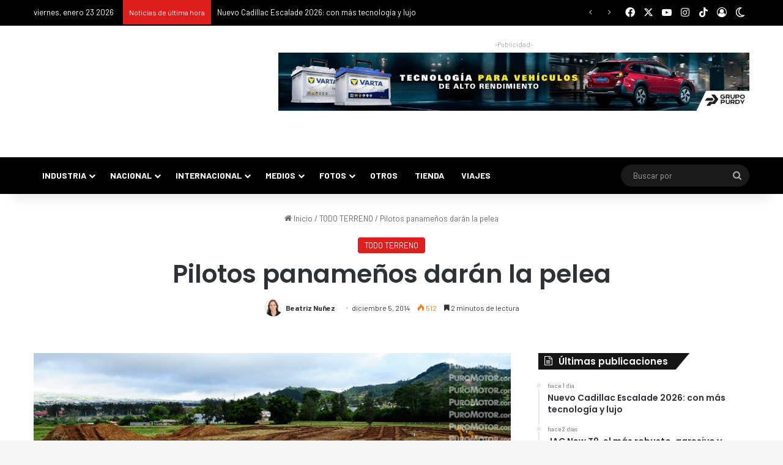

--- FILE ---
content_type: text/html; charset=UTF-8
request_url: https://puromotor.com/todo-terreno/pilotos-panamenos-daran-la-pelea/
body_size: 46943
content:
<!DOCTYPE html> <html lang="es" data-skin="light" prefix="og: https://ogp.me/ns#"> <head> <meta charset="UTF-8"/> <link rel="profile" href="//gmpg.org/xfn/11"/> <meta http-equiv='x-dns-prefetch-control' content='on'> <link rel='dns-prefetch' href="//cdnjs.cloudflare.com/"/> <link rel='dns-prefetch' href="//ajax.googleapis.com/"/> <link rel='dns-prefetch' href="//fonts.googleapis.com/"/> <link rel='dns-prefetch' href="//fonts.gstatic.com/"/> <link rel='dns-prefetch' href="//s.gravatar.com/"/> <link rel='dns-prefetch' href="//www.google-analytics.com/"/> <link rel='preload' as='script' href="//ajax.googleapis.com/ajax/libs/webfont/1/webfont.js"> <style id='tie-critical-css' type='text/css'>:root{--brand-color:#0669ff;--dark-brand-color:#0051cc;--bright-color:#FFF;--base-color:#2c2f34}html{-ms-touch-action:manipulation;touch-action:manipulation;-webkit-text-size-adjust:100%;-ms-text-size-adjust:100%}article,aside,details,figcaption,figure,footer,header,main,menu,nav,section,summary{display:block}audio,canvas,progress,video{display:inline-block}audio:not([controls]){display:none;height:0}progress{vertical-align:baseline}[hidden],template{display:none}a{background-color:transparent}a:active,a:hover{outline-width:0}abbr[title]{border-bottom:none;text-decoration:underline;text-decoration:underline dotted}b,strong{font-weight:inherit}b,strong{font-weight:600}dfn{font-style:italic}mark{background-color:#ff0;color:#000}small{font-size:80%}sub,sup{font-size:75%;line-height:0;position:relative;vertical-align:baseline}sub{bottom:-0.25em}sup{top:-0.5em}img{border-style:none}svg:not(:root){overflow:hidden}figure{margin:1em 0}hr{box-sizing:content-box;height:0;overflow:visible}button,input,select,textarea{font:inherit}optgroup{font-weight:bold}button,input,select{overflow:visible}button,input,select,textarea{margin:0}button,select{text-transform:none}[type=button],[type=reset],[type=submit],button{cursor:pointer}[disabled]{cursor:default}[type=reset],[type=submit],button,html [type=button]{-webkit-appearance:button}button::-moz-focus-inner,input::-moz-focus-inner{border:0;padding:0}button:-moz-focusring,input:-moz-focusring{outline:1px dotted ButtonText}fieldset{border:1px solid #c0c0c0;margin:0 2px;padding:0.35em 0.625em 0.75em}legend{box-sizing:border-box;color:inherit;display:table;max-width:100%;padding:0;white-space:normal}textarea{overflow:auto}[type=checkbox],[type=radio]{box-sizing:border-box;padding:0}[type=number]::-webkit-inner-spin-button,[type=number]::-webkit-outer-spin-button{height:auto}[type=search]{-webkit-appearance:textfield}[type=search]::-webkit-search-cancel-button,[type=search]::-webkit-search-decoration{-webkit-appearance:none}*{padding:0;margin:0;list-style:none;border:0;outline:none;box-sizing:border-box}:after,:before{box-sizing:border-box}body{background:#F7F7F7;color:var(--base-color);font-family:-apple-system,BlinkMacSystemFont,"Segoe UI",Roboto,Oxygen,Oxygen-Sans,Ubuntu,Cantarell,"Helvetica Neue","Open Sans",Arial,sans-serif;font-size:13px;line-height:21px}.the-subtitle,h1,h2,h3,h4,h5,h6{line-height:1.4;font-weight:600}h1{font-size:41px;font-weight:700}h2{font-size:27px}h3{font-size:23px}.the-subtitle,h4{font-size:17px}h5{font-size:13px}h6{font-size:12px}a{color:var(--base-color);text-decoration:none;transition:0.15s}.brand-title,a:hover{color:var(--brand-color)}embed,img,object{max-width:100%;height:auto}iframe{max-width:100%}p{line-height:1.7}.comment-form-comment label,.says,.screen-reader-text{clip:rect(1px,1px,1px,1px);position:absolute!important;height:1px;width:1px;overflow:hidden}.stream-title{margin-bottom:3px;font-size:11px;color:#a5a5a5;display:block}.stream-item{text-align:center;position:relative;z-index:2;margin:20px 0;padding:0}.stream-item iframe{margin:0 auto}.stream-item img{max-width:100%;width:auto;height:auto;margin:0 auto;display:inline-block;vertical-align:middle}.stream-item.stream-item-above-header{margin:0}.stream-item.stream-item-between .post-item-inner{width:100%;display:block}.post-layout-8.is-header-layout-1.has-header-ad .entry-header-outer,body.post-layout-8.has-header-below-ad .entry-header-outer{padding-top:0}.has-header-below-ad.post-layout-6 .featured-area,.is-header-layout-1.has-header-ad.post-layout-6 .featured-area,.stream-item-top-wrapper~.stream-item-below-header{margin-top:0}.has-header-below-ad .fullwidth-entry-title.container-wrapper,.has-header-below-ad .is-first-section,.is-header-layout-1.has-header-ad .fullwidth-entry-title,.is-header-layout-1.has-header-ad .is-first-section{padding-top:0;margin-top:0}@media (max-width:991px){body:not(.is-header-layout-1).has-header-below-ad.has-header-ad .top-nav-below .has-breaking-news{margin-bottom:20px}.has-header-ad .fullwidth-entry-title.container-wrapper,.has-header-ad.has-header-below-ad .stream-item-below-header,.page.has-header-ad:not(.has-header-below-ad) #content,.single.has-header-ad:not(.has-header-below-ad) #content{margin-top:0}.has-header-ad .is-first-section{padding-top:0}.has-header-ad:not(.has-header-below-ad) .buddypress-header-outer{margin-bottom:15px}}.has-full-width-logo .stream-item-top-wrapper,.header-layout-2 .stream-item-top-wrapper{width:100%;max-width:100%;float:none;clear:both}@media (min-width:992px){.header-layout-2.has-normal-width-logo .stream-item-top-wrapper{margin-top:0}}.header-layout-3.no-stream-item .logo-container{width:100%;float:none}@media (min-width:992px){.header-layout-3.has-normal-width-logo .stream-item-top img{float:right}}@media (max-width:991px){.header-layout-3.has-normal-width-logo .stream-item-top{clear:both}}#background-stream-cover{top:0;left:0;z-index:0;overflow:hidden;width:100%;height:100%;position:fixed}@media (max-width:768px){.hide_back_top_button #go-to-top,.hide_banner_above .stream-item-above-post,.hide_banner_above_content .stream-item-above-post-content,.hide_banner_below .stream-item-below-post,.hide_banner_below_content .stream-item-below-post-content,.hide_banner_below_header .stream-item-below-header,.hide_banner_bottom .stream-item-above-footer,.hide_banner_comments .stream-item-below-post-comments,.hide_banner_header .stream-item-above-header,.hide_banner_top .stream-item-top-wrapper,.hide_breadcrumbs #breadcrumb,.hide_breaking_news #top-nav,.hide_copyright #site-info,.hide_footer #footer-widgets-container,.hide_footer_instagram #footer-instagram,.hide_footer_tiktok #footer-tiktok,.hide_inline_related_posts #inline-related-post,.hide_post_authorbio .post-components .about-author,.hide_post_nav .prev-next-post-nav,.hide_post_newsletter #post-newsletter,.hide_read_more_buttons .more-link,.hide_read_next #read-next-block,.hide_related #related-posts,.hide_share_post_bottom .share-buttons-bottom,.hide_share_post_top .share-buttons-top,.hide_sidebars .sidebar{display:none!important}}.tie-icon:before,[class*=" tie-icon-"],[class^=tie-icon-]{font-family:"tiefonticon"!important;speak:never;font-style:normal;font-weight:normal;font-variant:normal;text-transform:none;line-height:1;-webkit-font-smoothing:antialiased;-moz-osx-font-smoothing:grayscale;display:inline-block}body.tie-no-js .bbp-template-notice,body.tie-no-js .comp-sub-menu,body.tie-no-js .indicator-hint,body.tie-no-js .menu-counter-bubble-outer,body.tie-no-js .menu-sub-content,body.tie-no-js .notifications-total-outer,body.tie-no-js .tooltip,body.tie-no-js .woocommerce-error,body.tie-no-js .woocommerce-info,body.tie-no-js .woocommerce-message,body.tie-no-js a.remove{display:none!important}body.tie-no-js .fa,body.tie-no-js .fab,body.tie-no-js .far,body.tie-no-js .fas,body.tie-no-js .tie-icon:before,body.tie-no-js .weather-icon,body.tie-no-js [class*=" tie-icon-"],body.tie-no-js [class^=tie-icon-]{visibility:hidden!important}body.tie-no-js [class*=" tie-icon-"]:before,body.tie-no-js [class^=tie-icon-]:before{content:"\f105"}#autocomplete-suggestions,.tie-popup{display:none}.container{margin-right:auto;margin-left:auto;padding-left:15px;padding-right:15px}.container:after{content:"";display:table;clear:both}@media (min-width:768px){.container{width:100%}}@media (min-width:1200px){.container{max-width:1200px}}.tie-row{margin-left:-15px;margin-right:-15px}.tie-row:after{content:"";display:table;clear:both}.tie-col-md-1,.tie-col-md-10,.tie-col-md-11,.tie-col-md-12,.tie-col-md-2,.tie-col-md-3,.tie-col-md-4,.tie-col-md-5,.tie-col-md-6,.tie-col-md-7,.tie-col-md-8,.tie-col-md-9,.tie-col-sm-1,.tie-col-sm-10,.tie-col-sm-11,.tie-col-sm-12,.tie-col-sm-2,.tie-col-sm-3,.tie-col-sm-4,.tie-col-sm-5,.tie-col-sm-6,.tie-col-sm-7,.tie-col-sm-8,.tie-col-sm-9,.tie-col-xs-1,.tie-col-xs-10,.tie-col-xs-11,.tie-col-xs-12,.tie-col-xs-2,.tie-col-xs-3,.tie-col-xs-4,.tie-col-xs-5,.tie-col-xs-6,.tie-col-xs-7,.tie-col-xs-8,.tie-col-xs-9{position:relative;min-height:1px;padding-left:15px;padding-right:15px}.tie-col-xs-1,.tie-col-xs-10,.tie-col-xs-11,.tie-col-xs-12,.tie-col-xs-2,.tie-col-xs-3,.tie-col-xs-4,.tie-col-xs-5,.tie-col-xs-6,.tie-col-xs-7,.tie-col-xs-8,.tie-col-xs-9{float:left}.tie-col-xs-1{width:8.3333333333%}.tie-col-xs-2{width:16.6666666667%}.tie-col-xs-3{width:25%}.tie-col-xs-4{width:33.3333333333%}.tie-col-xs-5{width:41.6666666667%}.tie-col-xs-6{width:50%}.tie-col-xs-7{width:58.3333333333%}.tie-col-xs-8{width:66.6666666667%}.tie-col-xs-9{width:75%}.tie-col-xs-10{width:83.3333333333%}.tie-col-xs-11{width:91.6666666667%}.tie-col-xs-12{width:100%}@media (min-width:768px){.tie-col-sm-1,.tie-col-sm-10,.tie-col-sm-11,.tie-col-sm-12,.tie-col-sm-2,.tie-col-sm-3,.tie-col-sm-4,.tie-col-sm-5,.tie-col-sm-6,.tie-col-sm-7,.tie-col-sm-8,.tie-col-sm-9{float:left}.tie-col-sm-1{width:8.3333333333%}.tie-col-sm-2{width:16.6666666667%}.tie-col-sm-3{width:25%}.tie-col-sm-4{width:33.3333333333%}.tie-col-sm-5{width:41.6666666667%}.tie-col-sm-6{width:50%}.tie-col-sm-7{width:58.3333333333%}.tie-col-sm-8{width:66.6666666667%}.tie-col-sm-9{width:75%}.tie-col-sm-10{width:83.3333333333%}.tie-col-sm-11{width:91.6666666667%}.tie-col-sm-12{width:100%}}@media (min-width:992px){.tie-col-md-1,.tie-col-md-10,.tie-col-md-11,.tie-col-md-12,.tie-col-md-2,.tie-col-md-3,.tie-col-md-4,.tie-col-md-5,.tie-col-md-6,.tie-col-md-7,.tie-col-md-8,.tie-col-md-9{float:left}.tie-col-md-1{width:8.3333333333%}.tie-col-md-2{width:16.6666666667%}.tie-col-md-3{width:25%}.tie-col-md-4{width:33.3333333333%}.tie-col-md-5{width:41.6666666667%}.tie-col-md-6{width:50%}.tie-col-md-7{width:58.3333333333%}.tie-col-md-8{width:66.6666666667%}.tie-col-md-9{width:75%}.tie-col-md-10{width:83.3333333333%}.tie-col-md-11{width:91.6666666667%}.tie-col-md-12{width:100%}}.tie-alignleft{float:left}.tie-alignright{float:right}.tie-aligncenter{clear:both;margin-left:auto;margin-right:auto}.fullwidth{width:100%!important}.alignleft{float:left;margin:0.375em 1.75em 1em 0}.alignright{float:right;margin:0.375em 0 1em 1.75em}.aligncenter{clear:both;display:block;margin:0 auto 1.75em;text-align:center;margin-left:auto;margin-right:auto;margin-top:6px;margin-bottom:6px}@media (max-width:767px){.entry .alignleft,.entry .alignleft img,.entry .alignright,.entry .alignright img{float:none;clear:both;display:block;margin:0 auto 1.75em}}.clearfix:after,.clearfix:before{content:" ";display:block;height:0;overflow:hidden}.clearfix:after{clear:both}#tie-wrapper,.tie-container{height:100%;min-height:650px}.tie-container{position:relative;overflow:hidden}#tie-wrapper{background:#fff;position:relative;z-index:108;height:100%;margin:0 auto}.container-wrapper{background:#ffffff;border:1px solid rgba(0,0,0,0.1);border-radius:2px;padding:30px}#content{margin-top:30px}@media (max-width:991px){#content{margin-top:15px}}.site-content{-ms-word-wrap:break-word;word-wrap:break-word}.boxed-layout #tie-wrapper,.boxed-layout .fixed-nav{max-width:1230px}.boxed-layout.wrapper-has-shadow #tie-wrapper{box-shadow:0 1px 7px rgba(171,171,171,0.5)}@media (min-width:992px){.boxed-layout #main-nav.fixed-nav,.boxed-layout #tie-wrapper{width:95%}}@media (min-width:992px){.framed-layout #tie-wrapper{margin-top:25px;margin-bottom:25px}}@media (min-width:992px){.border-layout #tie-container{margin:25px}.border-layout:after,.border-layout:before{background:inherit;content:"";display:block;height:25px;left:0;bottom:0;position:fixed;width:100%;z-index:110}.border-layout:before{top:0;bottom:auto}.border-layout.admin-bar:before{top:32px}.border-layout #main-nav.fixed-nav{left:25px;right:25px;width:calc(100% - 50px)}}#header-notification-bar{background:var(--brand-color);color:#fff;position:relative;z-index:1}#header-notification-bar p a{color:#fff;text-decoration:underline}#header-notification-bar .container{display:flex;justify-content:space-between;font-size:16px;flex-wrap:wrap;align-items:center;gap:40px;min-height:65px}#header-notification-bar .container .button{font-size:14px}#header-notification-bar .container:after{display:none}@media (max-width:991px){#header-notification-bar .container{justify-content:center;padding-top:15px;padding-bottom:15px;gap:15px;flex-direction:column}}.theme-header{background:#fff;position:relative;z-index:999}.theme-header:after{content:"";display:table;clear:both}.theme-header.has-shadow{box-shadow:rgba(0,0,0,0.1) 0px 25px 20px -20px}.theme-header.top-nav-below .top-nav{z-index:8}.is-stretch-header .container{max-width:100%}#menu-components-wrap{display:flex;justify-content:space-between;width:100%;flex-wrap:wrap}.header-layout-2 #menu-components-wrap{justify-content:center}.header-layout-4 #menu-components-wrap{justify-content:flex-start}.header-layout-4 #menu-components-wrap .main-menu-wrap{flex-grow:2}.header-layout-4 #menu-components-wrap .flex-placeholder{flex-grow:1}.logo-row{position:relative}#logo{margin-top:40px;margin-bottom:40px;display:block;float:left}#logo img{vertical-align:middle}#logo img[src*=".svg"]{width:100%!important}@-moz-document url-prefix(){#logo img[src*=".svg"]{height:100px}}#logo a{display:inline-block}#logo .h1-off{position:absolute;top:-9000px;left:-9000px}#logo.text-logo a{color:var(--brand-color)}#logo.text-logo a:hover{color:var(--dark-brand-color);opacity:0.8}#tie-logo-inverted,#tie-sticky-logo-inverted{display:none}.tie-skin-inverted #tie-logo-inverted,.tie-skin-inverted #tie-sticky-logo-inverted{display:block}.tie-skin-inverted #tie-logo-default,.tie-skin-inverted #tie-sticky-logo-default{display:none}.logo-text{font-size:50px;line-height:50px;font-weight:bold}@media (max-width:670px){.logo-text{font-size:30px}}.has-full-width-logo.is-stretch-header .logo-container{padding:0}.has-full-width-logo #logo{margin:0}.has-full-width-logo #logo a,.has-full-width-logo #logo img{width:100%;height:auto;display:block}.has-full-width-logo #logo,.header-layout-2 #logo{float:none;text-align:center}.has-full-width-logo #logo img,.header-layout-2 #logo img{margin-right:auto;margin-left:auto}.has-full-width-logo .logo-container,.header-layout-2 .logo-container{width:100%;float:none}@media (max-width:991px){#theme-header.has-normal-width-logo #logo{margin:14px 0!important;text-align:left;line-height:1}#theme-header.has-normal-width-logo #logo img{width:auto;height:auto;max-width:190px}}@media (max-width:479px){#theme-header.has-normal-width-logo #logo img{max-width:160px;max-height:60px!important}}@media (max-width:991px){#theme-header.mobile-header-default.header-layout-1 .header-layout-1-logo,#theme-header.mobile-header-default:not(.header-layout-1) #logo{flex-grow:10}#theme-header.mobile-header-centered.header-layout-1 .header-layout-1-logo{width:auto!important}#theme-header.mobile-header-centered #logo{float:none;text-align:center}}.components{display:flex;align-items:center;justify-content:end}.components>li{position:relative}.components>li.social-icons-item{margin:0}.components>li>a{display:block;position:relative;width:30px;text-align:center;font-size:16px;white-space:nowrap}.components>li:hover>a,.components>li>a:hover{z-index:2}.components .avatar{border-radius:100%;position:relative;top:3px;max-width:20px}.components a.follow-btn{width:auto;padding-left:15px;padding-right:15px;overflow:hidden;font-size:12px}.components .search-bar form{width:auto;background:rgba(255,255,255,0.1);line-height:36px;border-radius:50px;position:relative}.main-nav-light .main-nav .components .search-bar form,.top-nav-light .top-nav .components .search-bar form{background:rgba(0,0,0,0.05)}.components #search-input{border:0;width:100%;background:transparent;padding:0 35px 0 20px;border-radius:0;font-size:inherit}.components #search-submit{position:absolute;right:0;top:0;width:40px;line-height:inherit;color:#777777;background:transparent;font-size:15px;padding:0;transition:color 0.15s;border:none}.components #search-submit:hover{color:var(--brand-color)}#search-submit .tie-icon-spinner{color:#fff;cursor:default;animation:tie-spin 3s infinite linear}.popup-login-icon.has-title a{width:auto;padding:0 8px}.popup-login-icon.has-title span{line-height:unset;float:left}.popup-login-icon.has-title .login-title{position:relative;font-size:13px;padding-left:4px}.weather-menu-item{display:flex;align-items:center;padding-right:5px;overflow:hidden}.weather-menu-item .weather-wrap{padding:0;overflow:inherit;line-height:23px}.weather-menu-item .weather-forecast-day{display:block;float:left;width:auto;padding:0 5px;line-height:initial}.weather-menu-item .weather-forecast-day .weather-icon{font-size:26px;margin-bottom:0}.weather-menu-item .city-data{float:left;display:block;font-size:12px}.weather-menu-item .weather-current-temp{font-size:16px;font-weight:400}.weather-menu-item .weather-current-temp sup{font-size:9px;top:-2px}.weather-menu-item .theme-notice{padding:0 10px}.components .tie-weather-widget{color:var(--base-color)}.main-nav-dark .main-nav .tie-weather-widget{color:#ffffff}.top-nav-dark .top-nav .tie-weather-widget{color:#cccccc}.components .icon-basecloud-bg:after{color:#ffffff}.main-nav-dark .main-nav .icon-basecloud-bg:after{color:#1f2024}.top-nav-dark .top-nav .icon-basecloud-bg:after{color:#1f2024}.custom-menu-button{padding-right:5px}.custom-menu-button .button{font-size:13px;display:inline-block;line-height:21px;width:auto}.header-layout-1 #menu-components-wrap{display:flex;justify-content:flex-end}.header-layout-1 .main-menu-wrapper{display:table;width:100%}.header-layout-1 #logo{line-height:1;float:left;margin-top:20px;margin-bottom:20px}.header-layout-1 .header-layout-1-logo{display:table-cell;vertical-align:middle;float:none}.is-header-bg-extended #theme-header,.is-header-bg-extended #theme-header.header-layout-1 #main-nav:not(.fixed-nav){background:transparent!important;display:inline-block!important;width:100%!important;box-shadow:none!important;transition:background 0.3s}.is-header-bg-extended #theme-header.header-layout-1 #main-nav:not(.fixed-nav):before,.is-header-bg-extended #theme-header:before{content:"";position:absolute;width:100%;left:0;right:0;top:0;height:150px;background-image:linear-gradient(to top,transparent,rgba(0,0,0,0.5))}@media (max-width:991px){.is-header-bg-extended #tie-wrapper #theme-header .logo-container:not(.fixed-nav){background:transparent;box-shadow:none;transition:background 0.3s}}.is-header-bg-extended .has-background .is-first-section{margin-top:-350px!important}.is-header-bg-extended .has-background .is-first-section>*{padding-top:350px!important}.rainbow-line{height:3px;width:100%;position:relative;z-index:2;background-image:-webkit-linear-gradient(left,#f76570 0%,#f76570 8%,#f3a46b 8%,#f3a46b 16%,#f3a46b 16%,#ffd205 16%,#ffd205 24%,#ffd205 24%,#1bbc9b 24%,#1bbc9b 25%,#1bbc9b 32%,#14b9d5 32%,#14b9d5 40%,#c377e4 40%,#c377e4 48%,#f76570 48%,#f76570 56%,#f3a46b 56%,#f3a46b 64%,#ffd205 64%,#ffd205 72%,#1bbc9b 72%,#1bbc9b 80%,#14b9d5 80%,#14b9d5 80%,#14b9d5 89%,#c377e4 89%,#c377e4 100%);background-image:linear-gradient(to right,#f76570 0%,#f76570 8%,#f3a46b 8%,#f3a46b 16%,#f3a46b 16%,#ffd205 16%,#ffd205 24%,#ffd205 24%,#1bbc9b 24%,#1bbc9b 25%,#1bbc9b 32%,#14b9d5 32%,#14b9d5 40%,#c377e4 40%,#c377e4 48%,#f76570 48%,#f76570 56%,#f3a46b 56%,#f3a46b 64%,#ffd205 64%,#ffd205 72%,#1bbc9b 72%,#1bbc9b 80%,#14b9d5 80%,#14b9d5 80%,#14b9d5 89%,#c377e4 89%,#c377e4 100%)}@media (max-width:991px){.header-layout-1 .main-menu-wrapper,.logo-container{border-width:0;display:flex;flex-flow:row nowrap;align-items:center;justify-content:space-between}}.mobile-header-components{display:none;z-index:10;height:30px;line-height:30px;flex-wrap:nowrap;flex:1 1 0%}.mobile-header-components .components{float:none;display:flex!important;justify-content:flex-start}.mobile-header-components .components li.custom-menu-link{display:inline-block;float:none}.mobile-header-components .components li.custom-menu-link>a{width:20px;padding-bottom:15px}.mobile-header-components .components li.custom-menu-link>a .menu-counter-bubble{right:calc(50% - 10px);bottom:-10px}.header-layout-1.main-nav-dark .mobile-header-components .components li.custom-menu-link>a{color:#fff}.mobile-header-components .components .comp-sub-menu{padding:10px}.dark-skin .mobile-header-components .components .comp-sub-menu{background:#1f2024}.mobile-header-components [class*=" tie-icon-"],.mobile-header-components [class^=tie-icon-]{font-size:18px;width:20px;height:20px;vertical-align:middle}.mobile-header-components .tie-mobile-menu-icon{font-size:20px}.mobile-header-components .tie-icon-grid-4,.mobile-header-components .tie-icon-grid-9{transform:scale(1.75)}.mobile-header-components .nav-icon{display:inline-block;width:20px;height:2px;background-color:var(--base-color);position:relative;top:-4px;transition:background 0.4s ease}.mobile-header-components .nav-icon:after,.mobile-header-components .nav-icon:before{position:absolute;right:0;background-color:var(--base-color);content:"";display:block;width:100%;height:100%;transition:transform 0.4s,background 0.4s,right 0.2s ease;transform:translateZ(0);backface-visibility:hidden}.mobile-header-components .nav-icon:before{transform:translateY(-7px)}.mobile-header-components .nav-icon:after{transform:translateY(7px)}.mobile-header-components .nav-icon.is-layout-2:after,.mobile-header-components .nav-icon.is-layout-2:before{width:70%;right:15%}.mobile-header-components .nav-icon.is-layout-3:after{width:60%}.mobile-header-components .nav-icon.is-layout-4:after{width:60%;right:auto;left:0}.dark-skin .mobile-header-components .nav-icon,.dark-skin .mobile-header-components .nav-icon:after,.dark-skin .mobile-header-components .nav-icon:before,.main-nav-dark.header-layout-1 .mobile-header-components .nav-icon,.main-nav-dark.header-layout-1 .mobile-header-components .nav-icon:after,.main-nav-dark.header-layout-1 .mobile-header-components .nav-icon:before{background-color:#ffffff}.dark-skin .mobile-header-components .nav-icon .menu-text,.main-nav-dark.header-layout-1 .mobile-header-components .nav-icon .menu-text{color:#ffffff}.mobile-header-components .menu-text-wrapper{white-space:nowrap;width:auto!important}.mobile-header-components .menu-text{color:var(--base-color);line-height:30px;font-size:12px;padding:0 0 0 5px;display:inline-block;transition:color 0.4s}.dark-skin .mobile-header-components .menu-text,.main-nav-dark.header-layout-1 .mobile-header-components .menu-text{color:#ffffff}#mobile-header-components-area_1 .components li.custom-menu-link>a{margin-right:15px}#mobile-header-components-area_1 .comp-sub-menu{left:0;right:auto}#mobile-header-components-area_2 .components{flex-direction:row-reverse}#mobile-header-components-area_2 .components li.custom-menu-link>a{margin-left:15px}#mobile-menu-icon:hover .nav-icon,#mobile-menu-icon:hover .nav-icon:after,#mobile-menu-icon:hover .nav-icon:before{background-color:var(--brand-color)}@media (max-width:991px){.logo-container:after,.logo-container:before{height:1px}.mobile-components-row .logo-wrapper{height:auto!important}.mobile-components-row .logo-container,.mobile-components-row.header-layout-1 .main-menu-wrapper{flex-wrap:wrap}.mobile-components-row.header-layout-1 .header-layout-1-logo,.mobile-components-row:not(.header-layout-1) #logo{flex:1 0 100%;order:-1}.mobile-components-row .mobile-header-components{padding:5px 0;height:45px}.mobile-components-row .mobile-header-components .components li.custom-menu-link>a{padding-bottom:0}#tie-body #mobile-container,.mobile-header-components{display:block}#slide-sidebar-widgets{display:none}}.top-nav{background-color:#ffffff;position:relative;z-index:10;line-height:40px;border:1px solid rgba(0,0,0,0.1);border-width:1px 0;color:var(--base-color);clear:both}.main-nav-below.top-nav-above .top-nav{border-top-width:0}.top-nav a:not(.button):not(:hover){color:var(--base-color)}.top-nav .components>li:hover>a{color:var(--brand-color)}.top-nav .search-bar{margin-top:3px;margin-bottom:3px;line-height:34px}.topbar-wrapper{display:flex;min-height:40px}.top-nav.has-components .topbar-wrapper,.top-nav.has-menu .topbar-wrapper{display:block}.top-nav .tie-alignleft,.top-nav .tie-alignright{flex-grow:1;position:relative}.top-nav.has-breaking-news .tie-alignleft{flex:1 0 100px}.top-nav.has-breaking-news .tie-alignright{flex-grow:0;z-index:1}.top-nav-boxed .top-nav.has-components .components>li:first-child:not(.search-bar),.top-nav.has-date-components .tie-alignleft .components>li:first-child:not(.search-bar),.top-nav.has-date-components-menu .components>li:first-child:not(.search-bar){border-width:0}@media (min-width:992px){.header-layout-1.top-nav-below:not(.has-shadow) .top-nav{border-width:0 0 1px}}.topbar-today-date{float:left;padding-right:15px;flex-shrink:0}.top-menu .menu a{padding:0 10px}.top-menu .menu li:hover>a{color:var(--brand-color)}.top-menu .menu ul{display:none;position:absolute;background:#ffffff}.top-menu .menu li:hover>ul{display:block}.top-menu .menu li{position:relative}.top-menu .menu ul.sub-menu a{width:200px;line-height:20px;padding:10px 15px}.tie-alignright .top-menu{float:right;border-width:0 1px}.top-menu .menu .tie-current-menu>a{color:var(--brand-color)}@media (min-width:992px){.top-nav-boxed .topbar-wrapper{padding-right:15px;padding-left:15px}.top-nav-boxed .top-nav{background:transparent!important;border-width:0}.top-nav-boxed .topbar-wrapper{background:#ffffff;border:1px solid rgba(0,0,0,0.1);border-width:1px 0;width:100%}.top-nav-boxed.has-shadow.top-nav-below .topbar-wrapper,.top-nav-boxed.has-shadow.top-nav-below-main-nav .topbar-wrapper{border-bottom-width:0!important}}.top-nav .tie-alignleft .components,.top-nav .tie-alignleft .components>li{float:left;justify-content:start}.top-nav .tie-alignleft .comp-sub-menu{right:auto;left:-1px}.top-nav-dark .top-nav{background-color:#2c2e32;color:#cccccc}.top-nav-dark .top-nav *{border-color:rgba(255,255,255,0.1)}.top-nav-dark .top-nav .breaking a{color:#cccccc}.top-nav-dark .top-nav .breaking a:hover{color:#ffffff}.top-nav-dark .top-nav .components>li.social-icons-item .social-link:not(:hover) span,.top-nav-dark .top-nav .components>li>a{color:#cccccc}.top-nav-dark .top-nav .components>li:hover>a{color:#ffffff}.top-nav-dark .top-nav .top-menu li a{color:#cccccc;border-color:rgba(255,255,255,0.04)}.top-nav-dark .top-menu ul{background:#2c2e32}.top-nav-dark .top-menu li:hover>a{background:rgba(0,0,0,0.1);color:var(--brand-color)}.top-nav-dark.top-nav-boxed .top-nav{background-color:transparent}.top-nav-dark.top-nav-boxed .topbar-wrapper{background-color:#2c2e32}.top-nav-dark.top-nav-boxed.top-nav-above.main-nav-below .topbar-wrapper{border-width:0}.main-nav-light #main-nav .weather-icon .icon-basecloud-bg,.main-nav-light #main-nav .weather-icon .icon-cloud,.main-nav-light #main-nav .weather-icon .icon-cloud-behind,.top-nav-light #top-nav .weather-icon .icon-basecloud-bg,.top-nav-light #top-nav .weather-icon .icon-cloud,.top-nav-light #top-nav .weather-icon .icon-cloud-behind{color:#d3d3d3}@media (max-width:991px){.theme-header .components,.top-menu,.top-nav:not(.has-breaking-news),.topbar-today-date{display:none}}.breaking{display:none}.main-nav-wrapper{position:relative;z-index:4}.main-nav-below.top-nav-below-main-nav .main-nav-wrapper{z-index:9}.main-nav-above.top-nav-below .main-nav-wrapper{z-index:10}.main-nav{background-color:var(--main-nav-background);color:var(--main-nav-primary-color);position:relative;border:1px solid var(--main-nav-main-border-color);border-width:1px 0}.main-menu-wrapper{position:relative}@media (min-width:992px){.header-menu .menu{display:flex}.header-menu .menu a{display:block;position:relative}.header-menu .menu>li>a{white-space:nowrap}.header-menu .menu .sub-menu a{padding:8px 10px}.header-menu .menu a:hover,.header-menu .menu li:hover>a{z-index:2}.header-menu .menu ul:not(.sub-menu-columns):not(.sub-menu-columns-item):not(.sub-list):not(.mega-cat-sub-categories):not(.slider-arrow-nav){box-shadow:0 2px 5px rgba(0,0,0,0.1)}.header-menu .menu ul li{position:relative}.header-menu .menu ul a{border-width:0 0 1px;transition:0.15s}.header-menu .menu ul ul{top:0;left:100%}#main-nav{z-index:9;line-height:60px}.main-menu .menu a{transition:0.15s}.main-menu .menu>li>a{padding:0 14px;font-size:14px;font-weight:700}.main-menu .menu>li>.menu-sub-content{border-top:2px solid var(--main-nav-primary-color)}.main-menu .menu>li.is-icon-only>a{padding:0 20px;line-height:inherit}.main-menu .menu>li.is-icon-only>a:before{display:none}.main-menu .menu>li.is-icon-only>a .tie-menu-icon{font-size:160%;transform:translateY(15%)}.main-menu .menu ul{line-height:20px;z-index:1}.main-menu .menu .mega-cat-more-links .tie-menu-icon,.main-menu .menu .mega-link-column .tie-menu-icon,.main-menu .menu .mega-recent-featured-list .tie-menu-icon,.main-menu .menu .sub-menu .tie-menu-icon{width:20px}.main-menu .menu-sub-content{background:var(--main-nav-background);display:none;padding:15px;width:230px;position:absolute;box-shadow:0 3px 4px rgba(0,0,0,0.2)}.main-menu .menu-sub-content a{width:200px}.main-menu ul li:hover>.menu-sub-content,.main-menu ul li[aria-expanded=true]>.mega-menu-block,.main-menu ul li[aria-expanded=true]>ul{display:block;z-index:1}nav.main-nav.menu-style-default .menu>li.tie-current-menu{border-bottom:5px solid var(--main-nav-primary-color);margin-bottom:-5px}nav.main-nav.menu-style-default .menu>li.tie-current-menu>a:after{content:"";width:20px;height:2px;position:absolute;margin-top:17px;left:50%;top:50%;bottom:auto;right:auto;transform:translateX(-50%) translateY(-50%);background:#2c2f34;transition:0.3s}nav.main-nav.menu-style-solid-bg .menu>li.tie-current-menu>a,nav.main-nav.menu-style-solid-bg .menu>li:hover>a{background-color:var(--main-nav-primary-color);color:var(--main-nav-contrast-primary-color)}nav.main-nav.menu-style-side-arrow .menu>li.tie-current-menu{border-bottom-color:var(--main-nav-primary-color);border-bottom-width:10px!important;border-bottom-style:solid;margin-bottom:-10px}nav.main-nav.menu-style-side-arrow .menu>li.tie-current-menu+.tie-current-menu{border-bottom:none!important}nav.main-nav.menu-style-side-arrow .menu>li.tie-current-menu+.tie-current-menu>a:after{display:none!important}nav.main-nav.menu-style-side-arrow .menu>li.tie-current-menu>a:after{position:absolute;content:"";width:0;height:0;background-color:transparent;border-top:10px solid var(--main-nav-primary-color);border-right:10px solid transparent;bottom:-10px;left:100%;filter:brightness(80%)}nav.main-nav.menu-style-side-arrow .menu>li.tie-current-menu.mega-menu:hover:after,nav.main-nav.menu-style-side-arrow .menu>li.tie-current-menu.mega-menu:hover>a:after,nav.main-nav.menu-style-side-arrow .menu>li.tie-current-menu.menu-item-has-children:hover:after,nav.main-nav.menu-style-side-arrow .menu>li.tie-current-menu.menu-item-has-children:hover>a:after{display:none}nav.main-nav.menu-style-minimal .menu>li.tie-current-menu>a,nav.main-nav.menu-style-minimal .menu>li:hover>a{color:var(--main-nav-primary-color)!important}nav.main-nav.menu-style-minimal .menu>li.tie-current-menu>a:before,nav.main-nav.menu-style-minimal .menu>li:hover>a:before{border-top-color:var(--main-nav-primary-color)!important}nav.main-nav.menu-style-border-bottom .menu>li.tie-current-menu{border-bottom:3px solid var(--main-nav-primary-color);margin-bottom:-3px}nav.main-nav.menu-style-border-top .menu>li.tie-current-menu{border-top:3px solid var(--main-nav-primary-color);margin-bottom:-3px}nav.main-nav.menu-style-line .menu>li>a:after{content:"";left:50%;top:50%;bottom:auto;right:auto;transform:translateX(-50%) translateY(-50%);height:3px;position:absolute;margin-top:14px;background:var(--main-nav-primary-color);transition:0.4s;width:0}nav.main-nav.menu-style-line .menu>li.tie-current-menu>a:after,nav.main-nav.menu-style-line .menu>li:hover>a:after{width:50%}nav.main-nav.menu-style-arrow .menu>li.tie-current-menu>a:after{border-color:#fff transparent transparent;border-top-color:var(--main-nav-primary-color);border-style:solid;border-width:7px 7px 0;display:block;height:0;left:50%;margin-left:-7px;top:0!important;width:0;content:"";position:absolute}nav.main-nav.menu-style-vertical-line .menu>li.tie-current-menu>a:after{content:"";width:2px;height:20px;position:absolute;margin-top:17px;left:50%;right:auto;transform:translateX(-50%);bottom:0;background:var(--main-nav-primary-color)}.header-layout-1 .main-menu-wrap .menu>li:only-child:not(.mega-menu){position:relative}.header-layout-1 .main-menu-wrap .menu>li:only-child>.menu-sub-content{right:0;left:auto}.header-layout-1 .main-menu-wrap .menu>li:only-child>.menu-sub-content ul{left:auto;right:100%}nav.main-nav .components>li:hover>a{color:var(--brand-color)}.main-nav .components li a:hover,.main-nav .menu ul li.current-menu-item:not(.mega-link-column)>a,.main-nav .menu ul li:hover>a:not(.megamenu-pagination){color:var(--main-nav-primary-color)}.main-nav .components li a,.main-nav .menu a{color:var(--main-nav-text-color)}.main-nav .components li a.button:hover,.main-nav .components li a.checkout-button,.main-nav .components li.custom-menu-button:hover a.button{color:var(--main-nav-contrast-primary-color)}.main-nav-light{--main-nav-background:#FFFFFF;--main-nav-secondry-background:rgba(0,0,0,0.03);--main-nav-primary-color:var(--brand-color);--main-nav-contrast-primary-color:var(--bright-color);--main-nav-text-color:var(--base-color);--main-nav-secondry-text-color:rgba(0,0,0,0.5);--main-nav-main-border-color:rgba(0,0,0,0.1);--main-nav-secondry-border-color:rgba(0,0,0,0.08)}.main-nav-light.fixed-nav{background-color:rgba(255,255,255,0.95)}.main-nav-dark{--main-nav-background:#1f2024;--main-nav-secondry-background:rgba(0,0,0,0.2);--main-nav-primary-color:var(--brand-color);--main-nav-contrast-primary-color:var(--bright-color);--main-nav-text-color:#FFFFFF;--main-nav-secondry-text-color:rgba(225,255,255,0.5);--main-nav-main-border-color:rgba(255,255,255,0.07);--main-nav-secondry-border-color:rgba(255,255,255,0.04)}.main-nav-dark .main-nav,.main-nav-dark .main-nav ul.cats-horizontal li a{border-width:0}.main-nav-dark .main-nav.fixed-nav{background-color:rgba(31,32,36,0.95)}}@media (min-width:992px){.mega-menu>a:before,header .menu-item-has-children>a:before{content:"";position:absolute;right:10px;top:50%;bottom:auto;transform:translateY(-50%);font-family:"tiefonticon"!important;font-style:normal;font-weight:normal;font-variant:normal;text-transform:none;content:"\f079";font-size:11px;line-height:1}.mega-menu .menu-item-has-children>a:before,header .menu-item-has-children .menu-item-has-children>a:before{content:"\f106";font-size:15px}.menu .mega-menu:not(.is-icon-only)>a,.menu>.menu-item-has-children:not(.is-icon-only)>a{padding-right:25px}}@media (min-width:992px){.main-nav-boxed .main-nav{border-width:0}.main-nav-boxed .main-menu-wrapper{float:left;width:100%;background-color:var(--main-nav-background);padding-right:15px}.main-nav-boxed.main-nav-light .main-menu-wrapper{border:1px solid var(--main-nav-main-border-color)}.dark-skin .main-nav-boxed.main-nav-light .main-menu-wrapper{border-width:0}.main-nav-boxed.main-nav-light .fixed-nav .main-menu-wrapper{border-color:transparent}.main-nav-above.top-nav-above #main-nav:not(.fixed-nav){top:-1px}.main-nav-below.top-nav-below #main-nav:not(.fixed-nav){bottom:-1px}.dark-skin .main-nav-below.top-nav-above #main-nav{border-width:0}.dark-skin .main-nav-below.top-nav-below-main-nav #main-nav{border-top-width:0}}.main-nav-boxed .fixed-nav .main-menu-wrapper,.main-nav-boxed .main-nav:not(.fixed-nav),.theme-header:not(.main-nav-boxed) .fixed-nav .main-menu-wrapper{background:transparent!important}@media (min-width:992px){.header-layout-1.main-nav-below.top-nav-above .main-nav{margin-top:-1px;border-top-width:0}.header-layout-1.main-nav-below.top-nav-above .breaking-title{top:0;margin-bottom:-1px}}.header-layout-1.main-nav-below.top-nav-below-main-nav .main-nav-wrapper{z-index:9}.header-layout-1.main-nav-below.top-nav-below-main-nav .main-nav{margin-bottom:-1px;bottom:0;border-top-width:0}@media (min-width:992px){.header-layout-1.main-nav-below.top-nav-below-main-nav .top-nav{margin-top:-1px}}.header-layout-1.has-shadow:not(.top-nav-below) .main-nav{border-bottom:0}#theme-header.header-layout-1>div:only-child nav{border-width:0!important}@media only screen and (min-width:992px) and (max-width:1100px){.main-nav .menu>li:not(.is-icon-only)>a{padding-left:7px;padding-right:7px}.main-nav .menu>li:not(.is-icon-only)>a:before{display:none}.main-nav .menu>li.is-icon-only>a{padding-left:15px;padding-right:15px}}.menu-tiny-label{font-size:10px;border-radius:10px;padding:2px 7px 3px;margin-left:3px;line-height:1;position:relative;top:-1px}.menu-tiny-label.menu-tiny-circle{border-radius:100%}@media (max-width:991px){#sticky-logo{display:none}}#main-nav:not(.fixed-nav) #sticky-logo,#main-nav:not(.fixed-nav) .flex-placeholder{display:none}@media (min-width:992px){#sticky-logo{overflow:hidden;float:left;vertical-align:middle}#sticky-logo a{line-height:1;display:inline-block}#sticky-logo img{position:relative;vertical-align:middle;padding:8px 10px;top:-1px;max-height:50px}.header-layout-1 #sticky-logo img,.just-before-sticky #sticky-logo img{padding:0}.header-layout-1:not(.has-custom-sticky-logo) #sticky-logo{display:none}.theme-header #sticky-logo img{opacity:0;visibility:hidden;width:0!important;transform:translateY(75%);transition:transform 0.3s cubic-bezier(0.55,0,0.1,1),opacity 0.6s cubic-bezier(0.55,0,0.1,1)}.theme-header.header-layout-1:not(.has-custom-sticky-logo) #sticky-logo img{transition:none}.theme-header:not(.header-layout-1) #main-nav:not(.fixed-nav) #sticky-logo img{margin-left:-20px}.header-layout-1 .flex-placeholder{flex-grow:1}}.theme-header .fixed-nav{position:fixed;width:100%;top:0;bottom:auto!important;z-index:100;will-change:transform;transform:translateY(-100%);transition:transform 0.3s;box-shadow:rgba(99,99,99,0.2) 0px 2px 8px 0px;border-width:0;background-color:rgba(255,255,255,0.95)}.theme-header .fixed-nav:not(.just-before-sticky){line-height:60px!important}@media (min-width:992px){.theme-header .fixed-nav:not(.just-before-sticky) .header-layout-1-logo{display:none}}.theme-header .fixed-nav:not(.just-before-sticky) #sticky-logo{display:block}.theme-header .fixed-nav:not(.just-before-sticky) #sticky-logo img{opacity:1;visibility:visible;width:auto!important;transform:translateY(0)}@media (min-width:992px){.header-layout-1:not(.just-before-sticky):not(.has-custom-sticky-logo) .fixed-nav #sticky-logo{display:block}}.admin-bar .theme-header .fixed-nav{top:32px}@media (max-width:782px){.admin-bar .theme-header .fixed-nav{top:46px}}@media (max-width:600px){.admin-bar .theme-header .fixed-nav{top:0}}@media (min-width:992px){.border-layout .theme-header .fixed-nav{top:25px}.border-layout.admin-bar .theme-header .fixed-nav{top:57px}}.theme-header .fixed-nav .container{opacity:0.95}.theme-header .fixed-nav .main-menu,.theme-header .fixed-nav .main-menu-wrapper{border-top:0}.theme-header .fixed-nav.fixed-unpinned:not(.default-behavior-mode) .main-menu .menu>li.tie-current-menu{border-bottom-width:0;margin-bottom:0}.theme-header .fixed-nav.unpinned-no-transition{transition:none}.theme-header .fixed-nav:not(.fixed-unpinned):not(.fixed-pinned) .tie-current-menu{border:none!important}.theme-header .default-behavior-mode.fixed-unpinned,.theme-header .fixed-pinned{transform:translate3d(0,0,0)}@media (max-width:991px){.theme-header .fixed-nav{transition:none}.fixed-nav#main-nav.sticky-nav-slide.sticky-down,.fixed-nav#main-nav.sticky-up,.fixed-nav.logo-container.sticky-nav-slide.sticky-down,.fixed-nav.logo-container.sticky-up{transition:transform 0.4s ease}.sticky-type-slide .fixed-nav#main-nav.sticky-nav-slide-visible,.sticky-type-slide .fixed-nav.logo-container.sticky-nav-slide-visible{transform:translateY(0)}.fixed-nav.default-behavior-mode{transform:none!important}}@media (max-width:991px){#tie-wrapper header#theme-header{box-shadow:none;background:transparent!important}.header-layout-1 .main-nav,.logo-container{border-width:0;box-shadow:0 3px 7px 0 rgba(0,0,0,0.1)}.header-layout-1.top-nav-below .main-nav:not(.fixed-nav){box-shadow:none}.is-header-layout-1.has-header-ad .top-nav-below .main-nav{border-bottom-width:1px}.header-layout-1 .main-nav,.logo-container{background-color:#ffffff}.dark-skin .logo-container,.main-nav-dark.header-layout-1 .main-nav{background-color:#1f2024}.dark-skin #theme-header .logo-container.fixed-nav{background-color:rgba(31,32,36,0.95)}.header-layout-1.main-nav-below.top-nav-below-main-nav .main-nav{margin-bottom:0}#sticky-nav-mask,.header-layout-1 #menu-components-wrap,.header-layout-2 .main-nav-wrapper,.header-layout-3 .main-nav-wrapper{display:none}.main-menu-wrapper .main-menu-wrap{width:100%}}</style> <style>img:is([sizes="auto" i], [sizes^="auto," i]) { contain-intrinsic-size: 3000px 1500px }</style> <script data-cfasync="false" data-pagespeed-no-defer>
	var gtm4wp_datalayer_name = "dataLayer";
	var dataLayer = dataLayer || [];
</script> <title>Pilotos panameños darán la pelea</title> <style id="rocket-critical-css">.wp-block-image img{box-sizing:border-box;height:auto;max-width:100%;vertical-align:bottom}ul{box-sizing:border-box}.entry-content{counter-reset:footnotes}:root{--wp--preset--font-size--normal:16px;--wp--preset--font-size--huge:42px}.screen-reader-text{border:0;clip-path:inset(50%);height:1px;margin:-1px;overflow:hidden;padding:0;position:absolute;width:1px;word-wrap:normal!important}@media (prefers-color-scheme:dark){:root{--viewer-primary-color:#343434;--viewer-icons-color:#f2f2f6;--viewer-icons-hover-bgcolor:#453838}}@media (prefers-color-scheme:light){:root{--viewer-primary-color:#f2f2f6;--viewer-icons-color:#343434;--viewer-icons-hover-bgcolor:#e5e1e9}}:root{--plyr-control-icon-size:15px;--plyr-range-track-height:3px;--plyr-range-thumb-height:10px}.magazine2 .container-wrapper{border-width:0;padding:0;background-color:transparent;opacity:0.99}@media (min-width:992px){.magazine2.sidebar-right .sidebar{padding-left:40px}}.magazine2 .sidebar .container-wrapper{margin-bottom:50px}@media (max-width:991px){.magazine2 .sidebar .container-wrapper{margin-bottom:30px}}.magazine2 .entry-content{padding:0 0 30px}@media (max-width:670px){.magazine2 .entry-content{padding:0 0 15px}}.main-nav-dark .main-nav input{color:#cccccc}input{border:1px solid rgba(0,0,0,0.1);color:var(--base-color);font-size:13px;outline:none;padding:10px 12px;line-height:23px;border-radius:2px;max-width:100%;background-color:transparent}input:not([type=checkbox]):not([type=radio]){appearance:none;outline:none}@media (max-width:767px){input:not([type=submit]){font-size:16px!important}}.button,[type=submit]{width:auto;position:relative;background-color:var(--tie-buttons-color,var(--brand-color));color:var(--tie-buttons-text,var(--bright-color));border-radius:var(--tie-buttons-radius,2px);border:var(--tie-buttons-border-width,0) solid var(--tie-buttons-border-color,var(--brand-color));padding:10px 25px;margin:0;font-weight:600;font-size:14px;display:inline-block;text-align:center;line-height:21px;text-decoration:none;vertical-align:middle;appearance:none}@media (min-width:992px){.sidebar-right .main-content{float:left}.sidebar-right .sidebar{float:right}.sidebar-right.magazine2 .main-content{padding-right:5px}}.is-lazyload .lazy-img{will-change:opacity}.is-lazyload .lazy-img[data-src]{opacity:0.5;background-color:var(--lazyload-loading-color,#eeeeee);animation:lazyloadeffect 0.5s linear alternate 100}.is-lazyload .lazy-img[data-src]{background-size:60%;background-repeat:no-repeat;background-position:center}@keyframes lazyloadeffect{0%{opacity:0.3}to{opacity:1}}.post-thumb{position:relative;height:100%;display:block;backface-visibility:hidden;transform:rotate(0)}.post-thumb img{width:100%;display:block}.post-thumb .post-cat-wrap{position:absolute;bottom:10px;margin:0;right:10px}.post-meta{margin:10px 0 8px;font-size:12px;overflow:hidden}.post-meta,.post-meta a:not(:hover){color:#666}.post-meta .meta-item{margin-right:8px;display:inline-block}.post-meta .meta-item.tie-icon:before{padding-right:3px}.post-meta .meta-item.date:before{content:"\f017"}.post-meta .tie-alignright .meta-item:last-child{margin:0!important}@media (max-width:767px){.entry-header .post-meta>div,.entry-header .post-meta>span,.main-content .post-meta>div,.main-content .post-meta>span{float:left}}.warm{color:#f47512}.post-cat-wrap{position:relative;z-index:3;margin-bottom:5px;font-weight:normal;font-family:inherit!important;line-height:0;display:block}.post-cat{display:inline-block;background:var(--brand-color);color:var(--bright-color);padding:0 11px;font-size:13px;line-height:2em;margin-right:4px;position:relative;white-space:nowrap;word-wrap:normal;letter-spacing:0;border-radius:4px}.post-cat:first-child:last-child{margin:0}.slider-arrow-nav{float:right;margin-left:5px}.slider-arrow-nav li{float:left;clear:none}#breadcrumb{margin:50px 0 0}#breadcrumb,#breadcrumb a:not(:hover){color:#666}#breadcrumb .delimiter{margin:0 3px;font-style:normal}.entry-header-outer #breadcrumb{margin:0 0 20px;padding:0}@media (max-width:767px){.single-post #breadcrumb .current,.single-post #breadcrumb em:last-of-type{display:none}}.social-icons-item{float:right;margin-left:6px;position:relative}.social-icons-item .social-link span{color:var(--base-color);line-height:unset}.social-icons-widget .social-icons-item .social-link{width:24px;height:24px;line-height:24px;padding:0;display:block;text-align:center;border-radius:2px}.top-nav .components>li.social-icons-item .social-link:not(:hover) span{color:var(--base-color)}.social-icons-item .facebook-social-icon{background-color:#4080FF!important}.social-icons-item .facebook-social-icon span{color:#4080FF}.social-icons-item .twitter-social-icon{background-color:#000!important}.social-icons-item .twitter-social-icon span{color:#000}.social-icons-item .instagram-social-icon{background-color:#c13584!important}.social-icons-item .instagram-social-icon span{color:#c13584}.social-icons-item .youtube-social-icon{background-color:#ef4e41!important}.social-icons-item .youtube-social-icon span{color:#ef4e41}.social-icons-item .tiktok-social-icon{background-color:#EE1D52!important}.social-icons-item .tiktok-social-icon span{color:#EE1D52}ul:not(.solid-social-icons) .social-icons-item a:not(:hover){background-color:transparent!important}.solid-social-icons .social-link{background-color:var(--base-color)}.dark-skin .solid-social-icons .social-link{background-color:#27292d;border-color:#27292d}.solid-social-icons .social-link span{color:#ffffff!important}.entry-header{padding:30px 30px 0;margin-bottom:20px}@media (max-width:991px){.entry-header{padding:20px 20px 0}}.entry{line-height:1.7;font-size:15px}@media (max-width:767px){.container-wrapper,.entry-content{padding:20px 15px}}.block-head-4 .has-block-head-4{position:relative;opacity:0.99;display:inline-block!important;width:auto;font-size:15px;line-height:1.3;font-weight:500;margin-bottom:20px;padding:5px 10px;color:var(--bright-color)}.block-head-4 .has-block-head-4:before{content:"";position:absolute;left:0;top:0;width:100%;height:100%;background-color:var(--brand-color);z-index:-1}.block-head-4 .widget-title{padding:0 10px}.block-head-4 .widget-title .the-subtitle{line-height:27px}.block-head-4#tie-body .widget-title,.block-head-4#tie-body .widget-title a:not(:hover){color:#ffffff}.block-head-4#tie-body .widget-title:before{background:#111}.block-head-4 #check-also-box .widget-title{padding-left:30px}.block-head-4 #check-also-close{top:4px;left:5px}.block-head-4 .widget-title a:not(:hover){color:#ffffff}.block-head-4 span.widget-title-icon{float:left;margin-right:10px;line-height:27px;position:static;color:#ffffff}.block-head-4 .widget-title{opacity:0.99}.block-head-6 .has-block-head-4:after{content:"";position:absolute;right:0;top:0;width:70%;height:100%;background-color:var(--brand-color);transform:skew(-40deg) translateX(14px);z-index:-1}.block-head-6#tie-body .widget-title:after{background:#111}.side-aside{position:fixed;top:0;z-index:111;visibility:hidden;width:350px;max-width:100%;height:100%;background:#FFFFFF;background-repeat:no-repeat;background-position:center top;background-size:cover;overflow-y:auto}@media (min-width:992px){.side-aside{right:0;transform:translate(350px,0)}.side-aside:not(.slide-sidebar-desktop){display:none}}.site-footer .widget-title-icon{display:none}.dark-skin{--lazyload-loading-color:#161717}.dark-skin{background-color:var(--tie-dark-skin-bg-main,#1f2024);color:#ffffff}.dark-skin input:not([type=submit]){color:#cccccc}.dark-skin a:not(:hover){color:#ffffff}.dark-skin input:not([type=submit]){border-color:rgba(255,255,255,0.1)}.dark-skin .widget-title-icon{color:#cccccc}.post-content.container-wrapper{padding:0}@media (max-width:767px){.post-layout-7 #content{margin-top:0}}.entry-header{font-size:45px;line-height:1.2}@media (max-width:767px){.entry-header{font-size:28px}}.entry-header .entry-title{margin-bottom:15px}@media (max-width:767px){.entry-header .entry-title{font-size:28px}}.entry-header .post-cat{margin-bottom:6px}.entry-header .post-meta{overflow:inherit;font-size:12px;margin-top:5px;margin-bottom:0;line-height:24px}.entry-header .post-meta .meta-item{margin-right:12px}.entry-header .post-meta,.entry-header .post-meta a:not(:hover){color:#333333}.entry-header .post-meta .meta-author{margin:0}.entry-header .post-meta .meta-author a{font-weight:600}.entry-header .post-meta .author-meta+.date:before{content:"•";color:#ccc;margin:0 3px 0 5px;display:inline-block}.entry-header .post-meta .tie-alignright{display:inline}@media (max-width:767px){.entry-header .post-meta{margin-bottom:-8px}.entry-header .post-meta .tie-alignright{float:none}.entry-header .post-meta .meta-item,.entry-header .post-meta .tie-alignright .meta-item:last-child{margin-bottom:8px!important}.entry-header .post-meta>div,.entry-header .post-meta>span{float:initial!important}.entry-header .post-meta .meta-author a{font-weight:normal}.entry-header .meta-author-avatar img{width:20px;height:20px}}.meta-author-avatar img{width:30px;height:30px;margin-right:3px;margin-top:-5px;vertical-align:middle;border-radius:50%}.fullwidth-entry-title{background-color:transparent;margin:30px 0 0;padding:30px 0;border:none;box-shadow:none!important}@media (max-width:991px){.fullwidth-entry-title{margin-top:15px;margin-bottom:15px}}.post-layout-7 .fullwidth-entry-title{text-align:center;margin:30px 0;padding:0}@media (max-width:991px){.post-layout-7 .fullwidth-entry-title{margin:15px 0}}.post-layout-7 .entry-header{padding:0;margin-bottom:0}@media (max-width:767px){.post-layout-7 .fullwidth-featured-area-wrapper{padding:0}}.fullwidth-entry-title .tie-alignright{float:none}.entry-content{padding:0 30px 30px}@media (max-width:767px){.entry-content{padding-right:15px;padding-left:15px}}@media (max-width:767px){.fullwidth-entry-title{padding:20px 15px}.single .entry-content{padding-top:15px}}.post-bottom-meta-title{float:left;padding:0 6px;margin:5px 5px 0 0;background:#2c2f34;border:1px solid rgba(0,0,0,0.1);border-radius:2px}.post-bottom-meta-title{color:#ffffff}.post-tags-modern .post-bottom-meta-title{display:none}.share-buttons{padding:18px 28px;line-height:0}@media (max-width:767px){.share-buttons{padding:15px}}.share-buttons-mobile{position:fixed;bottom:0;z-index:999999;width:100%;background:transparent;border:0 none;padding:0}.share-buttons-mobile .share-links a{margin:0;border-radius:0;width:1%;display:table-cell;opacity:1!important}.share-buttons-mobile .share-links a .share-btn-icon{margin:0 auto;float:none}@media (min-width:768px){.share-buttons-mobile{display:none}}.mobile-share-buttons-spacer{height:40px}@media (min-width:768px){.mobile-share-buttons-spacer{display:none}}.share-links a{color:#ffffff}.share-links{overflow:hidden;position:relative}.share-links .share-btn-icon{font-size:15px}.share-links a{display:inline-block;margin:2px;height:40px;overflow:hidden;position:relative;border-radius:2px;width:40px}.share-links a,.share-links a:before{background-color:#444}.share-links a .share-btn-icon{width:40px;height:40px;float:left;display:block;text-align:center;line-height:40px}.share-links a.facebook-share-btn,.share-links a.facebook-share-btn:before{background:#4080FF}.share-links a.twitter-share-btn,.share-links a.twitter-share-btn:before{background:#000}.share-links a.linkedin-share-btn,.share-links a.linkedin-share-btn:before{background:#238cc8}.share-links a.skype-share-btn,.share-links a.skype-share-btn:before{background:#00aff0}.share-links a.whatsapp-share-btn,.share-links a.whatsapp-share-btn:before{background:#43d854}.share-links a.telegram-share-btn,.share-links a.telegram-share-btn:before{background:#0088cc}.share-links a.messenger-share-btn,.share-links a.messenger-share-btn:before{background:#0078ff}@media (min-width:768px){a.telegram-share-btn,a.whatsapp-share-btn{display:none!important}}@media (min-width:768px){a.messenger-mob-share-btn{display:none!important}}@media (max-width:767px){a.messenger-desktop-share-btn{display:none!important}}#related-posts .related-item{position:relative;float:left;width:33.333%;padding:0 15px;margin-bottom:20px}@media (max-width:767px){#related-posts .related-item{padding:0 8px}}#related-posts .related-item .post-thumb{margin-bottom:10px}#related-posts .related-item .post-title{font-size:14px;line-height:19px}#related-posts .related-item .post-meta{margin:4px 0 0}.has-sidebar .site-content #related-posts .related-item:nth-child(3n+1){clear:both}@media (max-width:767px){#related-posts .related-item{width:50%!important;clear:none!important}}#related-posts.has-extra-post .related-item:last-child{clear:none!important;display:none}@media only screen and (min-width:320px) and (max-width:767px){#related-posts.has-extra-post .related-item:last-child{display:block}}#reading-position-indicator{display:block;height:5px;position:fixed;bottom:0;left:0;background:var(--brand-color);box-shadow:0 0 10px rgba(0,136,255,0.7);width:0;z-index:9999;max-width:100%}#check-also-box{position:fixed;background-color:#ffffff;z-index:999;bottom:15px;right:-1px;transform:translatex(100%);width:340px;padding:30px;border:1px solid rgba(0,0,0,0.1);border-radius:2px;border-top-right-radius:0;border-bottom-right-radius:0}#check-also-box .has-first-big-post .post-widget-body{clear:both}#check-also-box .posts-list-big-first li{padding-bottom:0}#check-also-box .posts-list-big-first li .post-title{font-size:18px;line-height:1.3em}@media (max-width:991px){#check-also-box{display:none}}#post-extra-info{display:none}table{border-spacing:0;width:100%;border-collapse:separate;margin-bottom:1.5em}table tr:nth-child(2n){background:rgba(0,0,0,0.03)}table td{padding:0.4em;text-align:left;border-right:1px dotted rgba(0,0,0,0.1)}.sidebar .container-wrapper{margin-bottom:30px}@media (max-width:991px){.sidebar .container-wrapper{margin-bottom:15px}}@media (max-width:991px){.has-sidebar .sidebar{margin-top:15px}.magazine2.has-sidebar .sidebar{margin-top:40px}}.widget-title{position:relative}.widget-title .the-subtitle{font-size:15px;min-height:15px}.widget-title-icon{position:absolute;right:0;top:1px;color:#b9bec3;font-size:15px}.widget-title-icon:before{content:"\f08d"}.post-widget-body{padding-left:125px}.post-widget-body .post-title{font-size:14px;line-height:1.4;margin-bottom:5px}.post-widget-thumbnail{float:left;margin-right:15px;position:relative}.widget li{padding:6px 0}.widget li:first-child{padding-top:0}.widget li:last-child{padding-bottom:0;border-bottom:0}.widget li:after{clear:both;display:table;content:""}.widget .post-meta{margin:2px 0 0;font-size:11px;line-height:17px}.posts-list .widget-title-icon:before{content:"\f0f6"}.posts-list-big-first .posts-list-items li:first-child{padding-bottom:20px}.posts-list-big-first li:first-child .post-widget-thumbnail{width:100%;margin-right:0;margin-bottom:10px}.posts-list-big-first li:first-child .post-widget-thumbnail a{min-height:40px}.posts-list-big-first li:first-child .post-widget-body{padding-left:0}.posts-list-big-first li:first-child .post-title{font-size:18px}@media (max-width:991px){.posts-list-big-first .posts-list-items{overflow:hidden}.posts-list-big-first li{width:48%;float:left}.posts-list-big-first li:nth-child(odd){clear:both}}@media (max-width:670px){.posts-list-big-first li{width:100%}}form.search-form{overflow:auto;position:relative;width:100%;margin-top:10px}.search-field{float:left;width:73%;padding:8px 15px}.search-submit[type=submit]{float:right;padding:10px 5px;margin-left:2%;width:25%}.login-widget .widget-title-icon:before{content:"\f023"}.login-widget form input[type=password],.login-widget form input[type=text]{width:100%;float:none;margin-bottom:15px}.login-widget .pass-container{position:relative}.login-widget .pass-container input[type=password]{padding-right:70px}.login-widget .forget-text{position:absolute;right:15px;line-height:45px;top:0;font-size:12px}.login-widget .forget-text:not(:hover){color:#666}.login-widget .rememberme{display:block;margin-bottom:15px}.widget_tag_cloud .widget-title-icon:before{content:"\f02c"}li.widget-post-list{padding:7px 0;position:relative}.widget_nav_menu .widget-title-icon:before{content:"\f0c9"}.timeline-widget ul{position:relative;padding-left:15px}.timeline-widget ul:before{content:"";position:absolute;left:0;top:0;width:2px;height:100%;background:#e6e6e6}.timeline-widget li{border-bottom:0;padding-bottom:10px}.timeline-widget li .date{font-size:10px;display:block;position:relative;color:#666;line-height:12px;margin-bottom:5px}.timeline-widget li .date:before{content:"";width:12px;height:12px;background:#e6e6e6;border:3px solid rgba(255,255,255,0.8);position:absolute;left:-20px;display:inline-block;vertical-align:middle;border-radius:50%;transform:translateZ(0);backface-visibility:hidden;-webkit-font-smoothing:antialiased;-moz-osx-font-smoothing:grayscale}.timeline-widget li h3{font-size:14px;line-height:1.4}.social-icons-widget ul{margin:0 -3px}.social-icons-widget .social-icons-item{float:left;margin:3px;border-bottom:0;padding:0}.social-icons-widget .social-icons-item .social-link{width:40px;height:40px;line-height:40px;font-size:18px}@media (max-width:479px){.social-icons-widget .social-icons-item{float:none;display:inline-block}}.widget-posts-list-container{position:relative}@media (min-width:992px){.theme-header .logo-row>div{height:auto!important}.header-layout-3 .stream-item-top-wrapper{float:right}}.breaking{float:left;width:100%;display:block!important}.breaking-title{padding:0 10px;display:block;float:left;color:#ffffff;font-size:12px;position:relative}.breaking-title span{position:relative;z-index:1}.breaking-title span.breaking-icon{display:none}@media (max-width:600px){.breaking-title span.breaking-icon{display:inline-block}.breaking-title .breaking-title-text{display:none}}.breaking-title:before{content:"";background:#f05555;width:100%;height:100%;position:absolute;left:0;top:0;z-index:0}.ticker-wrapper.has-js{margin:0;padding:0px;height:40px;display:block;overflow:hidden;position:relative;padding-right:20px}@media (min-width:480px){.controls-is-active .ticker-wrapper.has-js{padding-right:70px}}.ticker{width:100%;height:40px;display:block;position:relative;overflow:hidden}.ticker-content{display:none;left:10px;line-height:40px;position:absolute;background-color:#ffffff;overflow:hidden;white-space:nowrap;word-wrap:normal;text-overflow:ellipsis;max-width:calc(100% - 10px);width:auto}.ticker-swipe{position:absolute;top:0px;left:10px;display:block;width:calc(100% - 10px);height:40px}.ticker-swipe span{margin-left:1px;height:40px;width:7px;display:block}.ticker-swipe span:after{content:"_"}.ticker-content,.ticker-swipe{background-color:#ffffff}.breaking-news-nav{position:absolute;right:0;padding-right:8px;list-style-type:none;height:40px}@media (max-width:479px){.breaking-news-nav{display:none}}.breaking-news-nav li{padding:0px;margin:9px 0 0 7px;float:left;height:23px;width:23px;display:block;line-height:20px;text-align:center;border-radius:2px;border:1px solid rgba(0,0,0,0.1)}.breaking-news-nav li:after{opacity:0.8;display:inline-block;content:"\f04c";font-family:tiefonticon}.breaking-news-nav li.jnt-prev:after{content:"\f104"}.breaking-news-nav li.jnt-next:after{content:"\f106"}.ticker-dir-left .ticker,.ticker-dir-left .ticker-content{float:left}#mobile-container{display:none;padding:10px 30px 30px}#mobile-menu{margin-bottom:20px;position:relative;padding-top:15px}#mobile-social-icons{margin-bottom:15px}#mobile-social-icons ul{text-align:center;overflow:hidden}#mobile-social-icons ul .social-icons-item{float:none;display:inline-block}#mobile-social-icons .social-icons-item{margin:0}#mobile-social-icons .social-icons-item .social-link{background:transparent;border:none}#mobile-search .search-form{overflow:hidden;position:relative}#mobile-search .search-form:after{position:absolute;content:"\f002";font-family:"tiefonticon";top:4px;right:10px;line-height:30px;width:30px;font-size:16px;border-radius:50%;text-align:center;color:#fff}#mobile-search .search-field{background-color:rgba(0,0,0,0.05);border-color:rgba(255,255,255,0.1);color:#ffffff;width:100%;border-radius:50px;padding:7px 45px 7px 20px}#mobile-search .search-submit{background:transparent;font-size:0;width:35px;height:38px;position:absolute;top:0;right:5px;z-index:1}#mobile-search input::-webkit-input-placeholder{color:rgba(255,255,255,0.6)}#mobile-search input::-moz-placeholder{color:rgba(255,255,255,0.6)}#mobile-search input:-moz-placeholder{color:rgba(255,255,255,0.6)}#mobile-search input:-ms-input-placeholder{color:rgba(255,255,255,0.6)}#tie-wrapper:after{position:absolute;z-index:1000;top:-10%;left:-50%;width:0;height:0;background:rgba(0,0,0,0.2);content:"";opacity:0}@media (max-width:991px){.side-aside.appear-from-left{left:0;transform:translate(-100%,0)}.side-aside.is-fullwidth{width:100%}}.is-desktop .side-aside .has-custom-scroll{padding:50px 0 0}.side-aside:after{position:absolute;top:0;left:0;width:100%;height:100%;background:rgba(0,0,0,0.2);content:"";opacity:1}a.remove{position:absolute;top:0;right:0;display:block;speak:never;-webkit-font-smoothing:antialiased;-moz-osx-font-smoothing:grayscale;width:20px;height:20px;display:block;line-height:20px;text-align:center;font-size:15px}a.remove:before{content:"\e117";font-family:"tiefonticon";color:#e74c3c}a.remove.big-btn{width:25px;height:25px;line-height:25px;font-size:22px}a.remove.light-btn:not(:hover):before{color:#ffffff}.side-aside a.remove{z-index:1;top:15px;left:50%;right:auto;transform:translateX(-50%)}.side-aside a.remove:not(:hover):before{color:#111}.side-aside.dark-skin a.remove:not(:hover):before{color:#ffffff}.tie-popup a.remove{transform:scale(0.2);opacity:0;top:15px;right:15px;z-index:1}.theiaStickySidebar:after{content:"";display:table;clear:both}.has-custom-scroll,.side-aside{overflow-x:hidden;scrollbar-width:thin}.has-custom-scroll::-webkit-scrollbar,.side-aside::-webkit-scrollbar{width:5px}.has-custom-scroll::-webkit-scrollbar-track,.side-aside::-webkit-scrollbar-track{background:transparent}.has-custom-scroll::-webkit-scrollbar-thumb,.side-aside::-webkit-scrollbar-thumb{border-radius:20px;background:rgba(0,0,0,0.2)}.dark-skin .has-custom-scroll::-webkit-scrollbar-thumb{background:rgb(0,0,0)}.tie-popup{position:fixed;z-index:99999;left:0;top:0;height:100%;width:100%;background-color:rgba(0,0,0,0.5);display:none;perspective:600px}.tie-popup-container{position:relative;z-index:100;width:90%;max-width:420px;margin:10em auto 0;border-radius:2px;box-shadow:0 0 20px rgba(0,0,0,0.2);will-change:transform,opacity;transform:scale(0.5);opacity:0}.tie-popup-container .login-submit{padding-top:15px;padding-bottom:15px}.tie-popup-container .container-wrapper{padding:60px;background-color:#ffffff!important;border-radius:5px}@media (max-width:479px){.tie-popup-container .container-wrapper{padding:30px}}.pop-up-live-search{will-change:transform,opacity;transform:scale(0.7);opacity:0}.tie-popup-search-wrap::-webkit-input-placeholder{color:#ffffff}.tie-popup-search-wrap::-moz-placeholder{color:#ffffff}.tie-popup-search-wrap:-moz-placeholder{color:#ffffff}.tie-popup-search-wrap:-ms-input-placeholder{color:#ffffff}.tie-popup-search-wrap form{position:relative;height:80px;margin-bottom:20px}.popup-search-wrap-inner{position:relative;padding:80px 15px 0;margin:0 auto;max-width:800px}input.tie-popup-search-input{width:100%;height:80px;line-height:80px;background:rgba(0,0,0,0.7)!important;font-weight:500;font-size:22px;border:0;padding-right:80px;padding-left:30px;color:#ffffff;border-radius:5px}button.tie-popup-search-submit{font-size:28px;color:#666;position:absolute;right:5px;top:15px;background:transparent!important}#tie-popup-search-mobile .popup-search-wrap-inner{padding-top:50px}#tie-popup-search-mobile input.tie-popup-search-input{height:50px;line-height:1;padding-left:20px;padding-right:50px}#tie-popup-search-mobile button.tie-popup-search-submit{font-size:16px;top:9px;right:0}#autocomplete-suggestions{overflow:auto;padding:20px;color:#eee;position:absolute;display:none;width:370px;z-index:9999;margin-top:15px}@font-face{font-family:"tiefonticon";src:url(https://puromotor.com/wp-content/themes/jannah/assets/fonts/tielabs-fonticon/tielabs-fonticon.woff2?ciufdj1) format("woff2"),url(https://puromotor.com/wp-content/themes/jannah/assets/fonts/tielabs-fonticon/tielabs-fonticon.woff?ciufdj1) format("woff"),url(https://puromotor.com/wp-content/themes/jannah/assets/fonts/tielabs-fonticon/tielabs-fonticon.ttf?ciufdj1) format("truetype"),url(https://puromotor.com/wp-content/themes/jannah/assets/fonts/tielabs-fonticon/tielabs-fonticon.svg?ciufdj1#tielabs-fonticon) format("svg");font-weight:normal;font-style:normal;font-display:swap}.tie-icon-tiktok:before{content:"\e90b"}.tie-icon-messenger:before{content:"\f39f"}.tie-icon-facebook:before{content:"\f09a"}.tie-icon-search:before{content:"\f002"}.tie-icon-author:before{content:"\f007"}.tie-icon-home:before{content:"\f015"}.tie-icon-tags:before{content:"\f02c"}.tie-icon-bookmark:before{content:"\f02e"}.tie-icon-twitter:before{content:"\e90f"}.tie-icon-linkedin:before{content:"\f0e1"}.tie-icon-bolt:before{content:"\f0e7"}.tie-icon-youtube:before{content:"\f16a"}.tie-icon-instagram:before{content:"\f16d"}.tie-icon-skype:before{content:"\f17e"}.tie-icon-paper-plane:before{content:"\f1d8"}.tie-icon-whatsapp:before{content:"\f232"}.tie-icon-fire:before{content:"\e900"}.tie-icon-moon:before{content:"\f10d"}</style> <meta name="description" content="Dos tripulaciones competirán este domingo"/> <meta name="robots" content="index, follow, max-snippet:-1, max-video-preview:-1, max-image-preview:large"/> <link rel="canonical" href="https://puromotor.com/todo-terreno/pilotos-panamenos-daran-la-pelea/"/> <meta property="og:locale" content="es_ES"/> <meta property="og:type" content="article"/> <meta property="og:title" content="Pilotos panameños darán la pelea"/> <meta property="og:description" content="Dos tripulaciones competirán este domingo"/> <meta property="og:url" content="https://puromotor.com/todo-terreno/pilotos-panamenos-daran-la-pelea/"/> <meta property="og:site_name" content="Puro Motor"/> <meta property="article:publisher" content="https://www.facebook.com/puromotorcr/"/> <meta property="article:author" content="https://www.facebook.com/revistapuromotor"/> <meta property="article:tag" content="Desafío 4x4"/> <meta property="article:tag" content="rpmtv"/> <meta property="article:section" content="TODO TERRENO"/> <meta property="og:image" content="http://www.puromotor.com/wp-content/uploads/r2014panamenos.jpg"/> <meta property="og:image:alt" content="Pilotos panameños darán la pelea"/> <meta property="article:published_time" content="2014-12-05T15:23:28-06:00"/> <meta name="twitter:card" content="summary_large_image"/> <meta name="twitter:title" content="Pilotos panameños darán la pelea"/> <meta name="twitter:description" content="Dos tripulaciones competirán este domingo"/> <meta name="twitter:site" content="@puromotor"/> <meta name="twitter:creator" content="@PuroMotor"/> <meta name="twitter:image" content="http://www.puromotor.com/wp-content/uploads/r2014panamenos.jpg"/> <meta name="twitter:label1" content="Escrito por"/> <meta name="twitter:data1" content="Beatriz Nuñez"/> <meta name="twitter:label2" content="Tiempo de lectura"/> <meta name="twitter:data2" content="1 minuto"/> <script type="application/ld+json" class="rank-math-schema">{"@context":"https://schema.org","@graph":[{"@type":["Person","Organization"],"@id":"https://puromotor.com/#person","name":"Puro Motor","sameAs":["https://www.facebook.com/puromotorcr/","https://twitter.com/puromotor"]},{"@type":"WebSite","@id":"https://puromotor.com/#website","url":"https://puromotor.com","name":"Puro Motor","publisher":{"@id":"https://puromotor.com/#person"},"inLanguage":"es"},{"@type":"ImageObject","@id":"https://puromotor.com/wp-content/uploads/r2014panamenos.jpg","url":"https://puromotor.com/wp-content/uploads/r2014panamenos.jpg","width":"200","height":"200","inLanguage":"es"},{"@type":"WebPage","@id":"https://puromotor.com/todo-terreno/pilotos-panamenos-daran-la-pelea/#webpage","url":"https://puromotor.com/todo-terreno/pilotos-panamenos-daran-la-pelea/","name":"Pilotos paname\u00f1os dar\u00e1n la pelea","datePublished":"2014-12-05T15:23:28-06:00","dateModified":"2014-12-05T15:23:28-06:00","isPartOf":{"@id":"https://puromotor.com/#website"},"primaryImageOfPage":{"@id":"https://puromotor.com/wp-content/uploads/r2014panamenos.jpg"},"inLanguage":"es"},{"@type":"Person","@id":"https://puromotor.com/author/beatriz/","name":"Beatriz Nu\u00f1ez","url":"https://puromotor.com/author/beatriz/","image":{"@type":"ImageObject","@id":"https://puromotor.com/wp-content/uploads/2021/03/Beatriz-Nun\u0303ez_avatar_1450724296-96x96.jpeg","url":"https://puromotor.com/wp-content/uploads/2021/03/Beatriz-Nun\u0303ez_avatar_1450724296-96x96.jpeg","caption":"Beatriz Nu\u00f1ez","inLanguage":"es"},"sameAs":["http://www.puromotor.com","https://www.facebook.com/revistapuromotor","https://twitter.com/PuroMotor"]},{"@type":"BlogPosting","headline":"Pilotos paname\u00f1os dar\u00e1n la pelea","datePublished":"2014-12-05T15:23:28-06:00","dateModified":"2014-12-05T15:23:28-06:00","author":{"@id":"https://puromotor.com/author/beatriz/","name":"Beatriz Nu\u00f1ez"},"publisher":{"@id":"https://puromotor.com/#person"},"description":"Dos tripulaciones competir\u00e1n este domingo","name":"Pilotos paname\u00f1os dar\u00e1n la pelea","@id":"https://puromotor.com/todo-terreno/pilotos-panamenos-daran-la-pelea/#richSnippet","isPartOf":{"@id":"https://puromotor.com/todo-terreno/pilotos-panamenos-daran-la-pelea/#webpage"},"image":{"@id":"https://puromotor.com/wp-content/uploads/r2014panamenos.jpg"},"inLanguage":"es","mainEntityOfPage":{"@id":"https://puromotor.com/todo-terreno/pilotos-panamenos-daran-la-pelea/#webpage"}}]}</script> <link rel='dns-prefetch' href="//www.googletagmanager.com/"/> <link rel="alternate" type="application/rss+xml" title="Puro Motor &raquo; Feed" href="/feed/"/> <link rel="alternate" type="application/rss+xml" title="Puro Motor &raquo; Feed de los comentarios" href="/comments/feed/"/> <script type="text/javascript">
			try {
				if( 'undefined' != typeof localStorage ){
					var tieSkin = localStorage.getItem('tie-skin');
				}

				
				var html = document.getElementsByTagName('html')[0].classList,
						htmlSkin = 'light';

				if( html.contains('dark-skin') ){
					htmlSkin = 'dark';
				}

				if( tieSkin != null && tieSkin != htmlSkin ){
					html.add('tie-skin-inverted');
					var tieSkinInverted = true;
				}

				if( tieSkin == 'dark' ){
					html.add('dark-skin');
				}
				else if( tieSkin == 'light' ){
					html.remove( 'dark-skin' );
				}
				
			} catch(e) { console.log( e ) }

		</script> <link rel="alternate" type="application/rss+xml" title="Puro Motor &raquo; Comentario Pilotos panameños darán la pelea del feed" href="feed/"/> <style type="text/css"> :root{ --tie-preset-gradient-1: linear-gradient(135deg, rgba(6, 147, 227, 1) 0%, rgb(155, 81, 224) 100%); --tie-preset-gradient-2: linear-gradient(135deg, rgb(122, 220, 180) 0%, rgb(0, 208, 130) 100%); --tie-preset-gradient-3: linear-gradient(135deg, rgba(252, 185, 0, 1) 0%, rgba(255, 105, 0, 1) 100%); --tie-preset-gradient-4: linear-gradient(135deg, rgba(255, 105, 0, 1) 0%, rgb(207, 46, 46) 100%); --tie-preset-gradient-5: linear-gradient(135deg, rgb(238, 238, 238) 0%, rgb(169, 184, 195) 100%); --tie-preset-gradient-6: linear-gradient(135deg, rgb(74, 234, 220) 0%, rgb(151, 120, 209) 20%, rgb(207, 42, 186) 40%, rgb(238, 44, 130) 60%, rgb(251, 105, 98) 80%, rgb(254, 248, 76) 100%); --tie-preset-gradient-7: linear-gradient(135deg, rgb(255, 206, 236) 0%, rgb(152, 150, 240) 100%); --tie-preset-gradient-8: linear-gradient(135deg, rgb(254, 205, 165) 0%, rgb(254, 45, 45) 50%, rgb(107, 0, 62) 100%); --tie-preset-gradient-9: linear-gradient(135deg, rgb(255, 203, 112) 0%, rgb(199, 81, 192) 50%, rgb(65, 88, 208) 100%); --tie-preset-gradient-10: linear-gradient(135deg, rgb(255, 245, 203) 0%, rgb(182, 227, 212) 50%, rgb(51, 167, 181) 100%); --tie-preset-gradient-11: linear-gradient(135deg, rgb(202, 248, 128) 0%, rgb(113, 206, 126) 100%); --tie-preset-gradient-12: linear-gradient(135deg, rgb(2, 3, 129) 0%, rgb(40, 116, 252) 100%); --tie-preset-gradient-13: linear-gradient(135deg, #4D34FA, #ad34fa); --tie-preset-gradient-14: linear-gradient(135deg, #0057FF, #31B5FF); --tie-preset-gradient-15: linear-gradient(135deg, #FF007A, #FF81BD); --tie-preset-gradient-16: linear-gradient(135deg, #14111E, #4B4462); --tie-preset-gradient-17: linear-gradient(135deg, #F32758, #FFC581); --main-nav-background: #1f2024; --main-nav-secondry-background: rgba(0,0,0,0.2); --main-nav-primary-color: #0088ff; --main-nav-contrast-primary-color: #FFFFFF; --main-nav-text-color: #FFFFFF; --main-nav-secondry-text-color: rgba(225,255,255,0.5); --main-nav-main-border-color: rgba(255,255,255,0.07); --main-nav-secondry-border-color: rgba(255,255,255,0.04); } </style> <meta name="viewport" content="width=device-width, initial-scale=1.0"/><link data-minify="1" rel='preload' href="/wp-content/cache/background-css/1/puromotor.com/wp-content/cache/min/1/wp-content/plugins/gallery-bank-pro-edition/assets/css/gallery-bank.css?ver=1766245295&wpr_t=1769127177" data-rocket-async="style" as="style" onload="this.onload=null;this.rel='stylesheet'" onerror="this.removeAttribute('data-rocket-async')" type='text/css' media='all'/> <link data-minify="1" rel='preload' href="/wp-content/cache/background-css/1/puromotor.com/wp-content/cache/min/1/wp-content/plugins/gallery-bank-pro-edition/assets/css/jPages.css?ver=1766245295&wpr_t=1769127177" data-rocket-async="style" as="style" onload="this.onload=null;this.rel='stylesheet'" onerror="this.removeAttribute('data-rocket-async')" type='text/css' media='all'/> <link data-minify="1" rel='preload' href="/wp-content/cache/min/1/wp-content/plugins/gallery-bank-pro-edition/assets/css/animate.css?ver=1766245295" data-rocket-async="style" as="style" onload="this.onload=null;this.rel='stylesheet'" onerror="this.removeAttribute('data-rocket-async')" type='text/css' media='all'/> <link data-minify="1" rel='preload' href="/wp-content/cache/background-css/1/puromotor.com/wp-content/cache/min/1/wp-content/plugins/gallery-bank-pro-edition/assets/css/hover_effects.css?ver=1766245295&wpr_t=1769127177" data-rocket-async="style" as="style" onload="this.onload=null;this.rel='stylesheet'" onerror="this.removeAttribute('data-rocket-async')" type='text/css' media='all'/> <link data-minify="1" rel='preload' href="/wp-content/cache/background-css/1/puromotor.com/wp-content/cache/min/1/wp-content/plugins/gallery-bank-pro-edition/assets/css/prettyPhoto.css?ver=1766245295&wpr_t=1769127177" data-rocket-async="style" as="style" onload="this.onload=null;this.rel='stylesheet'" onerror="this.removeAttribute('data-rocket-async')" type='text/css' media='all'/> <style id='global-styles-inline-css' type='text/css'> :root{--wp--preset--aspect-ratio--square: 1;--wp--preset--aspect-ratio--4-3: 4/3;--wp--preset--aspect-ratio--3-4: 3/4;--wp--preset--aspect-ratio--3-2: 3/2;--wp--preset--aspect-ratio--2-3: 2/3;--wp--preset--aspect-ratio--16-9: 16/9;--wp--preset--aspect-ratio--9-16: 9/16;--wp--preset--color--black: #000000;--wp--preset--color--cyan-bluish-gray: #abb8c3;--wp--preset--color--white: #ffffff;--wp--preset--color--pale-pink: #f78da7;--wp--preset--color--vivid-red: #cf2e2e;--wp--preset--color--luminous-vivid-orange: #ff6900;--wp--preset--color--luminous-vivid-amber: #fcb900;--wp--preset--color--light-green-cyan: #7bdcb5;--wp--preset--color--vivid-green-cyan: #00d084;--wp--preset--color--pale-cyan-blue: #8ed1fc;--wp--preset--color--vivid-cyan-blue: #0693e3;--wp--preset--color--vivid-purple: #9b51e0;--wp--preset--color--global-color: #de1d1d;--wp--preset--gradient--vivid-cyan-blue-to-vivid-purple: linear-gradient(135deg,rgba(6,147,227,1) 0%,rgb(155,81,224) 100%);--wp--preset--gradient--light-green-cyan-to-vivid-green-cyan: linear-gradient(135deg,rgb(122,220,180) 0%,rgb(0,208,130) 100%);--wp--preset--gradient--luminous-vivid-amber-to-luminous-vivid-orange: linear-gradient(135deg,rgba(252,185,0,1) 0%,rgba(255,105,0,1) 100%);--wp--preset--gradient--luminous-vivid-orange-to-vivid-red: linear-gradient(135deg,rgba(255,105,0,1) 0%,rgb(207,46,46) 100%);--wp--preset--gradient--very-light-gray-to-cyan-bluish-gray: linear-gradient(135deg,rgb(238,238,238) 0%,rgb(169,184,195) 100%);--wp--preset--gradient--cool-to-warm-spectrum: linear-gradient(135deg,rgb(74,234,220) 0%,rgb(151,120,209) 20%,rgb(207,42,186) 40%,rgb(238,44,130) 60%,rgb(251,105,98) 80%,rgb(254,248,76) 100%);--wp--preset--gradient--blush-light-purple: linear-gradient(135deg,rgb(255,206,236) 0%,rgb(152,150,240) 100%);--wp--preset--gradient--blush-bordeaux: linear-gradient(135deg,rgb(254,205,165) 0%,rgb(254,45,45) 50%,rgb(107,0,62) 100%);--wp--preset--gradient--luminous-dusk: linear-gradient(135deg,rgb(255,203,112) 0%,rgb(199,81,192) 50%,rgb(65,88,208) 100%);--wp--preset--gradient--pale-ocean: linear-gradient(135deg,rgb(255,245,203) 0%,rgb(182,227,212) 50%,rgb(51,167,181) 100%);--wp--preset--gradient--electric-grass: linear-gradient(135deg,rgb(202,248,128) 0%,rgb(113,206,126) 100%);--wp--preset--gradient--midnight: linear-gradient(135deg,rgb(2,3,129) 0%,rgb(40,116,252) 100%);--wp--preset--font-size--small: 13px;--wp--preset--font-size--medium: 20px;--wp--preset--font-size--large: 36px;--wp--preset--font-size--x-large: 42px;--wp--preset--spacing--20: 0.44rem;--wp--preset--spacing--30: 0.67rem;--wp--preset--spacing--40: 1rem;--wp--preset--spacing--50: 1.5rem;--wp--preset--spacing--60: 2.25rem;--wp--preset--spacing--70: 3.38rem;--wp--preset--spacing--80: 5.06rem;--wp--preset--shadow--natural: 6px 6px 9px rgba(0, 0, 0, 0.2);--wp--preset--shadow--deep: 12px 12px 50px rgba(0, 0, 0, 0.4);--wp--preset--shadow--sharp: 6px 6px 0px rgba(0, 0, 0, 0.2);--wp--preset--shadow--outlined: 6px 6px 0px -3px rgba(255, 255, 255, 1), 6px 6px rgba(0, 0, 0, 1);--wp--preset--shadow--crisp: 6px 6px 0px rgba(0, 0, 0, 1);}:where(.is-layout-flex){gap: 0.5em;}:where(.is-layout-grid){gap: 0.5em;}body .is-layout-flex{display: flex;}.is-layout-flex{flex-wrap: wrap;align-items: center;}.is-layout-flex > :is(*, div){margin: 0;}body .is-layout-grid{display: grid;}.is-layout-grid > :is(*, div){margin: 0;}:where(.wp-block-columns.is-layout-flex){gap: 2em;}:where(.wp-block-columns.is-layout-grid){gap: 2em;}:where(.wp-block-post-template.is-layout-flex){gap: 1.25em;}:where(.wp-block-post-template.is-layout-grid){gap: 1.25em;}.has-black-color{color: var(--wp--preset--color--black) !important;}.has-cyan-bluish-gray-color{color: var(--wp--preset--color--cyan-bluish-gray) !important;}.has-white-color{color: var(--wp--preset--color--white) !important;}.has-pale-pink-color{color: var(--wp--preset--color--pale-pink) !important;}.has-vivid-red-color{color: var(--wp--preset--color--vivid-red) !important;}.has-luminous-vivid-orange-color{color: var(--wp--preset--color--luminous-vivid-orange) !important;}.has-luminous-vivid-amber-color{color: var(--wp--preset--color--luminous-vivid-amber) !important;}.has-light-green-cyan-color{color: var(--wp--preset--color--light-green-cyan) !important;}.has-vivid-green-cyan-color{color: var(--wp--preset--color--vivid-green-cyan) !important;}.has-pale-cyan-blue-color{color: var(--wp--preset--color--pale-cyan-blue) !important;}.has-vivid-cyan-blue-color{color: var(--wp--preset--color--vivid-cyan-blue) !important;}.has-vivid-purple-color{color: var(--wp--preset--color--vivid-purple) !important;}.has-black-background-color{background-color: var(--wp--preset--color--black) !important;}.has-cyan-bluish-gray-background-color{background-color: var(--wp--preset--color--cyan-bluish-gray) !important;}.has-white-background-color{background-color: var(--wp--preset--color--white) !important;}.has-pale-pink-background-color{background-color: var(--wp--preset--color--pale-pink) !important;}.has-vivid-red-background-color{background-color: var(--wp--preset--color--vivid-red) !important;}.has-luminous-vivid-orange-background-color{background-color: var(--wp--preset--color--luminous-vivid-orange) !important;}.has-luminous-vivid-amber-background-color{background-color: var(--wp--preset--color--luminous-vivid-amber) !important;}.has-light-green-cyan-background-color{background-color: var(--wp--preset--color--light-green-cyan) !important;}.has-vivid-green-cyan-background-color{background-color: var(--wp--preset--color--vivid-green-cyan) !important;}.has-pale-cyan-blue-background-color{background-color: var(--wp--preset--color--pale-cyan-blue) !important;}.has-vivid-cyan-blue-background-color{background-color: var(--wp--preset--color--vivid-cyan-blue) !important;}.has-vivid-purple-background-color{background-color: var(--wp--preset--color--vivid-purple) !important;}.has-black-border-color{border-color: var(--wp--preset--color--black) !important;}.has-cyan-bluish-gray-border-color{border-color: var(--wp--preset--color--cyan-bluish-gray) !important;}.has-white-border-color{border-color: var(--wp--preset--color--white) !important;}.has-pale-pink-border-color{border-color: var(--wp--preset--color--pale-pink) !important;}.has-vivid-red-border-color{border-color: var(--wp--preset--color--vivid-red) !important;}.has-luminous-vivid-orange-border-color{border-color: var(--wp--preset--color--luminous-vivid-orange) !important;}.has-luminous-vivid-amber-border-color{border-color: var(--wp--preset--color--luminous-vivid-amber) !important;}.has-light-green-cyan-border-color{border-color: var(--wp--preset--color--light-green-cyan) !important;}.has-vivid-green-cyan-border-color{border-color: var(--wp--preset--color--vivid-green-cyan) !important;}.has-pale-cyan-blue-border-color{border-color: var(--wp--preset--color--pale-cyan-blue) !important;}.has-vivid-cyan-blue-border-color{border-color: var(--wp--preset--color--vivid-cyan-blue) !important;}.has-vivid-purple-border-color{border-color: var(--wp--preset--color--vivid-purple) !important;}.has-vivid-cyan-blue-to-vivid-purple-gradient-background{background: var(--wp--preset--gradient--vivid-cyan-blue-to-vivid-purple) !important;}.has-light-green-cyan-to-vivid-green-cyan-gradient-background{background: var(--wp--preset--gradient--light-green-cyan-to-vivid-green-cyan) !important;}.has-luminous-vivid-amber-to-luminous-vivid-orange-gradient-background{background: var(--wp--preset--gradient--luminous-vivid-amber-to-luminous-vivid-orange) !important;}.has-luminous-vivid-orange-to-vivid-red-gradient-background{background: var(--wp--preset--gradient--luminous-vivid-orange-to-vivid-red) !important;}.has-very-light-gray-to-cyan-bluish-gray-gradient-background{background: var(--wp--preset--gradient--very-light-gray-to-cyan-bluish-gray) !important;}.has-cool-to-warm-spectrum-gradient-background{background: var(--wp--preset--gradient--cool-to-warm-spectrum) !important;}.has-blush-light-purple-gradient-background{background: var(--wp--preset--gradient--blush-light-purple) !important;}.has-blush-bordeaux-gradient-background{background: var(--wp--preset--gradient--blush-bordeaux) !important;}.has-luminous-dusk-gradient-background{background: var(--wp--preset--gradient--luminous-dusk) !important;}.has-pale-ocean-gradient-background{background: var(--wp--preset--gradient--pale-ocean) !important;}.has-electric-grass-gradient-background{background: var(--wp--preset--gradient--electric-grass) !important;}.has-midnight-gradient-background{background: var(--wp--preset--gradient--midnight) !important;}.has-small-font-size{font-size: var(--wp--preset--font-size--small) !important;}.has-medium-font-size{font-size: var(--wp--preset--font-size--medium) !important;}.has-large-font-size{font-size: var(--wp--preset--font-size--large) !important;}.has-x-large-font-size{font-size: var(--wp--preset--font-size--x-large) !important;} :where(.wp-block-post-template.is-layout-flex){gap: 1.25em;}:where(.wp-block-post-template.is-layout-grid){gap: 1.25em;} :where(.wp-block-columns.is-layout-flex){gap: 2em;}:where(.wp-block-columns.is-layout-grid){gap: 2em;} :root :where(.wp-block-pullquote){font-size: 1.5em;line-height: 1.6;} </style> <link data-minify="1" rel='preload' href="/wp-content/cache/min/1/wp-content/plugins/embedpress/assets/css/embedpress.css?ver=1766245296" data-rocket-async="style" as="style" onload="this.onload=null;this.rel='stylesheet'" onerror="this.removeAttribute('data-rocket-async')" type='text/css' media='all'/> <link rel='preload' href="/wp-content/plugins/foobox-image-lightbox-premium/pro/css/foobox.min.css?ver=2.7.35" data-rocket-async="style" as="style" onload="this.onload=null;this.rel='stylesheet'" onerror="this.removeAttribute('data-rocket-async')" type='text/css' media='all'/> <link data-minify="1" rel='preload' href="/wp-content/cache/min/1/wp-content/plugins/wm-video-playlists-pro/assets/css/style.css?ver=1766245296" data-rocket-async="style" as="style" onload="this.onload=null;this.rel='stylesheet'" onerror="this.removeAttribute('data-rocket-async')" type='text/css' media='all'/> <link data-minify="1" rel='preload' href="/wp-content/cache/min/1/wp-includes/css/dashicons.min.css?ver=1766245296" data-rocket-async="style" as="style" onload="this.onload=null;this.rel='stylesheet'" onerror="this.removeAttribute('data-rocket-async')" type='text/css' media='all'/> <link rel='stylesheet' id='tie-css-print-css' href="/wp-content/themes/jannah/assets/css/print.css?ver=7.5.1" type='text/css' media='print'/> <link rel='preload' href="/wp-content/themes/jannah-child/style.css?ver=6.8.3" data-rocket-async="style" as="style" onload="this.onload=null;this.rel='stylesheet'" onerror="this.removeAttribute('data-rocket-async')" type='text/css' media='all'/> <link data-minify="1" rel='preload' href="/wp-content/cache/min/1/wp-content/plugins/foobox-image-lightbox-premium/pro/css/foobox-fotomoto.css?ver=1766245296" data-rocket-async="style" as="style" onload="this.onload=null;this.rel='stylesheet'" onerror="this.removeAttribute('data-rocket-async')" type='text/css' media='all'/> <style id='foobox-fotomoto-inline-css' type='text/css'> .wf-active body{font-family: 'Barlow';}.wf-active .logo-text,.wf-active h1,.wf-active h2,.wf-active h3,.wf-active h4,.wf-active h5,.wf-active h6,.wf-active .the-subtitle{font-family: 'Poppins';}:root:root{--brand-color: #de1d1d;--dark-brand-color: #ac0000;--bright-color: #FFFFFF;--base-color: #2c2f34;}#reading-position-indicator{box-shadow: 0 0 10px rgba( 222,29,29,0.7);}html :root:root{--brand-color: #de1d1d;--dark-brand-color: #ac0000;--bright-color: #FFFFFF;--base-color: #2c2f34;}html #reading-position-indicator{box-shadow: 0 0 10px rgba( 222,29,29,0.7);}html #header-notification-bar{background: var( --tie-preset-gradient-13 );}html #header-notification-bar{--tie-buttons-color: #FFFFFF;--tie-buttons-border-color: #FFFFFF;--tie-buttons-hover-color: #e1e1e1;--tie-buttons-hover-text: #000000;}html #header-notification-bar{--tie-buttons-text: #000000;}html #top-nav,html #top-nav .sub-menu,html #top-nav .comp-sub-menu,html #top-nav .ticker-content,html #top-nav .ticker-swipe,html .top-nav-boxed #top-nav .topbar-wrapper,html .top-nav-dark .top-menu ul,html #autocomplete-suggestions.search-in-top-nav{background-color : #000000;}html #top-nav *,html #autocomplete-suggestions.search-in-top-nav{border-color: rgba( #FFFFFF,0.08);}html #top-nav .icon-basecloud-bg:after{color: #000000;}html #top-nav a:not(:hover),html #top-nav input,html #top-nav #search-submit,html #top-nav .fa-spinner,html #top-nav .dropdown-social-icons li a span,html #top-nav .components > li .social-link:not(:hover) span,html #autocomplete-suggestions.search-in-top-nav a{color: #ffffff;}html #top-nav input::-moz-placeholder{color: #ffffff;}html #top-nav input:-moz-placeholder{color: #ffffff;}html #top-nav input:-ms-input-placeholder{color: #ffffff;}html #top-nav input::-webkit-input-placeholder{color: #ffffff;}html #top-nav,html .search-in-top-nav{--tie-buttons-color: #de1d1d;--tie-buttons-border-color: #de1d1d;--tie-buttons-text: #FFFFFF;--tie-buttons-hover-color: #c00000;}html #top-nav a:hover,html #top-nav .menu li:hover > a,html #top-nav .menu > .tie-current-menu > a,html #top-nav .components > li:hover > a,html #top-nav .components #search-submit:hover,html #autocomplete-suggestions.search-in-top-nav .post-title a:hover{color: #de1d1d;}html #top-nav,html #top-nav .comp-sub-menu,html #top-nav .tie-weather-widget{color: #ffffff;}html #autocomplete-suggestions.search-in-top-nav .post-meta,html #autocomplete-suggestions.search-in-top-nav .post-meta a:not(:hover){color: rgba( 255,255,255,0.7 );}html #top-nav .weather-icon .icon-cloud,html #top-nav .weather-icon .icon-basecloud-bg,html #top-nav .weather-icon .icon-cloud-behind{color: #ffffff !important;}html #top-nav .breaking-title{color: #FFFFFF;}html #top-nav .breaking-title:before{background-color: #de1d1d;}html #top-nav .breaking-news-nav li:hover{background-color: #de1d1d;border-color: #de1d1d;}html #main-nav,html #main-nav .menu-sub-content,html #main-nav .comp-sub-menu,html #main-nav ul.cats-vertical li a.is-active,html #main-nav ul.cats-vertical li a:hover,html #autocomplete-suggestions.search-in-main-nav{background-color: #000000;}html #main-nav{border-width: 0;}html #theme-header #main-nav:not(.fixed-nav){bottom: 0;}html #main-nav .icon-basecloud-bg:after{color: #000000;}html #autocomplete-suggestions.search-in-main-nav{border-color: rgba(255,255,255,0.07);}html .main-nav-boxed #main-nav .main-menu-wrapper{border-width: 0;}html #main-nav a:not(:hover),html #main-nav a.social-link:not(:hover) span,html #main-nav .dropdown-social-icons li a span,html #autocomplete-suggestions.search-in-main-nav a{color: #ffffff;}html .main-nav,html .search-in-main-nav{--main-nav-primary-color: #de1d1d;--tie-buttons-color: #de1d1d;--tie-buttons-border-color: #de1d1d;--tie-buttons-text: #FFFFFF;--tie-buttons-hover-color: #c00000;}html #main-nav .mega-links-head:after,html #main-nav .cats-horizontal a.is-active,html #main-nav .cats-horizontal a:hover,html #main-nav .spinner > div{background-color: #de1d1d;}html #main-nav .menu ul li:hover > a,html #main-nav .menu ul li.current-menu-item:not(.mega-link-column) > a,html #main-nav .components a:hover,html #main-nav .components > li:hover > a,html #main-nav #search-submit:hover,html #main-nav .cats-vertical a.is-active,html #main-nav .cats-vertical a:hover,html #main-nav .mega-menu .post-meta a:hover,html #main-nav .mega-menu .post-box-title a:hover,html #autocomplete-suggestions.search-in-main-nav a:hover,html #main-nav .spinner-circle:after{color: #de1d1d;}html #main-nav .menu > li.tie-current-menu > a,html #main-nav .menu > li:hover > a,html .theme-header #main-nav .mega-menu .cats-horizontal a.is-active,html .theme-header #main-nav .mega-menu .cats-horizontal a:hover{color: #FFFFFF;}html #main-nav .menu > li.tie-current-menu > a:before,html #main-nav .menu > li:hover > a:before{border-top-color: #FFFFFF;}html #main-nav,html #main-nav input,html #main-nav #search-submit,html #main-nav .fa-spinner,html #main-nav .comp-sub-menu,html #main-nav .tie-weather-widget{color: #aaaaaa;}html #main-nav input::-moz-placeholder{color: #aaaaaa;}html #main-nav input:-moz-placeholder{color: #aaaaaa;}html #main-nav input:-ms-input-placeholder{color: #aaaaaa;}html #main-nav input::-webkit-input-placeholder{color: #aaaaaa;}html #main-nav .mega-menu .post-meta,html #main-nav .mega-menu .post-meta a,html #autocomplete-suggestions.search-in-main-nav .post-meta{color: rgba(170,170,170,0.6);}html #main-nav .weather-icon .icon-cloud,html #main-nav .weather-icon .icon-basecloud-bg,html #main-nav .weather-icon .icon-cloud-behind{color: #aaaaaa !important;}html #footer{background-color: #000000;background-image: var(--wpr-bg-9f5173ca-b22b-4778-b8b9-41e98c3a3a15);background-repeat: no-repeat;background-size: cover; background-attachment: fixed;background-position: center bottom;}html #site-info{background-color: #2e2e2e;}html #tie-wrapper #theme-header{background-image: var(--wpr-bg-1580c614-c84c-4429-8e77-29d991213a44);background-repeat: no-repeat;background-size: cover; background-attachment: fixed;background-position: center bottom;}html #footer .posts-list-counter .posts-list-items li.widget-post-list:before{border-color: #000000;}html #footer .timeline-widget a .date:before{border-color: rgba(0,0,0,0.8);}html #footer .footer-boxed-widget-area,html #footer textarea,html #footer input:not([type=submit]),html #footer select,html #footer code,html #footer kbd,html #footer pre,html #footer samp,html #footer .show-more-button,html #footer .slider-links .tie-slider-nav span,html #footer #wp-calendar,html #footer #wp-calendar tbody td,html #footer #wp-calendar thead th,html #footer .widget.buddypress .item-options a{border-color: rgba(255,255,255,0.1);}html #footer .social-statistics-widget .white-bg li.social-icons-item a,html #footer .widget_tag_cloud .tagcloud a,html #footer .latest-tweets-widget .slider-links .tie-slider-nav span,html #footer .widget_layered_nav_filters a{border-color: rgba(255,255,255,0.1);}html #footer .social-statistics-widget .white-bg li:before{background: rgba(255,255,255,0.1);}html .site-footer #wp-calendar tbody td{background: rgba(255,255,255,0.02);}html #footer .white-bg .social-icons-item a span.followers span,html #footer .circle-three-cols .social-icons-item a .followers-num,html #footer .circle-three-cols .social-icons-item a .followers-name{color: rgba(255,255,255,0.8);}html #footer .timeline-widget ul:before,html #footer .timeline-widget a:not(:hover) .date:before{background-color: #000000;}html #tie-body #footer .widget-title::before,html #tie-body #footer .widget-title::after{background-color: #de1d1d;} </style> <script type="text/javascript" src="https://puromotor.com/wp-includes/js/jquery/jquery.min.js?ver=3.7.1" id="jquery-core-js"></script> <script type="text/javascript" src="https://puromotor.com/wp-content/plugins/gallery-bank-pro-edition/assets/js/jquery.masonry.min.js?ver=6.8.3" id="jquery.masonry.min.js-js"></script> <script type="text/javascript" src="https://puromotor.com/wp-content/plugins/gallery-bank-pro-edition/assets/js/isotope.pkgd.js?ver=6.8.3" id="isotope.pkgd.js-js"></script> <script type="text/javascript" src="https://puromotor.com/wp-content/plugins/gallery-bank-pro-edition/assets/js/imgLiquid.js?ver=6.8.3" id="imgLiquid.js-js"></script> <script type="text/javascript" src="https://puromotor.com/wp-content/plugins/gallery-bank-pro-edition/assets/js/jPages.js?ver=6.8.3" id="jPages.js-js"></script> <script type="text/javascript" src="https://puromotor.com/wp-content/plugins/gallery-bank-pro-edition/assets/js/jquery.prettyPhoto.js?ver=6.8.3" id="jquery.prettyPhoto.js-js"></script> <script type="text/javascript" id="foobox-min-js-before">
/* <![CDATA[ */
/* Run FooBox (v2.7.35) */
var FOOBOX = window.FOOBOX = {
	ready: false,
	disableOthers: true,
	customOptions: {  },
	o: {wordpress: { enabled: true }, rel: 'foobox', pan: { enabled: true, showOverview: true, position: "fbx-top-right" }, deeplinking : { enabled: true, prefix: "foobox" }, hideScrollbars:false, showCount:false, images: {  showCaptions:false }, excludes:'.fbx-link,.nofoobox,.nolightbox,a[href*="pinterest.com/pin/create/button/"]', affiliate : { enabled: false }, slideshow: { enabled:false }, social: {"enabled":true,"position":"fbx-above","onlyShowOnHover":true,"onlyShowOnClick":true,"mailto":true,"download":true,"excludes":["iframe","html"],"nonce":"f0e040e843","networks":["facebook","twitter","pinterest","linkedin"]}},
	selectors: [
		".ngg-galleryoverview, .ngg-widget, .nextgen_pro_blog_gallery, .nextgen_pro_thumbnail_grid, [id^='ngg-gallery-'], .ngg-pro-mosaic-container", ".gallery", ".wp-block-gallery", ".foobox, [target=\"foobox\"]"
	],
	pre: function( $ ){
		// Custom JavaScript (Pre)
		
	},
	post: function( $ ){
		// Custom JavaScript (Post)
		

				/* FooBox Fotomoto code */
				if (!FOOBOX.fotomoto){
					FOOBOX.fotomoto = {
						beforeLoad: function(e){
							e.fb.modal.find('.FotomotoToolbarClass').remove();
						},
						afterLoad: function(e){
							var item = e.fb.item,
								container = e.fb.modal.find('.fbx-item-current');
							if (window.FOOBOX_FOTOMOTO){
								FOOBOX_FOTOMOTO.show(item, container);
							}
						},
						init: function(){
							jQuery('.fbx-instance').off('foobox.beforeLoad', FOOBOX.fotomoto.beforeLoad)
								.on('foobox.beforeLoad', FOOBOX.fotomoto.beforeLoad);

							jQuery('.fbx-instance').off('foobox.afterLoad', FOOBOX.fotomoto.afterLoad)
								.on('foobox.afterLoad', FOOBOX.fotomoto.afterLoad);
						}
					}
				}
				FOOBOX.fotomoto.init();
			
		// Custom Captions Code
		
	},
	custom: function( $ ){
		// Custom Extra JS
		
	jQuery(document).bind("refreshed", function() {
		FOOBOX.init();
	});

	}
};
/* ]]> */
</script> <script type="text/javascript" src="https://puromotor.com/wp-content/plugins/foobox-image-lightbox-premium/pro/js/foobox.min.js?ver=2.7.35" id="foobox-min-js"></script> <script type="text/javascript" src="https://puromotor.com/wp-content/plugins/foobox-image-lightbox-premium/pro/js/foobox-fotomoto.js?ver=6.8.3" id="foobox-fotomoto-js"></script> <link rel="https://api.w.org/" href="/wp-json/"/><link rel="alternate" title="JSON" type="application/json" href="/wp-json/wp/v2/posts/33284"/><meta name="generator" content="WordPress 6.8.3"/> <link rel='shortlink' href="/?p=33284"/> <link rel="alternate" title="oEmbed (JSON)" type="application/json+oembed" href="/wp-json/oembed/1.0/embed?url=https%3A%2F%2Fpuromotor.com%2Ftodo-terreno%2Fpilotos-panamenos-daran-la-pelea%2F"/> <link rel="alternate" title="oEmbed (XML)" type="text/xml+oembed" href="/wp-json/oembed/1.0/embed?url=https%3A%2F%2Fpuromotor.com%2Ftodo-terreno%2Fpilotos-panamenos-daran-la-pelea%2F&#038;format=xml"/> <style type="text/css" media="screen"> .g { margin:0px; padding:0px; overflow:hidden; line-height:1; zoom:1; } .g img { height:auto; } .g-col { position:relative; float:left; } .g-col:first-child { margin-left: 0; } .g-col:last-child { margin-right: 0; } @media only screen and (max-width: 480px) { .g-col, .g-dyn, .g-single { width:100%; margin-left:0; margin-right:0; } } </style> <script type="text/javascript">
_atrk_opts = { atrk_acct:"Kkq0u1WyR620WR", domain:"puromotor.com",dynamic: true};
(function() { var as = document.createElement('script'); as.type = 'text/javascript'; as.async = true; as.src = "https://certify-js.alexametrics.com/atrk.js"; var s = document.getElementsByTagName('script')[0];s.parentNode.insertBefore(as, s); })();
</script> <noscript><img src="//certify.alexametrics.com/atrk.gif?account=Kkq0u1WyR620WR" style="display:none" height="1" width="1" alt=""/></noscript> <meta name="generator" content="Site Kit by Google 1.160.1"/><meta name="facebook-domain-verification" content="pxxoex4gqgly55c4xdbkrmmem5lw0w"/> <script>(function(w,d,s,l,i){w[l]=w[l]||[];w[l].push({'gtm.start':
new Date().getTime(),event:'gtm.js'});var f=d.getElementsByTagName(s)[0],
j=d.createElement(s),dl=l!='dataLayer'?'&l='+l:'';j.async=true;j.src=
'https://www.googletagmanager.com/gtm.js?id='+i+dl;f.parentNode.insertBefore(j,f);
})(window,document,'script','dataLayer','GTM-NTH88SX');</script> <style>html:not(.dark-skin) .light-skin{--wmvp-playlist-head-bg: var(--brand-color);--wmvp-playlist-head-color: var(--bright-color);--wmvp-current-video-bg: #f2f4f5;--wmvp-current-video-color: #000;--wmvp-playlist-bg: #fff;--wmvp-playlist-color: #000;--wmvp-playlist-outer-border: 1px solid rgba(0,0,0,0.07);--wmvp-playlist-inner-border-color: rgba(0,0,0,0.07);}</style><style>.dark-skin{--wmvp-playlist-head-bg: #131416;--wmvp-playlist-head-color: #fff;--wmvp-current-video-bg: #24262a;--wmvp-current-video-color: #fff;--wmvp-playlist-bg: #1a1b1f;--wmvp-playlist-color: #fff;--wmvp-playlist-outer-border: 1px solid rgba(0,0,0,0.07);--wmvp-playlist-inner-border-color: rgba(255,255,255,0.05);}</style> <script data-cfasync="false" data-pagespeed-no-defer>
	var dataLayer_content = {"pagePostType":"post","pagePostType2":"single-post","pageCategory":["todo-terreno"],"pageAttributes":["desafio-4x4","rpmtv"],"pagePostAuthor":"Beatriz Nuñez","browserName":"","browserVersion":"","browserEngineName":"","browserEngineVersion":"","osName":"","osVersion":"","deviceType":"bot","deviceManufacturer":"","deviceModel":""};
	dataLayer.push( dataLayer_content );
</script> <script data-cfasync="false" data-pagespeed-no-defer>
	console.warn && console.warn("[GTM4WP] Google Tag Manager container code placement set to OFF !!!");
	console.warn && console.warn("[GTM4WP] Data layer codes are active but GTM container must be loaded using custom coding !!!");
</script> <meta http-equiv="X-UA-Compatible" content="IE=edge"> <meta name="generator" content="Elementor 3.31.3; features: additional_custom_breakpoints, e_element_cache; settings: css_print_method-external, google_font-enabled, font_display-auto"> <style> .e-con.e-parent:nth-of-type(n+4):not(.e-lazyloaded):not(.e-no-lazyload), .e-con.e-parent:nth-of-type(n+4):not(.e-lazyloaded):not(.e-no-lazyload) * { background-image: none !important; } @media screen and (max-height: 1024px) { .e-con.e-parent:nth-of-type(n+3):not(.e-lazyloaded):not(.e-no-lazyload), .e-con.e-parent:nth-of-type(n+3):not(.e-lazyloaded):not(.e-no-lazyload) * { background-image: none !important; } } @media screen and (max-height: 640px) { .e-con.e-parent:nth-of-type(n+2):not(.e-lazyloaded):not(.e-no-lazyload), .e-con.e-parent:nth-of-type(n+2):not(.e-lazyloaded):not(.e-no-lazyload) * { background-image: none !important; } } </style> <link rel="amphtml" href="amp/"><link rel="icon" href="/wp-content/uploads/2022/12/cropped-favicon-pm-1-32x32.png" sizes="32x32"/> <link rel="icon" href="/wp-content/uploads/2022/12/cropped-favicon-pm-1-192x192.png" sizes="192x192"/> <link rel="apple-touch-icon" href="/wp-content/uploads/2022/12/cropped-favicon-pm-1-180x180.png"/> <meta name="msapplication-TileImage" content="https://puromotor.com/wp-content/uploads/2022/12/cropped-favicon-pm-1-270x270.png"/> <style type="text/css"> </style><noscript><style id="rocket-lazyload-nojs-css">.rll-youtube-player, [data-lazy-src]{display:none !important;}</style></noscript><script>
/*! loadCSS rel=preload polyfill. [c]2017 Filament Group, Inc. MIT License */
(function(w){"use strict";if(!w.loadCSS){w.loadCSS=function(){}}
var rp=loadCSS.relpreload={};rp.support=(function(){var ret;try{ret=w.document.createElement("link").relList.supports("preload")}catch(e){ret=!1}
return function(){return ret}})();rp.bindMediaToggle=function(link){var finalMedia=link.media||"all";function enableStylesheet(){link.media=finalMedia}
if(link.addEventListener){link.addEventListener("load",enableStylesheet)}else if(link.attachEvent){link.attachEvent("onload",enableStylesheet)}
setTimeout(function(){link.rel="stylesheet";link.media="only x"});setTimeout(enableStylesheet,3000)};rp.poly=function(){if(rp.support()){return}
var links=w.document.getElementsByTagName("link");for(var i=0;i<links.length;i++){var link=links[i];if(link.rel==="preload"&&link.getAttribute("as")==="style"&&!link.getAttribute("data-loadcss")){link.setAttribute("data-loadcss",!0);rp.bindMediaToggle(link)}}};if(!rp.support()){rp.poly();var run=w.setInterval(rp.poly,500);if(w.addEventListener){w.addEventListener("load",function(){rp.poly();w.clearInterval(run)})}else if(w.attachEvent){w.attachEvent("onload",function(){rp.poly();w.clearInterval(run)})}}
if(typeof exports!=="undefined"){exports.loadCSS=loadCSS}
else{w.loadCSS=loadCSS}}(typeof global!=="undefined"?global:this))
</script><style id="wpr-lazyload-bg-container"></style><style id="wpr-lazyload-bg-exclusion"></style> <noscript> <style id="wpr-lazyload-bg-nostyle">div.gallery-bank-hover-details .gallery-bank-album-detail{--wpr-bg-a8337b4d-4ba1-4d0d-9ce8-ef7019c281f4: url('https://puromotor.com/wp-content/plugins/gallery-bank-pro-edition/assets/images/icons/more.png');}.gb_close_lightbox{--wpr-bg-f5e998b6-5981-48d3-af86-fb6543620dfd: url('https://puromotor.com/wp-content/plugins/gallery-bank-pro-edition/assets/images/icons/fancybox.png');}a.gb_lightbox_prev,a.gb_lightbox_next{--wpr-bg-68b9742b-0baa-4d67-abc8-c1eb14dee584: url('https://puromotor.com/wp-content/plugins/gallery-bank-pro-edition/assets/images/miscellaneous_sprite.png');}#dvLoading{--wpr-bg-1d5b7c5c-50b0-4aaf-9a72-e50378ac3be6: url('https://puromotor.com/wp-content/plugins/gallery-bank-pro-edition/assets/images/lightbox_loading.gif');}.gb_overlay .overlay_zoom{--wpr-bg-455b1867-a950-44af-820d-b596bbea013a: url('https://puromotor.com/wp-content/plugins/gallery-bank-pro-edition/assets/images/icons/zoom.png');}.sorting{--wpr-bg-86671346-1110-4c85-9a2e-62cd13c5bd80: url('https://puromotor.com/wp-content/plugins/gallery-bank-pro-edition/assets/images/tables/sort_both.png');}.sorting_asc{--wpr-bg-f7571f6a-61ab-4c43-b7b0-cef4234aa6e5: url('https://puromotor.com/wp-content/plugins/gallery-bank-pro-edition/assets/images/tables/sort_asc.png');}.sorting_desc{--wpr-bg-abc17091-b86c-42c0-89ad-748dad6ab7bf: url('https://puromotor.com/wp-content/plugins/gallery-bank-pro-edition/assets/images/tables/sort_desc.png');}.sorting_asc_disabled{--wpr-bg-034af6c7-5f0d-4ff1-ac5f-25740f4a5ec1: url('https://puromotor.com/wp-content/plugins/gallery-bank-pro-edition/assets/images/tables/sort_asc_disabled.png');}.sorting_desc_disabled{--wpr-bg-6dea055c-f6c8-4e2a-8a69-c8017e505401: url('https://puromotor.com/wp-content/plugins/gallery-bank-pro-edition/assets/images/tables/sort_desc_disabled.png');}.filmstrip_prev{--wpr-bg-27f85c43-22a0-4ede-8d07-ea8a8e843544: url('https://puromotor.com/wp-content/plugins/gallery-bank-pro-edition/assets/images/back.gif');}.filmstrip_next{--wpr-bg-d771ea65-41f5-444f-a99b-e4aab669d1b1: url('https://puromotor.com/wp-content/plugins/gallery-bank-pro-edition/assets/images/next.gif');}.corner_ribbon .corner_zoom,.corner_ribbon .corner_zoom{--wpr-bg-c3904692-eb4c-491a-8e2c-fe0183b74b00: url('https://puromotor.com/wp-content/plugins/gallery-bank-pro-edition/assets/images/icons/zoom.png');}.overlay_fade .overlay_zoom{--wpr-bg-fc768206-d180-4cd2-9b13-344ad6c5eb44: url('https://puromotor.com/wp-content/plugins/gallery-bank-pro-edition/assets/images/icons/zoom.png');}.overlay_slide .overlay_zoom{--wpr-bg-658ddddb-31e5-4ee4-a92a-a68672f174da: url('https://puromotor.com/wp-content/plugins/gallery-bank-pro-edition/assets/images/icons/zoom.png');}.overlay_join_left .join_zoom,.overlay_join_top .join_zoom{--wpr-bg-d7339c7a-b3d5-4c26-bd30-fa06fecc8319: url('https://puromotor.com/wp-content/plugins/gallery-bank-pro-edition/assets/images/icons/zoom.png');}.overlay_join_right .join_favorite,.overlay_join_bottom .join_favorite{--wpr-bg-6d110069-ca3f-4605-91c8-556ffd76afcd: url('https://puromotor.com/wp-content/plugins/gallery-bank-pro-edition/assets/images/icons/favorite.png');}div.pp_default .pp_next:hover{--wpr-bg-82f0a0ec-c38c-4ae6-a31f-677991c39071: url('https://puromotor.com/wp-content/plugins/gallery-bank-pro-edition/assets/images/prettyPhoto/default/sprite_next.png');}div.pp_default .pp_previous:hover{--wpr-bg-29297f70-b738-4b05-9c94-9189e003ba36: url('https://puromotor.com/wp-content/plugins/gallery-bank-pro-edition/assets/images/prettyPhoto/default/sprite_prev.png');}div.pp_default .pp_expand{--wpr-bg-72864ac2-59a8-48ce-862a-4834854d0619: url('https://puromotor.com/wp-content/plugins/gallery-bank-pro-edition/assets/images/prettyPhoto/default/sprite.png');}div.pp_default .pp_expand:hover{--wpr-bg-bbb007c7-1feb-4e68-845a-fa4293e3e671: url('https://puromotor.com/wp-content/plugins/gallery-bank-pro-edition/assets/images/prettyPhoto/default/sprite.png');}div.pp_default .pp_contract{--wpr-bg-660655ab-ba7a-4e6f-ab5a-974239bf5796: url('https://puromotor.com/wp-content/plugins/gallery-bank-pro-edition/assets/images/prettyPhoto/default/sprite.png');}div.pp_default .pp_contract:hover{--wpr-bg-1a598a70-1a45-483f-97de-0ab885fc33bf: url('https://puromotor.com/wp-content/plugins/gallery-bank-pro-edition/assets/images/prettyPhoto/default/sprite.png');}div.pp_default .pp_close{--wpr-bg-d4e0c803-251f-4378-a11a-419112985c72: url('https://puromotor.com/wp-content/plugins/gallery-bank-pro-edition/assets/images/prettyPhoto/default/sprite.png');}div.pp_default .pp_gallery ul li a{--wpr-bg-78f1af38-de1f-47cf-869b-c935538df760: url('https://puromotor.com/wp-content/plugins/gallery-bank-pro-edition/assets/images/prettyPhoto/default/default_thumb.png');}div.pp_default .pp_nav .pp_play,div.pp_default .pp_nav .pp_pause{--wpr-bg-93611b97-9010-4cac-86d4-3f03818db101: url('https://puromotor.com/wp-content/plugins/gallery-bank-pro-edition/assets/images/prettyPhoto/default/sprite.png');}div.pp_default a.pp_arrow_previous,div.pp_default a.pp_arrow_next{--wpr-bg-00728a7c-2034-4749-8bda-acc2f8c3bac7: url('https://puromotor.com/wp-content/plugins/gallery-bank-pro-edition/assets/images/prettyPhoto/default/sprite.png');}div.pp_default .pp_loaderIcon{--wpr-bg-d60a6ea0-376d-4669-ac4f-72219d60f281: url('https://puromotor.com/wp-content/plugins/gallery-bank-pro-edition/assets/images/prettyPhoto/default/loader.gif');}div.facebook .pp_arrow_next{--wpr-bg-4ce59b14-a6ff-4c52-a8cc-9f36ffb008ae: url('https://puromotor.com/wp-content/plugins/gallery-bank-pro-edition/assets/images/prettyPhoto/facebook/sprite.png');}pre{--wpr-bg-f718b377-4821-48b9-827a-2d6bdd1a24fc: url('https://puromotor.com/wp-content/themes/jannah/assets/images/code-bg.png');}html #footer{--wpr-bg-9f5173ca-b22b-4778-b8b9-41e98c3a3a15: url('https://puromotor.com/wp-content/uploads/2022/12/footer.jpeg');}html #tie-wrapper #theme-header{--wpr-bg-1580c614-c84c-4429-8e77-29d991213a44: url('https://puromotor.com/wp-content/uploads/2022/12/header-black-bg.png');}</style> </noscript> <script type="application/javascript">const rocket_pairs = [{"selector":"div.gallery-bank-hover-details .gallery-bank-album-detail","style":"div.gallery-bank-hover-details .gallery-bank-album-detail{--wpr-bg-a8337b4d-4ba1-4d0d-9ce8-ef7019c281f4: url('https:\/\/puromotor.com\/wp-content\/plugins\/gallery-bank-pro-edition\/assets\/images\/icons\/more.png');}","hash":"a8337b4d-4ba1-4d0d-9ce8-ef7019c281f4","url":"https:\/\/puromotor.com\/wp-content\/plugins\/gallery-bank-pro-edition\/assets\/images\/icons\/more.png"},{"selector":".gb_close_lightbox","style":".gb_close_lightbox{--wpr-bg-f5e998b6-5981-48d3-af86-fb6543620dfd: url('https:\/\/puromotor.com\/wp-content\/plugins\/gallery-bank-pro-edition\/assets\/images\/icons\/fancybox.png');}","hash":"f5e998b6-5981-48d3-af86-fb6543620dfd","url":"https:\/\/puromotor.com\/wp-content\/plugins\/gallery-bank-pro-edition\/assets\/images\/icons\/fancybox.png"},{"selector":"a.gb_lightbox_prev,a.gb_lightbox_next","style":"a.gb_lightbox_prev,a.gb_lightbox_next{--wpr-bg-68b9742b-0baa-4d67-abc8-c1eb14dee584: url('https:\/\/puromotor.com\/wp-content\/plugins\/gallery-bank-pro-edition\/assets\/images\/miscellaneous_sprite.png');}","hash":"68b9742b-0baa-4d67-abc8-c1eb14dee584","url":"https:\/\/puromotor.com\/wp-content\/plugins\/gallery-bank-pro-edition\/assets\/images\/miscellaneous_sprite.png"},{"selector":"#dvLoading","style":"#dvLoading{--wpr-bg-1d5b7c5c-50b0-4aaf-9a72-e50378ac3be6: url('https:\/\/puromotor.com\/wp-content\/plugins\/gallery-bank-pro-edition\/assets\/images\/lightbox_loading.gif');}","hash":"1d5b7c5c-50b0-4aaf-9a72-e50378ac3be6","url":"https:\/\/puromotor.com\/wp-content\/plugins\/gallery-bank-pro-edition\/assets\/images\/lightbox_loading.gif"},{"selector":".gb_overlay .overlay_zoom","style":".gb_overlay .overlay_zoom{--wpr-bg-455b1867-a950-44af-820d-b596bbea013a: url('https:\/\/puromotor.com\/wp-content\/plugins\/gallery-bank-pro-edition\/assets\/images\/icons\/zoom.png');}","hash":"455b1867-a950-44af-820d-b596bbea013a","url":"https:\/\/puromotor.com\/wp-content\/plugins\/gallery-bank-pro-edition\/assets\/images\/icons\/zoom.png"},{"selector":".sorting","style":".sorting{--wpr-bg-86671346-1110-4c85-9a2e-62cd13c5bd80: url('https:\/\/puromotor.com\/wp-content\/plugins\/gallery-bank-pro-edition\/assets\/images\/tables\/sort_both.png');}","hash":"86671346-1110-4c85-9a2e-62cd13c5bd80","url":"https:\/\/puromotor.com\/wp-content\/plugins\/gallery-bank-pro-edition\/assets\/images\/tables\/sort_both.png"},{"selector":".sorting_asc","style":".sorting_asc{--wpr-bg-f7571f6a-61ab-4c43-b7b0-cef4234aa6e5: url('https:\/\/puromotor.com\/wp-content\/plugins\/gallery-bank-pro-edition\/assets\/images\/tables\/sort_asc.png');}","hash":"f7571f6a-61ab-4c43-b7b0-cef4234aa6e5","url":"https:\/\/puromotor.com\/wp-content\/plugins\/gallery-bank-pro-edition\/assets\/images\/tables\/sort_asc.png"},{"selector":".sorting_desc","style":".sorting_desc{--wpr-bg-abc17091-b86c-42c0-89ad-748dad6ab7bf: url('https:\/\/puromotor.com\/wp-content\/plugins\/gallery-bank-pro-edition\/assets\/images\/tables\/sort_desc.png');}","hash":"abc17091-b86c-42c0-89ad-748dad6ab7bf","url":"https:\/\/puromotor.com\/wp-content\/plugins\/gallery-bank-pro-edition\/assets\/images\/tables\/sort_desc.png"},{"selector":".sorting_asc_disabled","style":".sorting_asc_disabled{--wpr-bg-034af6c7-5f0d-4ff1-ac5f-25740f4a5ec1: url('https:\/\/puromotor.com\/wp-content\/plugins\/gallery-bank-pro-edition\/assets\/images\/tables\/sort_asc_disabled.png');}","hash":"034af6c7-5f0d-4ff1-ac5f-25740f4a5ec1","url":"https:\/\/puromotor.com\/wp-content\/plugins\/gallery-bank-pro-edition\/assets\/images\/tables\/sort_asc_disabled.png"},{"selector":".sorting_desc_disabled","style":".sorting_desc_disabled{--wpr-bg-6dea055c-f6c8-4e2a-8a69-c8017e505401: url('https:\/\/puromotor.com\/wp-content\/plugins\/gallery-bank-pro-edition\/assets\/images\/tables\/sort_desc_disabled.png');}","hash":"6dea055c-f6c8-4e2a-8a69-c8017e505401","url":"https:\/\/puromotor.com\/wp-content\/plugins\/gallery-bank-pro-edition\/assets\/images\/tables\/sort_desc_disabled.png"},{"selector":".filmstrip_prev","style":".filmstrip_prev{--wpr-bg-27f85c43-22a0-4ede-8d07-ea8a8e843544: url('https:\/\/puromotor.com\/wp-content\/plugins\/gallery-bank-pro-edition\/assets\/images\/back.gif');}","hash":"27f85c43-22a0-4ede-8d07-ea8a8e843544","url":"https:\/\/puromotor.com\/wp-content\/plugins\/gallery-bank-pro-edition\/assets\/images\/back.gif"},{"selector":".filmstrip_next","style":".filmstrip_next{--wpr-bg-d771ea65-41f5-444f-a99b-e4aab669d1b1: url('https:\/\/puromotor.com\/wp-content\/plugins\/gallery-bank-pro-edition\/assets\/images\/next.gif');}","hash":"d771ea65-41f5-444f-a99b-e4aab669d1b1","url":"https:\/\/puromotor.com\/wp-content\/plugins\/gallery-bank-pro-edition\/assets\/images\/next.gif"},{"selector":".corner_ribbon .corner_zoom","style":".corner_ribbon .corner_zoom,.corner_ribbon .corner_zoom{--wpr-bg-c3904692-eb4c-491a-8e2c-fe0183b74b00: url('https:\/\/puromotor.com\/wp-content\/plugins\/gallery-bank-pro-edition\/assets\/images\/icons\/zoom.png');}","hash":"c3904692-eb4c-491a-8e2c-fe0183b74b00","url":"https:\/\/puromotor.com\/wp-content\/plugins\/gallery-bank-pro-edition\/assets\/images\/icons\/zoom.png"},{"selector":".overlay_fade .overlay_zoom","style":".overlay_fade .overlay_zoom{--wpr-bg-fc768206-d180-4cd2-9b13-344ad6c5eb44: url('https:\/\/puromotor.com\/wp-content\/plugins\/gallery-bank-pro-edition\/assets\/images\/icons\/zoom.png');}","hash":"fc768206-d180-4cd2-9b13-344ad6c5eb44","url":"https:\/\/puromotor.com\/wp-content\/plugins\/gallery-bank-pro-edition\/assets\/images\/icons\/zoom.png"},{"selector":".overlay_slide .overlay_zoom","style":".overlay_slide .overlay_zoom{--wpr-bg-658ddddb-31e5-4ee4-a92a-a68672f174da: url('https:\/\/puromotor.com\/wp-content\/plugins\/gallery-bank-pro-edition\/assets\/images\/icons\/zoom.png');}","hash":"658ddddb-31e5-4ee4-a92a-a68672f174da","url":"https:\/\/puromotor.com\/wp-content\/plugins\/gallery-bank-pro-edition\/assets\/images\/icons\/zoom.png"},{"selector":".overlay_join_left .join_zoom,.overlay_join_top .join_zoom","style":".overlay_join_left .join_zoom,.overlay_join_top .join_zoom{--wpr-bg-d7339c7a-b3d5-4c26-bd30-fa06fecc8319: url('https:\/\/puromotor.com\/wp-content\/plugins\/gallery-bank-pro-edition\/assets\/images\/icons\/zoom.png');}","hash":"d7339c7a-b3d5-4c26-bd30-fa06fecc8319","url":"https:\/\/puromotor.com\/wp-content\/plugins\/gallery-bank-pro-edition\/assets\/images\/icons\/zoom.png"},{"selector":".overlay_join_right .join_favorite,.overlay_join_bottom .join_favorite","style":".overlay_join_right .join_favorite,.overlay_join_bottom .join_favorite{--wpr-bg-6d110069-ca3f-4605-91c8-556ffd76afcd: url('https:\/\/puromotor.com\/wp-content\/plugins\/gallery-bank-pro-edition\/assets\/images\/icons\/favorite.png');}","hash":"6d110069-ca3f-4605-91c8-556ffd76afcd","url":"https:\/\/puromotor.com\/wp-content\/plugins\/gallery-bank-pro-edition\/assets\/images\/icons\/favorite.png"},{"selector":"div.pp_default .pp_next","style":"div.pp_default .pp_next:hover{--wpr-bg-82f0a0ec-c38c-4ae6-a31f-677991c39071: url('https:\/\/puromotor.com\/wp-content\/plugins\/gallery-bank-pro-edition\/assets\/images\/prettyPhoto\/default\/sprite_next.png');}","hash":"82f0a0ec-c38c-4ae6-a31f-677991c39071","url":"https:\/\/puromotor.com\/wp-content\/plugins\/gallery-bank-pro-edition\/assets\/images\/prettyPhoto\/default\/sprite_next.png"},{"selector":"div.pp_default .pp_previous","style":"div.pp_default .pp_previous:hover{--wpr-bg-29297f70-b738-4b05-9c94-9189e003ba36: url('https:\/\/puromotor.com\/wp-content\/plugins\/gallery-bank-pro-edition\/assets\/images\/prettyPhoto\/default\/sprite_prev.png');}","hash":"29297f70-b738-4b05-9c94-9189e003ba36","url":"https:\/\/puromotor.com\/wp-content\/plugins\/gallery-bank-pro-edition\/assets\/images\/prettyPhoto\/default\/sprite_prev.png"},{"selector":"div.pp_default .pp_expand","style":"div.pp_default .pp_expand{--wpr-bg-72864ac2-59a8-48ce-862a-4834854d0619: url('https:\/\/puromotor.com\/wp-content\/plugins\/gallery-bank-pro-edition\/assets\/images\/prettyPhoto\/default\/sprite.png');}","hash":"72864ac2-59a8-48ce-862a-4834854d0619","url":"https:\/\/puromotor.com\/wp-content\/plugins\/gallery-bank-pro-edition\/assets\/images\/prettyPhoto\/default\/sprite.png"},{"selector":"div.pp_default .pp_expand","style":"div.pp_default .pp_expand:hover{--wpr-bg-bbb007c7-1feb-4e68-845a-fa4293e3e671: url('https:\/\/puromotor.com\/wp-content\/plugins\/gallery-bank-pro-edition\/assets\/images\/prettyPhoto\/default\/sprite.png');}","hash":"bbb007c7-1feb-4e68-845a-fa4293e3e671","url":"https:\/\/puromotor.com\/wp-content\/plugins\/gallery-bank-pro-edition\/assets\/images\/prettyPhoto\/default\/sprite.png"},{"selector":"div.pp_default .pp_contract","style":"div.pp_default .pp_contract{--wpr-bg-660655ab-ba7a-4e6f-ab5a-974239bf5796: url('https:\/\/puromotor.com\/wp-content\/plugins\/gallery-bank-pro-edition\/assets\/images\/prettyPhoto\/default\/sprite.png');}","hash":"660655ab-ba7a-4e6f-ab5a-974239bf5796","url":"https:\/\/puromotor.com\/wp-content\/plugins\/gallery-bank-pro-edition\/assets\/images\/prettyPhoto\/default\/sprite.png"},{"selector":"div.pp_default .pp_contract","style":"div.pp_default .pp_contract:hover{--wpr-bg-1a598a70-1a45-483f-97de-0ab885fc33bf: url('https:\/\/puromotor.com\/wp-content\/plugins\/gallery-bank-pro-edition\/assets\/images\/prettyPhoto\/default\/sprite.png');}","hash":"1a598a70-1a45-483f-97de-0ab885fc33bf","url":"https:\/\/puromotor.com\/wp-content\/plugins\/gallery-bank-pro-edition\/assets\/images\/prettyPhoto\/default\/sprite.png"},{"selector":"div.pp_default .pp_close","style":"div.pp_default .pp_close{--wpr-bg-d4e0c803-251f-4378-a11a-419112985c72: url('https:\/\/puromotor.com\/wp-content\/plugins\/gallery-bank-pro-edition\/assets\/images\/prettyPhoto\/default\/sprite.png');}","hash":"d4e0c803-251f-4378-a11a-419112985c72","url":"https:\/\/puromotor.com\/wp-content\/plugins\/gallery-bank-pro-edition\/assets\/images\/prettyPhoto\/default\/sprite.png"},{"selector":"div.pp_default .pp_gallery ul li a","style":"div.pp_default .pp_gallery ul li a{--wpr-bg-78f1af38-de1f-47cf-869b-c935538df760: url('https:\/\/puromotor.com\/wp-content\/plugins\/gallery-bank-pro-edition\/assets\/images\/prettyPhoto\/default\/default_thumb.png');}","hash":"78f1af38-de1f-47cf-869b-c935538df760","url":"https:\/\/puromotor.com\/wp-content\/plugins\/gallery-bank-pro-edition\/assets\/images\/prettyPhoto\/default\/default_thumb.png"},{"selector":"div.pp_default .pp_nav .pp_play,div.pp_default .pp_nav .pp_pause","style":"div.pp_default .pp_nav .pp_play,div.pp_default .pp_nav .pp_pause{--wpr-bg-93611b97-9010-4cac-86d4-3f03818db101: url('https:\/\/puromotor.com\/wp-content\/plugins\/gallery-bank-pro-edition\/assets\/images\/prettyPhoto\/default\/sprite.png');}","hash":"93611b97-9010-4cac-86d4-3f03818db101","url":"https:\/\/puromotor.com\/wp-content\/plugins\/gallery-bank-pro-edition\/assets\/images\/prettyPhoto\/default\/sprite.png"},{"selector":"div.pp_default a.pp_arrow_previous,div.pp_default a.pp_arrow_next","style":"div.pp_default a.pp_arrow_previous,div.pp_default a.pp_arrow_next{--wpr-bg-00728a7c-2034-4749-8bda-acc2f8c3bac7: url('https:\/\/puromotor.com\/wp-content\/plugins\/gallery-bank-pro-edition\/assets\/images\/prettyPhoto\/default\/sprite.png');}","hash":"00728a7c-2034-4749-8bda-acc2f8c3bac7","url":"https:\/\/puromotor.com\/wp-content\/plugins\/gallery-bank-pro-edition\/assets\/images\/prettyPhoto\/default\/sprite.png"},{"selector":"div.pp_default .pp_loaderIcon","style":"div.pp_default .pp_loaderIcon{--wpr-bg-d60a6ea0-376d-4669-ac4f-72219d60f281: url('https:\/\/puromotor.com\/wp-content\/plugins\/gallery-bank-pro-edition\/assets\/images\/prettyPhoto\/default\/loader.gif');}","hash":"d60a6ea0-376d-4669-ac4f-72219d60f281","url":"https:\/\/puromotor.com\/wp-content\/plugins\/gallery-bank-pro-edition\/assets\/images\/prettyPhoto\/default\/loader.gif"},{"selector":"div.facebook .pp_arrow_next","style":"div.facebook .pp_arrow_next{--wpr-bg-4ce59b14-a6ff-4c52-a8cc-9f36ffb008ae: url('https:\/\/puromotor.com\/wp-content\/plugins\/gallery-bank-pro-edition\/assets\/images\/prettyPhoto\/facebook\/sprite.png');}","hash":"4ce59b14-a6ff-4c52-a8cc-9f36ffb008ae","url":"https:\/\/puromotor.com\/wp-content\/plugins\/gallery-bank-pro-edition\/assets\/images\/prettyPhoto\/facebook\/sprite.png"},{"selector":"pre","style":"pre{--wpr-bg-f718b377-4821-48b9-827a-2d6bdd1a24fc: url('https:\/\/puromotor.com\/wp-content\/themes\/jannah\/assets\/images\/code-bg.png');}","hash":"f718b377-4821-48b9-827a-2d6bdd1a24fc","url":"https:\/\/puromotor.com\/wp-content\/themes\/jannah\/assets\/images\/code-bg.png"},{"selector":"html #footer","style":"html #footer{--wpr-bg-9f5173ca-b22b-4778-b8b9-41e98c3a3a15: url('https:\/\/puromotor.com\/wp-content\/uploads\/2022\/12\/footer.jpeg');}","hash":"9f5173ca-b22b-4778-b8b9-41e98c3a3a15","url":"https:\/\/puromotor.com\/wp-content\/uploads\/2022\/12\/footer.jpeg"},{"selector":"html #tie-wrapper #theme-header","style":"html #tie-wrapper #theme-header{--wpr-bg-1580c614-c84c-4429-8e77-29d991213a44: url('https:\/\/puromotor.com\/wp-content\/uploads\/2022\/12\/header-black-bg.png');}","hash":"1580c614-c84c-4429-8e77-29d991213a44","url":"https:\/\/puromotor.com\/wp-content\/uploads\/2022\/12\/header-black-bg.png"}]; const rocket_excluded_pairs = [];</script><meta name="generator" content="WP Rocket 3.20.1.2" data-wpr-features="wpr_lazyload_css_bg_img wpr_async_css wpr_lazyload_images wpr_image_dimensions wpr_minify_css wpr_preload_links wpr_desktop"/></head> <body id="tie-body" class="wp-singular post-template-default single single-post postid-33284 single-format-standard wp-theme-jannah wp-child-theme-jannah-child tie-no-js wrapper-has-shadow block-head-4 block-head-6 magazine2 is-lazyload is-thumb-overlay-disabled is-desktop is-header-layout-3 has-header-ad sidebar-right has-sidebar post-layout-7 full-width-title-full-width-media has-mobile-share hide_share_post_top hide_share_post_bottom elementor-default elementor-kit-566252"> <noscript><iframe src="//www.googletagmanager.com/ns.html?id=GTM-NTH88SX" height="0" width="0" style="display:none;visibility:hidden"></iframe></noscript> <div data-rocket-location-hash="e5b8de42769b3d7311e4c77717550b26" class="background-overlay"> <div data-rocket-location-hash="20f4eca15480f982a53dda1cb4873ede" id="tie-container" class="site tie-container"> <div data-rocket-location-hash="3cd18522b647fd3b2d7c4710f4fe6515" id="tie-wrapper"> <header id="theme-header" class="theme-header header-layout-3 main-nav-dark main-nav-default-dark main-nav-below has-stream-item top-nav-active top-nav-light top-nav-default-light top-nav-above has-shadow has-normal-width-logo has-custom-sticky-logo mobile-header-default"> <nav id="top-nav" class="has-date-breaking-components top-nav header-nav has-breaking-news" aria-label="Menú de Navegación secundario"> <div class="container"> <div class="topbar-wrapper"> <div class="topbar-today-date"> viernes, enero 23 2026 </div> <div class="tie-alignleft"> <div class="breaking controls-is-active"> <span class="breaking-title"> <span class="tie-icon-bolt breaking-icon" aria-hidden="true"></span> <span class="breaking-title-text">Noticias de última hora</span> </span> <ul id="breaking-news-in-header" class="breaking-news" data-type="reveal" data-arrows="true"> <li class="news-item"> <a href="/industria/nuevo-cadillac-escalade-2026-con-mas-tecnologia-y-lujo/">Nuevo Cadillac Escalade 2026: con más tecnología y lujo</a> </li> <li class="news-item"> <a href="/industria/jac-new-t9-el-mas-robusto-agresivo-y-potente-llego-a-grand-motors/">JAC New T9, el más robusto, agresivo y potente llegó a Grand Motors</a> </li> <li class="news-item"> <a href="/f1/la-f1-de-2026-estos-seran-los-pilotos-y-equipos-de-este-ano/">La F1 de 2026: Estos serán los pilotos y equipos de este año</a> </li> <li class="news-item"> <a href="/kartismo/7-kartistas-ticos-sobresalen-en-el-top-10-del-florida-winter-tour/">7 kartistas ticos sobresalen en el top 10 del Florida Winter Tour</a> </li> <li class="news-item"> <a href="/dakar/dakar-2026-estos-son-los-ganadores-de-las-diferentes-categorias/">Dakar 2026: Estos son los ganadores de las diferentes categorías</a> </li> <li class="news-item"> <a href="/f1/la-f1-de-2026-monoplazas-mas-electricos-y-una-aerodinamica-innovadora/">La F1 de 2026: monoplazas más eléctricos y una aerodinámica innovadora</a> </li> <li class="news-item"> <a href="/automovilismo/los-campeonatos-nacionales-de-motores-ya-tienen-fecha/">Los Campeonatos Nacionales de Motores ya tienen fecha</a> </li> <li class="news-item"> <a href="/industria/mas-seguridad-y-equipamiento-en-el-renovado-chevrolet-tracker-2026/">Más seguridad y equipamiento en el renovado Chevrolet Tracker 2026</a> </li> <li class="news-item"> <a href="/industria/dongfeng-rich-7-tiger-diseno-diferenciado-y-aventurero-en-un-pick-up/">Dongfeng Rich 7 Tiger, diseño diferenciado y aventurero en un pick up</a> </li> <li class="news-item"> <a href="/industria/estos-son-los-ganadores-por-categoria-del-womens-worldwide-car-of-the-year-2026/">Estos son los ganadores por categoría del Women’s Worldwide Car of the Year 2026</a> </li> </ul> </div> </div> <div class="tie-alignright"> <ul class="components"> <li class="social-icons-item"><a class="social-link facebook-social-icon" rel="external noopener nofollow" target="_blank" href="//www.facebook.com/puromotorcr/"><span class="tie-social-icon tie-icon-facebook"></span><span class="screen-reader-text">Facebook</span></a></li><li class="social-icons-item"><a class="social-link twitter-social-icon" rel="external noopener nofollow" target="_blank" href="//twitter.com/puromotor"><span class="tie-social-icon tie-icon-twitter"></span><span class="screen-reader-text">X</span></a></li><li class="social-icons-item"><a class="social-link youtube-social-icon" rel="external noopener nofollow" target="_blank" href="//www.youtube.com/@soypuromotor"><span class="tie-social-icon tie-icon-youtube"></span><span class="screen-reader-text">YouTube</span></a></li><li class="social-icons-item"><a class="social-link instagram-social-icon" rel="external noopener nofollow" target="_blank" href="//www.instagram.com/puromotorcr/"><span class="tie-social-icon tie-icon-instagram"></span><span class="screen-reader-text">Instagram</span></a></li><li class="social-icons-item"><a class="social-link tiktok-social-icon" rel="external noopener nofollow" target="_blank" href="//www.tiktok.com/@puromotorcr"><span class="tie-social-icon tie-icon-tiktok"></span><span class="screen-reader-text">TikTok</span></a></li> <li class=" popup-login-icon menu-item custom-menu-link"> <a href="#" class="lgoin-btn tie-popup-trigger"> <span class="tie-icon-author" aria-hidden="true"></span> <span class="screen-reader-text">Acceso</span> </a> </li> <li class="skin-icon menu-item custom-menu-link"> <a href="#" class="change-skin" title="Switch skin"> <span class="tie-icon-moon change-skin-icon" aria-hidden="true"></span> <span class="screen-reader-text">Switch skin</span> </a> </li> </ul> </div> </div> </div> </nav> <div class="container header-container"> <div class="tie-row logo-row"> <div class="logo-wrapper"> <div class="tie-col-md-4 logo-container clearfix"> <div id="mobile-header-components-area_1" class="mobile-header-components"><ul class="components"><li class="mobile-component_menu custom-menu-link"><a href="#" id="mobile-menu-icon"><span class="tie-mobile-menu-icon nav-icon is-layout-4"></span><span class="screen-reader-text">Menú</span></a></li></ul></div> <div id="logo" class="image-logo" style="margin-top: 75px;"> <a title="Puro Motor" href="/"> <picture id="tie-logo-default" class="tie-logo-default tie-logo-picture"> <source class="tie-logo-source-default tie-logo-source" srcset="https://puromotor.com/wp-content/uploads/2023/11/logo@2x-pm-1.png" media="(max-width:991px)"> <source class="tie-logo-source-default tie-logo-source" srcset="https://puromotor.com/wp-content/uploads/2022/12/logo-PM@2x.png 2x, https://puromotor.com/wp-content/uploads/2022/12/logo-PM.png 1x"> <img data-no-lazy="" class="tie-logo-img-default tie-logo-img" src="/wp-content/uploads/2022/12/logo-PM.png" alt="Puro Motor" width="200" height="100" style="max-height:100px; width: auto;"/> </picture> <picture id="tie-logo-inverted" class="tie-logo-inverted tie-logo-picture"> <source class="tie-logo-source-inverted tie-logo-source" id="tie-logo-inverted-source" srcset="https://puromotor.com/wp-content/uploads/2023/11/logo-PM@2x.png 2x, https://puromotor.com/wp-content/uploads/2023/11/logo-PM.png 1x"> <img data-no-lazy="" class="tie-logo-img-inverted tie-logo-img" id="tie-logo-inverted-img" src="/wp-content/uploads/2023/11/logo-PM.png" alt="Puro Motor" width="200" height="100" style="max-height:100px; width: auto;"/> </picture> </a> </div> <div id="mobile-header-components-area_2" class="mobile-header-components"><ul class="components"><li class="mobile-component_search custom-menu-link"> <a href="#" class="tie-search-trigger-mobile"> <span class="tie-icon-search tie-search-icon" aria-hidden="true"></span> <span class="screen-reader-text">Buscar por</span> </a> </li> <li class="mobile-component_skin custom-menu-link"> <a href="#" class="change-skin" title="Switch skin"> <span class="tie-icon-moon change-skin-icon" aria-hidden="true"></span> <span class="screen-reader-text">Switch skin</span> </a> </li></ul></div> </div> </div> <div class="tie-col-md-8 stream-item stream-item-top-wrapper"><div class="stream-item-top"><span class="stream-title">-Publicidad-</span><div class="a-single a-5"><a class="gofollow" data-track="NSwwLDYw" href="//www.facebook.com/share/19X7wJDyww/?mibextid=wwXIfr" target="_blank"><img width="1280" height="158" src="data:image/svg+xml,%3Csvg%20xmlns='http://www.w3.org/2000/svg'%20viewBox='0%200%201280%20158'%3E%3C/svg%3E" data-lazy-src="/wp-content/uploads/2025/08/purdy-ago.gif"/><noscript><img width="1280" height="158" src="/wp-content/uploads/2025/08/purdy-ago.gif"/></noscript></a></div></div></div> </div> </div> <div class="main-nav-wrapper"> <nav id="main-nav" data-skin="search-in-main-nav" class="main-nav header-nav live-search-parent menu-style-default menu-style-solid-bg" aria-label="Menú de Navegación principal"> <div class="container"> <div class="main-menu-wrapper"> <div id="menu-components-wrap"> <div id="sticky-logo" class="image-logo"> <a title="Puro Motor" href="/"> <picture class="tie-logo-default tie-logo-picture"> <source class="tie-logo-source-default tie-logo-source" data-lazy-srcset="https://puromotor.com/wp-content/uploads/2018/01/logoPM_2.png 2x, https://puromotor.com/wp-content/uploads/2018/01/logoPM_1.png 1x"> <img class="tie-logo-img-default tie-logo-img" src="data:image/svg+xml,%3Csvg%20xmlns='http://www.w3.org/2000/svg'%20viewBox='0%200%200%200'%3E%3C/svg%3E" alt="Puro Motor" style="max-height:49px; width: auto;" data-lazy-src="/wp-content/uploads/2018/01/logoPM_1.png"/><noscript><img class="tie-logo-img-default tie-logo-img" src="/wp-content/uploads/2018/01/logoPM_1.png" alt="Puro Motor" style="max-height:49px; width: auto;"/></noscript> </picture> </a> </div> <div class="flex-placeholder"></div> <div class="main-menu main-menu-wrap"> <div id="main-nav-menu" class="main-menu header-menu"><ul id="menu-menu-principal" class="menu"><li id="menu-item-326455" class="menu-item menu-item-type-taxonomy menu-item-object-category menu-item-has-children menu-item-326455"><a href="/categoria/industria/">INDUSTRIA</a> <ul class="sub-menu menu-sub-content"> <li id="menu-item-326470" class="menu-item menu-item-type-taxonomy menu-item-object-category menu-item-326470"><a href="/categoria/expomovil/">EXPOMOVIL</a></li> <li id="menu-item-374047" class="menu-item menu-item-type-taxonomy menu-item-object-category menu-item-374047"><a href="/categoria/lubricantes/">LUBRICANTES</a></li> <li id="menu-item-326456" class="menu-item menu-item-type-taxonomy menu-item-object-category menu-item-326456"><a href="/categoria/industria/autos-4x4/">AUTOS 4X4</a></li> <li id="menu-item-326460" class="menu-item menu-item-type-taxonomy menu-item-object-category menu-item-326460"><a href="/categoria/industria/autos-deportivos/">AUTOS DEPORTIVOS</a></li> <li id="menu-item-326457" class="menu-item menu-item-type-taxonomy menu-item-object-category menu-item-326457"><a href="/categoria/industria/autos-compactos/">AUTOS COMPACTOS</a></li> <li id="menu-item-326462" class="menu-item menu-item-type-taxonomy menu-item-object-category menu-item-326462"><a href="/categoria/industria/autos-suvs/">AUTOS SUV´S</a></li> <li id="menu-item-326461" class="menu-item menu-item-type-taxonomy menu-item-object-category menu-item-326461"><a href="/categoria/industria/autos-ecologicos/">AUTOS ECOLÓGICOS</a></li> <li id="menu-item-326459" class="menu-item menu-item-type-taxonomy menu-item-object-category menu-item-326459"><a href="/categoria/industria/autos-de-lujo/">AUTOS DE LUJO</a></li> <li id="menu-item-326458" class="menu-item menu-item-type-taxonomy menu-item-object-category menu-item-326458"><a href="/categoria/industria/autos-de-coleccion/">AUTOS DE COLECCIÓN</a></li> <li id="menu-item-326465" class="menu-item menu-item-type-taxonomy menu-item-object-category menu-item-326465"><a href="/categoria/industria/cuadraciclos/">CUADRACICLOS</a></li> <li id="menu-item-326466" class="menu-item menu-item-type-taxonomy menu-item-object-category menu-item-326466"><a href="/categoria/industria/motos/">MOTOS</a></li> <li id="menu-item-326463" class="menu-item menu-item-type-taxonomy menu-item-object-category menu-item-326463"><a href="/categoria/industria/buses/">BUSES</a></li> <li id="menu-item-326464" class="menu-item menu-item-type-taxonomy menu-item-object-category menu-item-326464"><a href="/categoria/industria/camiones/">CAMIONES</a></li> <li id="menu-item-326467" class="menu-item menu-item-type-taxonomy menu-item-object-category menu-item-326467"><a href="/categoria/industria/pick-ups/">PICK-UPS</a></li> <li id="menu-item-326468" class="menu-item menu-item-type-taxonomy menu-item-object-category menu-item-326468"><a href="/categoria/industria/prototipos/">PROTOTIPOS</a></li> <li id="menu-item-326471" class="menu-item menu-item-type-taxonomy menu-item-object-category menu-item-326471"><a href="/categoria/industria/side-by-side/">SIDE BY SIDE</a></li> </ul> </li> <li id="menu-item-326472" class="menu-item menu-item-type-custom menu-item-object-custom menu-item-has-children menu-item-326472"><a href="#">NACIONAL</a> <ul class="sub-menu menu-sub-content"> <li id="menu-item-326473" class="menu-item menu-item-type-taxonomy menu-item-object-category menu-item-326473"><a href="/categoria/automovilismo/">AUTOMOVILISMO</a></li> <li id="menu-item-326474" class="menu-item menu-item-type-taxonomy menu-item-object-category menu-item-326474"><a href="/categoria/ctcc/">CTCC</a></li> <li id="menu-item-334908" class="menu-item menu-item-type-taxonomy menu-item-object-category menu-item-334908"><a href="/categoria/interclubes/">INTERCLUBES</a></li> <li id="menu-item-326475" class="menu-item menu-item-type-taxonomy menu-item-object-category menu-item-326475"><a href="/categoria/drift/">DRIFT</a></li> <li id="menu-item-326476" class="menu-item menu-item-type-taxonomy menu-item-object-category menu-item-326476"><a href="/categoria/rally/">RALLY</a></li> <li id="menu-item-326477" class="menu-item menu-item-type-taxonomy menu-item-object-category menu-item-326477"><a href="/categoria/motocross/">MOTOCROSS</a></li> <li id="menu-item-426628" class="menu-item menu-item-type-taxonomy menu-item-object-category menu-item-426628"><a href="/categoria/motovelocidad/">MOTOVELOCIDAD</a></li> <li id="menu-item-326478" class="menu-item menu-item-type-taxonomy menu-item-object-category current-post-ancestor current-menu-parent current-post-parent menu-item-326478"><a href="/categoria/todo-terreno/">TODO TERRENO</a></li> <li id="menu-item-326479" class="menu-item menu-item-type-taxonomy menu-item-object-category menu-item-326479"><a href="/categoria/cuadracross/">CUADRACROSS</a></li> <li id="menu-item-326480" class="menu-item menu-item-type-taxonomy menu-item-object-category menu-item-326480"><a href="/categoria/kartismo/">KARTISMO</a></li> <li id="menu-item-326481" class="menu-item menu-item-type-taxonomy menu-item-object-category menu-item-326481"><a href="/categoria/xknights/">XKNIGHTS</a></li> </ul> </li> <li id="menu-item-326482" class="menu-item menu-item-type-custom menu-item-object-custom menu-item-has-children menu-item-326482"><a href="#">INTERNACIONAL</a> <ul class="sub-menu menu-sub-content"> <li id="menu-item-326483" class="menu-item menu-item-type-taxonomy menu-item-object-category menu-item-326483"><a href="/categoria/dakar/">DAKAR</a></li> <li id="menu-item-326484" class="menu-item menu-item-type-taxonomy menu-item-object-category menu-item-326484"><a href="/categoria/f1/">F1</a></li> <li id="menu-item-326485" class="menu-item menu-item-type-taxonomy menu-item-object-category menu-item-326485"><a href="/categoria/centroamericano/">CENTROAMERICANO</a></li> <li id="menu-item-326486" class="menu-item menu-item-type-taxonomy menu-item-object-category menu-item-326486"><a href="/categoria/guatemala/">GUATEMALA</a></li> <li id="menu-item-326487" class="menu-item menu-item-type-taxonomy menu-item-object-category menu-item-326487"><a href="/categoria/dominicana/">DOMINICANA</a></li> <li id="menu-item-326488" class="menu-item menu-item-type-taxonomy menu-item-object-category menu-item-326488"><a href="/categoria/europa/">EUROPA</a></li> <li id="menu-item-326489" class="menu-item menu-item-type-taxonomy menu-item-object-category menu-item-326489"><a href="/categoria/wrc/">WRC</a></li> <li id="menu-item-326490" class="menu-item menu-item-type-taxonomy menu-item-object-category menu-item-326490"><a href="/categoria/moto-gp/">MOTO GP</a></li> <li id="menu-item-326491" class="menu-item menu-item-type-taxonomy menu-item-object-category menu-item-326491"><a href="/categoria/tecnologia/">TECNOLOGÍA</a></li> </ul> </li> <li id="menu-item-326493" class="menu-item menu-item-type-custom menu-item-object-custom menu-item-has-children menu-item-326493"><a href="#">MEDIOS</a> <ul class="sub-menu menu-sub-content"> <li id="menu-item-326496" class="menu-item menu-item-type-taxonomy menu-item-object-category menu-item-326496"><a href="/categoria/revista-puro-motor/">REVISTA PURO MOTOR</a></li> <li id="menu-item-326495" class="menu-item menu-item-type-taxonomy menu-item-object-category menu-item-326495"><a href="/categoria/puro-motor-tv/">PURO MOTOR TV</a></li> <li id="menu-item-326497" class="menu-item menu-item-type-taxonomy menu-item-object-category menu-item-326497"><a href="/categoria/especiales-puro-motor-tv/">ESPECIALES PURO MOTOR TV</a></li> <li id="menu-item-326498" class="menu-item menu-item-type-taxonomy menu-item-object-category menu-item-326498"><a href="/categoria/puromotor-actual/">PUROMOTOR ACTUAL</a></li> <li id="menu-item-326499" class="menu-item menu-item-type-taxonomy menu-item-object-category menu-item-326499"><a href="/categoria/motocross-cr/">MOTOCROSS CR</a></li> </ul> </li> <li id="menu-item-326492" class="menu-item menu-item-type-post_type menu-item-object-page menu-item-has-children menu-item-326492"><a href="/fotos/">FOTOS</a> <ul class="sub-menu menu-sub-content"> <li id="menu-item-916775" class="menu-item menu-item-type-post_type menu-item-object-page menu-item-916775"><a href="/fotos/automovilismo/">AUTOMOVILISMO</a></li> <li id="menu-item-917082" class="menu-item menu-item-type-post_type menu-item-object-page menu-item-917082"><a href="/fotos/4x4/">4×4</a></li> <li id="menu-item-920425" class="menu-item menu-item-type-post_type menu-item-object-page menu-item-920425"><a href="/fotos/eventos/">EVENTOS</a></li> <li id="menu-item-914035" class="menu-item menu-item-type-post_type menu-item-object-page menu-item-914035"><a href="/fotos/expomovil/">EXPOMOVIL</a></li> <li id="menu-item-913208" class="menu-item menu-item-type-post_type menu-item-object-page menu-item-913208"><a href="/fotos/industria/">INDUSTRIA</a></li> <li id="menu-item-913195" class="menu-item menu-item-type-post_type menu-item-object-page menu-item-913195"><a href="/fotos/mtb-puro-motor/">MTB Puro Motor</a></li> <li id="menu-item-918659" class="menu-item menu-item-type-post_type menu-item-object-page menu-item-918659"><a href="/fotos/puromotor-sports/">PuroMotor Sports</a></li> <li id="menu-item-913722" class="menu-item menu-item-type-post_type menu-item-object-page menu-item-913722"><a href="/fotos/x-knights/">X KNIGHTS</a></li> <li id="menu-item-914656" class="menu-item menu-item-type-post_type menu-item-object-page menu-item-914656"><a href="/fotos/rally/">RALLY</a></li> <li id="menu-item-913856" class="menu-item menu-item-type-post_type menu-item-object-page menu-item-913856"><a href="/fotos/kartismo/">KARTISMO</a></li> </ul> </li> <li id="menu-item-326469" class="menu-item menu-item-type-taxonomy menu-item-object-category menu-item-326469"><a href="/categoria/otros/">OTROS</a></li> <li id="menu-item-471502" class="menu-item menu-item-type-custom menu-item-object-custom menu-item-471502"><a target="_blank" href="//mitienda.cr/">TIENDA</a></li> <li id="menu-item-426469" class="menu-item menu-item-type-taxonomy menu-item-object-category menu-item-426469"><a href="/categoria/viajes-puro-motor/">VIAJES</a></li> </ul></div> </div> <ul class="components"> <li class="search-bar menu-item custom-menu-link" aria-label="Buscar"> <form method="get" id="search" action="/"> <input id="search-input" class="is-ajax-search" inputmode="search" type="text" name="s" title="Buscar por" placeholder="Buscar por"/> <button id="search-submit" type="submit"> <span class="tie-icon-search tie-search-icon" aria-hidden="true"></span> <span class="screen-reader-text">Buscar por</span> </button> </form> </li> </ul> </div> </div> </div> </nav> </div> </header> <script type="text/javascript">
			try{if("undefined"!=typeof localStorage){var header,mnIsDark=!1,tnIsDark=!1;(header=document.getElementById("theme-header"))&&((header=header.classList).contains("main-nav-default-dark")&&(mnIsDark=!0),header.contains("top-nav-default-dark")&&(tnIsDark=!0),"dark"==tieSkin?(header.add("main-nav-dark","top-nav-dark"),header.remove("main-nav-light","top-nav-light")):"light"==tieSkin&&(mnIsDark||(header.remove("main-nav-dark"),header.add("main-nav-light")),tnIsDark||(header.remove("top-nav-dark"),header.add("top-nav-light"))))}}catch(a){console.log(a)}
		</script> <link rel='preload' href="/wp-content/cache/background-css/1/puromotor.com/wp-content/themes/jannah/assets/css/style.min.css?wpr_t=1769127177" data-rocket-async="style" as="style" onload="this.onload=null;this.rel='stylesheet'" onerror="this.removeAttribute('data-rocket-async')" type='text/css' media='all'/> <script>console.log('Style tie-css-styles')</script> <link rel='preload' href="/wp-content/themes/jannah/assets/css/single.min.css" data-rocket-async="style" as="style" onload="this.onload=null;this.rel='stylesheet'" onerror="this.removeAttribute('data-rocket-async')" type='text/css' media='all'/> <script>console.log('Style tie-css-single')</script> <div class="container fullwidth-entry-title-wrapper"> <div class="container-wrapper fullwidth-entry-title"> <header class="entry-header-outer"> <nav id="breadcrumb"><a href="/"><span class="tie-icon-home" aria-hidden="true"></span> Inicio</a><em class="delimiter">/</em><a href="/categoria/todo-terreno/">TODO TERRENO</a><em class="delimiter">/</em><span class="current">Pilotos panameños darán la pelea</span></nav><script type="application/ld+json">{"@context":"http:\/\/schema.org","@type":"BreadcrumbList","@id":"#Breadcrumb","itemListElement":[{"@type":"ListItem","position":1,"item":{"name":"Inicio","@id":"https:\/\/puromotor.com\/"}},{"@type":"ListItem","position":2,"item":{"name":"TODO TERRENO","@id":"https:\/\/puromotor.com\/categoria\/todo-terreno\/"}}]}</script> <div class="entry-header"> <span class="post-cat-wrap"><a class="post-cat tie-cat-1368" href="/categoria/todo-terreno/">TODO TERRENO</a></span> <h1 class="post-title entry-title"> Pilotos panameños darán la pelea </h1> <div class="single-post-meta post-meta clearfix"><span class="author-meta single-author with-avatars"><span class="meta-item meta-author-wrapper meta-author-14"> <span class="meta-author-avatar"> <a href="/author/beatriz/"><img alt='Photo of Beatriz Nuñez' src="[data-uri]" data-src="/wp-content/uploads/2021/03/Beatriz-Nuñez_avatar_1450724296-140x140.jpeg" data-2x='https://puromotor.com/wp-content/uploads/2021/03/Beatriz-Nuñez_avatar_1450724296-280x280.jpeg 2x' class='lazy-img avatar avatar-140 photo' height='140' width='140' decoding='async'/></a> </span> <span class="meta-author"><a href="/author/beatriz/" class="author-name tie-icon" title="Beatriz Nuñez">Beatriz Nuñez</a></span></span></span><span class="date meta-item tie-icon">diciembre 5, 2014</span><div class="tie-alignright"><span class="meta-views meta-item warm"><span class="tie-icon-fire" aria-hidden="true"></span> 511 </span><span class="meta-reading-time meta-item"><span class="tie-icon-bookmark" aria-hidden="true"></span> 2 minutos de lectura</span> </div></div> </div> </header> </div> </div> <div class="container fullwidth-featured-area-wrapper"></div><div id="content" class="site-content container"><div id="main-content-row" class="tie-row main-content-row"> <div class="main-content tie-col-md-8 tie-col-xs-12" role="main"> <article id="the-post" class="container-wrapper post-content tie-standard"> <div class="entry-content entry clearfix"> <p><img width="800" height="325" decoding="async" alt="r2014panamenos" src="data:image/svg+xml,%3Csvg%20xmlns='http://www.w3.org/2000/svg'%20viewBox='0%200%20800%20325'%3E%3C/svg%3E" data-lazy-src="http://www.puromotor.com/wp-content/uploads/r2014panamenos.jpg"/><noscript><img width="800" height="325" decoding="async" alt="r2014panamenos" src="http://www.puromotor.com/wp-content/uploads/r2014panamenos.jpg"/></noscript></p> <p>Dos tripulaciones competirán este domingo</p><div class="stream-item stream-item-in-post stream-item-inline-post aligncenter"><div class="stream-item-size"><div class="a-single a-11"><a class="gofollow" data-track="MTEsMCw2MA==" href="//mundohonda.cr/" target="_blank" rel="noopener"><img width="728" height="90" decoding="async" src="data:image/svg+xml,%3Csvg%20xmlns='http://www.w3.org/2000/svg'%20viewBox='0%200%20728%2090'%3E%3C/svg%3E" data-lazy-src="/wp-content/uploads/2026/01/HONDA-ENE26-GIF-728x90-1.gif"/><noscript><img width="728" height="90" decoding="async" src="/wp-content/uploads/2026/01/HONDA-ENE26-GIF-728x90-1.gif"/></noscript></a></div></div></div> <p><span id="more-33284"></span></p> <p><img width="800" height="325" decoding="async" alt="r2014panamenos" src="data:image/svg+xml,%3Csvg%20xmlns='http://www.w3.org/2000/svg'%20viewBox='0%200%20800%20325'%3E%3C/svg%3E" data-lazy-src="http://www.puromotor.com/wp-content/uploads/r2014panamenos.jpg"/><noscript><img width="800" height="325" decoding="async" alt="r2014panamenos" src="http://www.puromotor.com/wp-content/uploads/r2014panamenos.jpg"/></noscript></p> <p>Dos pilotos panameños se sumarán a la disputa del Campeonato Nacional Desafío 4&#215;4 este&nbsp; domingo 7 de diciembre en la pista del antiguo Hipódromo en el Tejar del Guarco en Cartago.</p> <p>El primero de ellos es&nbsp; Alfredo “Fello” Pérez&nbsp; en un Jeep CJ7&nbsp; llamado “El Avispón Verde”&nbsp; y que estará presente en la categoría de los 6 cilindros. El estará compitiendo junto al copiloto Ramiro Barrios.</p><div class="stream-item stream-item-in-post stream-item-inline-post aligncenter"><div class="stream-item-size"><div class="a-single a-6"><a class="gofollow" data-track="NiwwLDYw" href="//purdyenlinea.com/catalogsearch/result/?q=elf" target="_blank" rel="noopener"><img width="1280" height="158" decoding="async" src="data:image/svg+xml,%3Csvg%20xmlns='http://www.w3.org/2000/svg'%20viewBox='0%200%201280%20158'%3E%3C/svg%3E" data-lazy-src="/wp-content/uploads/2025/08/ELF2.jpeg"/><noscript><img width="1280" height="158" decoding="async" src="/wp-content/uploads/2025/08/ELF2.jpeg"/></noscript></a></div> </div></div> <p><strong>“Tenemos tres años de estar participando en este tipo de eventos aquí en Panamá, pertenecemos&nbsp; al Club 4&#215;4 que se dedica a promocionar estos eventos en lugares del difícil acceso, tengo un gran gusto por el deporte motor y hemos obtenido acá en Panamá varios primeros lugares y tuvimos la iniciativa de participar en el Desafío 4&#215;4, al inicio íbamos tres carros pero al final estaremos viajando dos. Esperamos un evento exigente y muy técnico donde esperamos dejar en alto en nombre de nuestro país” comentó Pérez desde Panamá.</strong></p> <p>El segundo panameño en competencia es Jonathan Beitia, que tendrá como copiloto a Hector Rosas y estarán presentes&nbsp; en el “Monstruo Rojo”&nbsp; un&nbsp; vehículo Jeep CJ7 de la categoría 8 cilindros.</p> <p><strong>“Compitiendo llevo un total de 4 años sin embrago he estado siempre dentro del ambiente del deporte motor, mi papá fue campeón de 4 cilindros en Panamá y he estado siempre muy cerca del deporte. Por dos años he ido a ver el evento&nbsp; y decidí competir en esta oportunidad. La pista&nbsp; la veo que la han hecho mucho mas exigente y para que sea mas lenta a favor del espectáculo” dijo Beitia.</strong></p> <p>Las delegaciones panameñas llegan este viernes por la noche.</p> <p>El Campeonato Nacional Desafío 4&#215;4 elige a la mejor tripulación y vehículo 4&#215;4 del país iniciando con los heats de los 4, 6 y 8 cilindros desde las 10 de la mañana.</p> <p>Los campeones nacionales del Desafío 4&#215;4 en la edición 2013 fueron Norman Sanchún y Gilbert Valverde en 4 cilindros,&nbsp; Gustavo Canales y Angie Bonilla en los 6 cilindros y los hermanos gemelos Juan Jerónimo y Juan Carlos Sánchez en la división de los 8 cilindros, ellos a su vez se proclamaron campeones en la clasificación Absoluta.</p> <p>Las entradas tienen un costo de 7 mil colones mas cargo por servicios, y están a la venta en www.etickt.cr y en la entrada de la pista el día del evento.</p> <input class="fooboxshare_post_id" type="hidden" value="33284"/> <div class="post-bottom-meta post-bottom-tags post-tags-modern"><div class="post-bottom-meta-title"><span class="tie-icon-tags" aria-hidden="true"></span> Etiquetas</div><span class="tagcloud"><a href="/tag/desafio-4x4/" rel="tag">Desafío 4x4</a> <a href="/tag/rpmtv/" rel="tag">rpmtv</a></span></div> </div> <div id="post-extra-info"> <div class="theiaStickySidebar"> <div class="single-post-meta post-meta clearfix"><span class="author-meta single-author with-avatars"><span class="meta-item meta-author-wrapper meta-author-14"> <span class="meta-author-avatar"> <a href="/author/beatriz/"><img alt='Photo of Beatriz Nuñez' src="[data-uri]" data-src="/wp-content/uploads/2021/03/Beatriz-Nuñez_avatar_1450724296-140x140.jpeg" data-2x='https://puromotor.com/wp-content/uploads/2021/03/Beatriz-Nuñez_avatar_1450724296-280x280.jpeg 2x' class='lazy-img avatar avatar-140 photo' height='140' width='140' decoding='async'/></a> </span> <span class="meta-author"><a href="/author/beatriz/" class="author-name tie-icon" title="Beatriz Nuñez">Beatriz Nuñez</a></span></span></span><span class="date meta-item tie-icon">diciembre 5, 2014</span><div class="tie-alignright"><span class="meta-views meta-item warm"><span class="tie-icon-fire" aria-hidden="true"></span> 511 </span><span class="meta-reading-time meta-item"><span class="tie-icon-bookmark" aria-hidden="true"></span> 2 minutos de lectura</span> </div></div> </div> </div> <div class="clearfix"></div> <script id="tie-schema-json" type="application/ld+json">{"@context":"http:\/\/schema.org","@type":"Article","dateCreated":"2014-12-05T15:23:28-06:00","datePublished":"2014-12-05T15:23:28-06:00","dateModified":"2014-12-05T15:23:28-06:00","headline":"Pilotos paname\u00f1os dar\u00e1n la pelea","name":"Pilotos paname\u00f1os dar\u00e1n la pelea","keywords":"Desaf\u00edo 4x4,rpmtv","url":"https:\/\/puromotor.com\/todo-terreno\/pilotos-panamenos-daran-la-pelea\/","description":"Dos tripulaciones competir\u00e1n este domingo Dos pilotos paname\u00f1os se sumar\u00e1n a la disputa del Campeonato Nacional Desaf\u00edo 4x4 este&nbsp; domingo 7 de diciembre en la pista del antiguo Hip\u00f3dromo en el Te","copyrightYear":"2014","articleSection":"TODO TERRENO","articleBody":" \r\nDos tripulaciones competir\u00e1n este domingo\r\n\r\n\r\nDos pilotos paname\u00f1os se sumar\u00e1n a la disputa del Campeonato Nacional Desaf\u00edo 4x4 este&nbsp; domingo 7 de diciembre en la pista del antiguo Hip\u00f3dromo en el Tejar del Guarco en Cartago.\r\nEl primero de ellos es&nbsp; Alfredo \u201cFello\u201d P\u00e9rez&nbsp; en un Jeep CJ7&nbsp; llamado \u201cEl Avisp\u00f3n Verde\u201d&nbsp; y que estar\u00e1 presente en la categor\u00eda de los 6 cilindros. El estar\u00e1 compitiendo junto al copiloto Ramiro Barrios.\r\n\u201cTenemos tres a\u00f1os de estar participando en este tipo de eventos aqu\u00ed en Panam\u00e1, pertenecemos&nbsp; al Club 4x4 que se dedica a promocionar estos eventos en lugares del dif\u00edcil acceso, tengo un gran gusto por el deporte motor y hemos obtenido ac\u00e1 en Panam\u00e1 varios primeros lugares y tuvimos la iniciativa de participar en el Desaf\u00edo 4x4, al inicio \u00edbamos tres carros pero al final estaremos viajando dos. Esperamos un evento exigente y muy t\u00e9cnico donde esperamos dejar en alto en nombre de nuestro pa\u00eds\u201d coment\u00f3 P\u00e9rez desde Panam\u00e1.\r\nEl segundo paname\u00f1o en competencia es Jonathan Beitia, que tendr\u00e1 como copiloto a Hector Rosas y estar\u00e1n presentes&nbsp; en el \u201cMonstruo Rojo\u201d&nbsp; un&nbsp; veh\u00edculo Jeep CJ7 de la categor\u00eda 8 cilindros.\r\n\u201cCompitiendo llevo un total de 4 a\u00f1os sin embrago he estado siempre dentro del ambiente del deporte motor, mi pap\u00e1 fue campe\u00f3n de 4 cilindros en Panam\u00e1 y he estado siempre muy cerca del deporte. Por dos a\u00f1os he ido a ver el evento&nbsp; y decid\u00ed competir en esta oportunidad. La pista&nbsp; la veo que la han hecho mucho mas exigente y para que sea mas lenta a favor del espect\u00e1culo\u201d dijo Beitia.\r\nLas delegaciones paname\u00f1as llegan este viernes por la noche.\r\nEl Campeonato Nacional Desaf\u00edo 4x4 elige a la mejor tripulaci\u00f3n y veh\u00edculo 4x4 del pa\u00eds iniciando con los heats de los 4, 6 y 8 cilindros desde las 10 de la ma\u00f1ana.\r\nLos campeones nacionales del Desaf\u00edo 4x4 en la edici\u00f3n 2013 fueron Norman Sanch\u00fan y Gilbert Valverde en 4 cilindros,&nbsp; Gustavo Canales y Angie Bonilla en los 6 cilindros y los hermanos gemelos Juan Jer\u00f3nimo y Juan Carlos S\u00e1nchez en la divisi\u00f3n de los 8 cilindros, ellos a su vez se proclamaron campeones en la clasificaci\u00f3n Absoluta.\r\nLas entradas tienen un costo de 7 mil colones mas cargo por servicios, y est\u00e1n a la venta en www.etickt.cr y en la entrada de la pista el d\u00eda del evento. ","publisher":{"@id":"#Publisher","@type":"Organization","name":"Puro Motor","logo":{"@type":"ImageObject","url":"https:\/\/puromotor.com\/wp-content\/uploads\/2022\/12\/logo-PM@2x.png"},"sameAs":["https:\/\/www.facebook.com\/puromotorcr\/","https:\/\/twitter.com\/puromotor","https:\/\/www.youtube.com\/@soypuromotor","https:\/\/www.instagram.com\/puromotorcr\/","https:\/\/www.tiktok.com\/@puromotorcr"]},"sourceOrganization":{"@id":"#Publisher"},"copyrightHolder":{"@id":"#Publisher"},"mainEntityOfPage":{"@type":"WebPage","@id":"https:\/\/puromotor.com\/todo-terreno\/pilotos-panamenos-daran-la-pelea\/","breadcrumb":{"@id":"#Breadcrumb"}},"author":{"@type":"Person","name":"Beatriz Nu\u00f1ez","url":"https:\/\/puromotor.com\/author\/beatriz\/"},"image":{"@type":"ImageObject","url":"https:\/\/puromotor.com\/wp-content\/uploads\/r2014panamenos.jpg","width":1200,"height":0}}</script> <div id="share-buttons-bottom" class="share-buttons share-buttons-bottom"> <div class="share-links "> <a href="//www.facebook.com/sharer.php?u=https://puromotor.com/todo-terreno/pilotos-panamenos-daran-la-pelea/" rel="external noopener nofollow" title="Facebook" target="_blank" class="facebook-share-btn large-share-button" data-raw="https://www.facebook.com/sharer.php?u={post_link}"> <span class="share-btn-icon tie-icon-facebook"></span> <span class="social-text">Facebook</span> </a> <a href="//x.com/intent/post?text=Pilotos%20paname%C3%B1os%20dar%C3%A1n%20la%20pelea&#038;url=https://puromotor.com/todo-terreno/pilotos-panamenos-daran-la-pelea/" rel="external noopener nofollow" title="X" target="_blank" class="twitter-share-btn large-share-button" data-raw="https://x.com/intent/post?text={post_title}&amp;url={post_link}"> <span class="share-btn-icon tie-icon-twitter"></span> <span class="social-text">X</span> </a> <a href="//www.linkedin.com/shareArticle?mini=true&#038;url=https://puromotor.com/todo-terreno/pilotos-panamenos-daran-la-pelea/&#038;title=Pilotos%20paname%C3%B1os%20dar%C3%A1n%20la%20pelea" rel="external noopener nofollow" title="LinkedIn" target="_blank" class="linkedin-share-btn " data-raw="https://www.linkedin.com/shareArticle?mini=true&amp;url={post_full_link}&amp;title={post_title}"> <span class="share-btn-icon tie-icon-linkedin"></span> <span class="screen-reader-text">LinkedIn</span> </a> <a href="//web.skype.com/share?url=https://puromotor.com/todo-terreno/pilotos-panamenos-daran-la-pelea/&#038;text=Pilotos%20paname%C3%B1os%20dar%C3%A1n%20la%20pelea" rel="external noopener nofollow" title="Skype" target="_blank" class="skype-share-btn " data-raw="https://web.skype.com/share?url={post_link}&text={post_title}"> <span class="share-btn-icon tie-icon-skype"></span> <span class="screen-reader-text">Skype</span> </a> <a href="fb-messenger://share/?app_id=5303202981&display=popup&link=https://puromotor.com/todo-terreno/pilotos-panamenos-daran-la-pelea/&redirect_uri=https://puromotor.com/todo-terreno/pilotos-panamenos-daran-la-pelea/" rel="external noopener nofollow" title="Messenger" target="_blank" class="messenger-mob-share-btn messenger-share-btn " data-raw="fb-messenger://share?app_id=5303202981&display=popup&link={post_link}&redirect_uri={post_link}"> <span class="share-btn-icon tie-icon-messenger"></span> <span class="screen-reader-text">Messenger</span> </a> <a href="//www.facebook.com/dialog/send?app_id=5303202981&#038;display=popup&#038;link=https://puromotor.com/todo-terreno/pilotos-panamenos-daran-la-pelea/&#038;redirect_uri=https://puromotor.com/todo-terreno/pilotos-panamenos-daran-la-pelea/" rel="external noopener nofollow" title="Messenger" target="_blank" class="messenger-desktop-share-btn messenger-share-btn " data-raw="https://www.facebook.com/dialog/send?app_id=5303202981&display=popup&link={post_link}&redirect_uri={post_link}"> <span class="share-btn-icon tie-icon-messenger"></span> <span class="screen-reader-text">Messenger</span> </a> <a href="//api.whatsapp.com/send?text=Pilotos%20paname%C3%B1os%20dar%C3%A1n%20la%20pelea%20https://puromotor.com/todo-terreno/pilotos-panamenos-daran-la-pelea/" rel="external noopener nofollow" title="WhatsApp" target="_blank" class="whatsapp-share-btn " data-raw="https://api.whatsapp.com/send?text={post_title}%20{post_link}"> <span class="share-btn-icon tie-icon-whatsapp"></span> <span class="screen-reader-text">WhatsApp</span> </a> <a href="//telegram.me/share/url?url=https://puromotor.com/todo-terreno/pilotos-panamenos-daran-la-pelea/&text=Pilotos%20paname%C3%B1os%20dar%C3%A1n%20la%20pelea" rel="external noopener nofollow" title="Telegram" target="_blank" class="telegram-share-btn " data-raw="https://telegram.me/share/url?url={post_link}&text={post_title}"> <span class="share-btn-icon tie-icon-paper-plane"></span> <span class="screen-reader-text">Telegram</span> </a> <a href="/cdn-cgi/l/email-protection#[base64]" rel="external noopener nofollow" title="Compartir por correo electrónico" target="_blank" class="email-share-btn " data-raw="mailto:?subject={post_title}&amp;body={post_link}"> <span class="share-btn-icon tie-icon-envelope"></span> <span class="screen-reader-text">Compartir por correo electrónico</span> </a> <a href="#" rel="external noopener nofollow" title="Imprimir" target="_blank" class="print-share-btn " data-raw="#"> <span class="share-btn-icon tie-icon-print"></span> <span class="screen-reader-text">Imprimir</span> </a> </div> </div> </article> <div class="post-components"> <div class="about-author container-wrapper about-author-14"> <div class="author-avatar"> <a href="/author/beatriz/"> <img alt='Photo of Beatriz Nuñez' src="[data-uri]" data-src="/wp-content/uploads/2021/03/Beatriz-Nuñez_avatar_1450724296-180x180.jpeg" data-2x='https://puromotor.com/wp-content/uploads/2021/03/Beatriz-Nuñez_avatar_1450724296-360x360.jpeg 2x' class='lazy-img avatar avatar-180 photo' height='180' width='180' decoding='async'/> </a> </div> <div class="author-info"> <h3 class="author-name"><a href="/author/beatriz/">Beatriz Nuñez</a></h3> <div class="author-bio"> Periodista de profesión desde el año 2003. Ese mismo año se involucró en la cobertura de deportes de motor y la industria automotriz, campo en el que se desempeña hasta el día de hoy. Tres veces nombrada por FECOM como la periodista mas destacada en el campo de los motores. </div> <ul class="social-icons"> <li class="social-icons-item"> <a href="http://www.puromotor.com/" rel="external noopener nofollow" target="_blank" class="social-link url-social-icon"> <span class="tie-icon-home" aria-hidden="true"></span> <span class="screen-reader-text">Sitio web</span> </a> </li> <li class="social-icons-item"> <a href="//www.facebook.com/revistapuromotor" rel="external noopener nofollow" target="_blank" class="social-link facebook-social-icon"> <span class="tie-icon-facebook" aria-hidden="true"></span> <span class="screen-reader-text">Facebook</span> </a> </li> <li class="social-icons-item"> <a href="http://PuroMotor/" rel="external noopener nofollow" target="_blank" class="social-link twitter-social-icon"> <span class="tie-icon-twitter" aria-hidden="true"></span> <span class="screen-reader-text">X</span> </a> </li> <li class="social-icons-item"> <a href="//www.youtube.com/revistapuromotor" rel="external noopener nofollow" target="_blank" class="social-link youtube-social-icon"> <span class="tie-icon-youtube" aria-hidden="true"></span> <span class="screen-reader-text">YouTube</span> </a> </li> <li class="social-icons-item"> <a href="https://www.instagram.com/puromotorcr" rel="external noopener nofollow" target="_blank" class="social-link instagram-social-icon"> <span class="tie-icon-instagram" aria-hidden="true"></span> <span class="screen-reader-text">Instagram</span> </a> </li> </ul> </div> <div class="clearfix"></div> </div> <div class="prev-next-post-nav container-wrapper media-overlay"> <div class="tie-col-xs-6 prev-post"> <a data-bg="https://puromotor.com/wp-content/uploads/w2014cambios30222.jpg" href="/wrc/fia-confirma-calendario-2014-del-wrc-asi-como-cambios-en-el-wrc-y-erc/" class="post-thumb rocket-lazyload" rel="prev"> <div class="post-thumb-overlay-wrap"> <div class="post-thumb-overlay"> <span class="tie-icon tie-media-icon"></span> <span class="screen-reader-text">FIA confirma calendario 2014 del WRC así como cambios en el WRC y ERC</span> </div> </div> </a> <a href="/wrc/fia-confirma-calendario-2014-del-wrc-asi-como-cambios-en-el-wrc-y-erc/" rel="prev"> <h3 class="post-title">FIA confirma calendario 2014 del WRC así como cambios en el WRC y ERC</h3> </a> </div> <div class="tie-col-xs-6 next-post"> <a data-bg="https://puromotor.com/wp-content/uploads/dakar2014nani.jpg" href="../nani-roma-estoy-preparado-para-defender-el-titulo/" class="post-thumb rocket-lazyload" rel="next"> <div class="post-thumb-overlay-wrap"> <div class="post-thumb-overlay"> <span class="tie-icon tie-media-icon"></span> <span class="screen-reader-text">Nani Roma: "Estoy preparado para defender el título"</span> </div> </div> </a> <a href="../nani-roma-estoy-preparado-para-defender-el-titulo/" rel="next"> <h3 class="post-title">Nani Roma: "Estoy preparado para defender el título"</h3> </a> </div> </div> <div id="related-posts" class="container-wrapper has-extra-post"> <div class="mag-box-title the-global-title"> <h3>Publicaciones relacionadas</h3> </div> <div class="related-posts-list"> <div class="related-item tie-standard"> <a aria-label="Sol, lluvia y barro marcaron el Desafío 4&#215;4 Al Límite 2025" href="../sol-lluvia-y-barro-marcaron-el-desafio-4x4-al-limite-2025/" class="post-thumb"><img width="390" height="220" src="[data-uri]" class="attachment-jannah-image-large size-jannah-image-large lazy-img wp-post-image" alt="" decoding="async" data-src="/wp-content/uploads/2025/12/ECH_4502-390x220.jpg"/></a> <h3 class="post-title"><a href="../sol-lluvia-y-barro-marcaron-el-desafio-4x4-al-limite-2025/">Sol, lluvia y barro marcaron el Desafío 4&#215;4 Al Límite 2025</a></h3> <div class="post-meta clearfix"><span class="date meta-item tie-icon">diciembre 15, 2025</span></div> </div> <div class="related-item tie-standard"> <a aria-label="Este domingo, vuelve la adrenalina del Desafío 4&#215;4 Al Límite" href="../este-domingo-vuelve-la-adrenalina-del-desafio-4x4-al-limite/" class="post-thumb"><img width="390" height="220" src="[data-uri]" class="attachment-jannah-image-large size-jannah-image-large lazy-img wp-post-image" alt="" decoding="async" data-src="/wp-content/uploads/2025/12/AEG1611-390x220.jpg"/></a> <h3 class="post-title"><a href="../este-domingo-vuelve-la-adrenalina-del-desafio-4x4-al-limite/">Este domingo, vuelve la adrenalina del Desafío 4&#215;4 Al Límite</a></h3> <div class="post-meta clearfix"><span class="date meta-item tie-icon">diciembre 11, 2025</span></div> </div> <div class="related-item tie-standard"> <a aria-label="Autocross despidió su temporada 2025 en La Torre" href="../autocross-despidio-su-temporada-2025-en-la-torre/" class="post-thumb"><img width="390" height="220" src="[data-uri]" class="attachment-jannah-image-large size-jannah-image-large lazy-img wp-post-image" alt="" decoding="async" data-src="/wp-content/uploads/2025/11/DSC09788-copia-390x220.jpg"/></a> <h3 class="post-title"><a href="../autocross-despidio-su-temporada-2025-en-la-torre/">Autocross despidió su temporada 2025 en La Torre</a></h3> <div class="post-meta clearfix"><span class="date meta-item tie-icon">noviembre 4, 2025</span></div> </div> <div class="related-item tie-standard"> <a aria-label="La pista La Torre retó a los pilotos en la tercera fecha del Nacional de Autocross" href="../la-pista-la-torre-reto-a-los-pilotos-en-la-tercera-fecha-del-nacional-de-autocross/" class="post-thumb"><img width="390" height="220" src="[data-uri]" class="attachment-jannah-image-large size-jannah-image-large lazy-img wp-post-image" alt="" decoding="async" data-src="/wp-content/uploads/2025/09/WhatsApp-Image-2025-09-14-at-19.54.52-6-390x220.jpeg"/></a> <h3 class="post-title"><a href="../la-pista-la-torre-reto-a-los-pilotos-en-la-tercera-fecha-del-nacional-de-autocross/">La pista La Torre retó a los pilotos en la tercera fecha del Nacional de Autocross</a></h3> <div class="post-meta clearfix"><span class="date meta-item tie-icon">septiembre 16, 2025</span></div> </div> </div> </div> <div id="comments" class="comments-area"> <div id="add-comment-block" class="container-wrapper"> <div id="respond" class="comment-respond"> <h3 id="reply-title" class="comment-reply-title the-global-title has-block-head-4">Deja una respuesta <small><a rel="nofollow" id="cancel-comment-reply-link" href="#respond" style="display:none;">Cancelar la respuesta</a></small></h3><p class="must-log-in">Debes estar conectado para dejar un comentario.</p> </div> </div> </div> </div> </div> <div id="check-also-box" class="container-wrapper check-also-right"> <div class="widget-title the-global-title has-block-head-4"> <div class="the-subtitle">Mira también</div> <a href="#" id="check-also-close" class="remove"> <span class="screen-reader-text">Cerrar</span> </a> </div> <div class="widget posts-list-big-first has-first-big-post"> <ul class="posts-list-items"> <li class="widget-single-post-item widget-post-list tie-standard"> <div class="post-widget-thumbnail"> <a aria-label="Mata: &#8220;De una lista de 15 cosas habían 13 factibles de cambiar&#8221;" href="../mata-una-lista-15-cosas-habian-13-factibles-cambiar/" class="post-thumb"><span class="post-cat-wrap"><span class="post-cat tie-cat-1368">TODO TERRENO</span></span><img width="330" height="220" src="[data-uri]" class="attachment-jannah-image-large size-jannah-image-large lazy-img wp-post-image" alt="" decoding="async" data-src="/wp-content/uploads/2016/11/normal__MG_6443.jpg"/></a> </div> <div class="post-widget-body "> <a class="post-title the-subtitle" href="../mata-una-lista-15-cosas-habian-13-factibles-cambiar/">Mata: &#8220;De una lista de 15 cosas habían 13 factibles de cambiar&#8221;</a> <div class="post-meta"> <span class="date meta-item tie-icon">noviembre 25, 2016</span> </div> </div> </li> </ul> </div> </div> <aside class="sidebar tie-col-md-4 tie-col-xs-12 normal-side is-sticky" aria-label="Barra lateral principal"> <div class="theiaStickySidebar"> <link rel='preload' href="/wp-content/themes/jannah/assets/css/widgets.min.css" data-rocket-async="style" as="style" onload="this.onload=null;this.rel='stylesheet'" onerror="this.removeAttribute('data-rocket-async')" type='text/css' media='all'/> <script data-cfasync="false" src="/cdn-cgi/scripts/5c5dd728/cloudflare-static/email-decode.min.js"></script><script>console.log('Style tie-css-widgets')</script> <div id="posts-list-widget-10" class="container-wrapper widget posts-list"><div class="widget-title the-global-title has-block-head-4"><div class="the-subtitle">Últimas publicaciones<span class="widget-title-icon tie-icon"></span></div></div><div class="widget-posts-list-wrapper"><div class="widget-posts-list-container timeline-widget"><ul class="posts-list-items widget-posts-wrapper"> <li class="widget-single-post-item"> <a href="/industria/nuevo-cadillac-escalade-2026-con-mas-tecnologia-y-lujo/"> <span class="date meta-item tie-icon">hace 1 día</span> <h3>Nuevo Cadillac Escalade 2026: con más tecnología y lujo</h3> </a> </li> <li class="widget-single-post-item"> <a href="/industria/jac-new-t9-el-mas-robusto-agresivo-y-potente-llego-a-grand-motors/"> <span class="date meta-item tie-icon">hace 2 días</span> <h3>JAC New T9, el más robusto, agresivo y potente llegó a Grand Motors</h3> </a> </li> <li class="widget-single-post-item"> <a href="/f1/la-f1-de-2026-estos-seran-los-pilotos-y-equipos-de-este-ano/"> <span class="date meta-item tie-icon">hace 3 días</span> <h3>La F1 de 2026: Estos serán los pilotos y equipos de este año</h3> </a> </li> <li class="widget-single-post-item"> <a href="/kartismo/7-kartistas-ticos-sobresalen-en-el-top-10-del-florida-winter-tour/"> <span class="date meta-item tie-icon">hace 3 días</span> <h3>7 kartistas ticos sobresalen en el top 10 del Florida Winter Tour</h3> </a> </li> <li class="widget-single-post-item"> <a href="/dakar/dakar-2026-estos-son-los-ganadores-de-las-diferentes-categorias/"> <span class="date meta-item tie-icon">hace 4 días</span> <h3>Dakar 2026: Estos son los ganadores de las diferentes categorías</h3> </a> </li> </ul></div></div><div class="clearfix"></div></div><div id="stream-item-widget-4" class="widget stream-item-widget widget-content-only"><div class="stream-item-widget-content"><span class="stream-title">-Publicidad-</span><div class="a-single a-12"><a class="gofollow" data-track="MTIsMCw2MA==" href="//mundohonda.cr/" target="_blank"><img width="300" height="250" src="data:image/svg+xml,%3Csvg%20xmlns='http://www.w3.org/2000/svg'%20viewBox='0%200%20300%20250'%3E%3C/svg%3E" data-lazy-src="/wp-content/uploads/2026/01/HONDA-ENE26-GIF-300x250-1.gif"/><noscript><img width="300" height="250" src="/wp-content/uploads/2026/01/HONDA-ENE26-GIF-300x250-1.gif"/></noscript></a></div></div></div><div id="author_post_widget-3" class="container-wrapper widget widget_author_posts"><div class="widget-title the-global-title has-block-head-4"><div class="the-subtitle">Por Beatriz Nuñez<span class="widget-title-icon tie-icon"></span></div></div><ul class="widget-posts-list"> <li class="widget-single-post-item widget-post-list tie-standard"> <div class="post-widget-thumbnail"> <a aria-label="JAC New T9, el más robusto, agresivo y potente llegó a Grand Motors" href="/industria/jac-new-t9-el-mas-robusto-agresivo-y-potente-llego-a-grand-motors/" class="post-thumb"><img width="220" height="150" src="[data-uri]" class="attachment-jannah-image-small size-jannah-image-small lazy-img tie-small-image wp-post-image" alt="" decoding="async" data-src="/wp-content/uploads/2026/01/ECH_9079-220x150.jpg"/></a> </div> <div class="post-widget-body "> <a class="post-title the-subtitle" href="/industria/jac-new-t9-el-mas-robusto-agresivo-y-potente-llego-a-grand-motors/">JAC New T9, el más robusto, agresivo y potente llegó a Grand Motors</a> <div class="post-meta"> <span class="date meta-item tie-icon">hace 2 días</span> </div> </div> </li> <li class="widget-single-post-item widget-post-list tie-standard"> <div class="post-widget-thumbnail"> <a aria-label="7 kartistas ticos sobresalen en el top 10 del Florida Winter Tour" href="/kartismo/7-kartistas-ticos-sobresalen-en-el-top-10-del-florida-winter-tour/" class="post-thumb"><img width="220" height="150" src="[data-uri]" class="attachment-jannah-image-small size-jannah-image-small lazy-img tie-small-image wp-post-image" alt="" decoding="async" data-src="/wp-content/uploads/2026/01/WhatsApp-Image-2026-01-19-at-3.07.03-PM-220x150.jpeg"/></a> </div> <div class="post-widget-body "> <a class="post-title the-subtitle" href="/kartismo/7-kartistas-ticos-sobresalen-en-el-top-10-del-florida-winter-tour/">7 kartistas ticos sobresalen en el top 10 del Florida Winter Tour</a> <div class="post-meta"> <span class="date meta-item tie-icon">hace 3 días</span> </div> </div> </li> <li class="widget-single-post-item widget-post-list tie-standard"> <div class="post-widget-thumbnail"> <a aria-label="Dongfeng Rich 7 Tiger, diseño diferenciado y aventurero en un pick up" href="/industria/dongfeng-rich-7-tiger-diseno-diferenciado-y-aventurero-en-un-pick-up/" class="post-thumb"><img width="220" height="150" src="[data-uri]" class="attachment-jannah-image-small size-jannah-image-small lazy-img tie-small-image wp-post-image" alt="" decoding="async" data-src="/wp-content/uploads/2026/01/ECH_8202-220x150.jpg"/></a> </div> <div class="post-widget-body "> <a class="post-title the-subtitle" href="/industria/dongfeng-rich-7-tiger-diseno-diferenciado-y-aventurero-en-un-pick-up/">Dongfeng Rich 7 Tiger, diseño diferenciado y aventurero en un pick up</a> <div class="post-meta"> <span class="date meta-item tie-icon">hace 1 semana</span> </div> </div> </li> <li class="widget-single-post-item widget-post-list tie-standard"> <div class="post-widget-thumbnail"> <a aria-label="Estos son los ganadores por categoría del Women’s Worldwide Car of the Year 2026" href="/industria/estos-son-los-ganadores-por-categoria-del-womens-worldwide-car-of-the-year-2026/" class="post-thumb"><img width="220" height="150" src="[data-uri]" class="attachment-jannah-image-small size-jannah-image-small lazy-img tie-small-image wp-post-image" alt="" decoding="async" data-src="/wp-content/uploads/2026/01/Collage-WWCOTY-2026-uprav-220x150.jpg"/></a> </div> <div class="post-widget-body "> <a class="post-title the-subtitle" href="/industria/estos-son-los-ganadores-por-categoria-del-womens-worldwide-car-of-the-year-2026/">Estos son los ganadores por categoría del Women’s Worldwide Car of the Year 2026</a> <div class="post-meta"> <span class="date meta-item tie-icon">hace 1 semana</span> </div> </div> </li> <li class="widget-single-post-item widget-post-list tie-standard"> <div class="post-widget-thumbnail"> <a aria-label="Campeonato Nacional de Automovilismo confirma fechas y novedades para la temporada 2026" href="/automovilismo/campeonato-nacional-de-automovilismo-confirma-fechas-y-novedades-para-la-temporada-2026/" class="post-thumb"><img width="220" height="150" src="[data-uri]" class="attachment-jannah-image-small size-jannah-image-small lazy-img tie-small-image wp-post-image" alt="" decoding="async" data-src="/wp-content/uploads/2026/01/200kms-CRRL-PUROMOTOR-2025-346-220x150.jpg"/></a> </div> <div class="post-widget-body "> <a class="post-title the-subtitle" href="/automovilismo/campeonato-nacional-de-automovilismo-confirma-fechas-y-novedades-para-la-temporada-2026/">Campeonato Nacional de Automovilismo confirma fechas y novedades para la temporada 2026</a> <div class="post-meta"> <span class="date meta-item tie-icon">hace 1 semana</span> </div> </div> </li> </ul><a class="button fullwidth" href="/author/beatriz/">Todos (8441)</a><div class="clearfix"></div></div><div id="youtube-widget-3" class="container-wrapper widget widget_youtube-widget"><div class="widget-title the-global-title has-block-head-4"><div class="the-subtitle">Suscríbete a nuestro canal<span class="widget-title-icon tie-icon"></span></div></div> <div class="youtube-box tie-ignore-fitvid"> <div class="g-ytsubscribe" data-channelid="UCCYLLE1UFn8aoFbdmVsO2mg" data-layout="full" data-count="default"></div> </div> <div class="clearfix"></div></div><div id="stream-item-widget-6" class="container-wrapper widget stream-item-widget"><div class="widget-title the-global-title has-block-head-4"><div class="the-subtitle">-Publicidad-<span class="widget-title-icon tie-icon"></span></div></div><div class="stream-item-widget-content"><span class="stream-title">-Publicidad-</span><a href="//www.facebook.com/repsolcr"><img class="widget-stream-image" src="data:image/svg+xml,%3Csvg%20xmlns='http://www.w3.org/2000/svg'%20viewBox='0%200%20300%20250'%3E%3C/svg%3E" width="300" height="250" alt="" data-lazy-src="/wp-content/uploads/2025/05/GIF-PUROMOTOR-300x250-4.gif"><noscript><img class="widget-stream-image" src="/wp-content/uploads/2025/05/GIF-PUROMOTOR-300x250-4.gif" width="300" height="250" alt=""></noscript></a></div><div class="clearfix"></div></div><div id="social-statistics-2" class="container-wrapper widget social-statistics-widget"><div class="widget-title the-global-title has-block-head-4"><div class="the-subtitle">Síguenos<span class="widget-title-icon tie-icon"></span></div></div> <ul class="solid-social-icons solid-social-icons white-bg squared-four-cols Arqam-Lite"> <li class="social-icons-item"> <a class="facebook-social-icon" href="//www.facebook.com/puromotorcr" rel="nofollow noopener" target="_blank"> <span class="counter-icon tie-icon-facebook"></span> <span class="followers"> <span class="followers-num">0</span> <span class="followers-name">Fans</span> </span> </a> </li> <li class="social-icons-item"> <a class="instagram-social-icon" href="//instagram.com/puromotorcr" rel="nofollow noopener" target="_blank"> <span class="counter-icon tie-icon-instagram"></span> <span class="followers"> <span class="followers-num">31.4k</span> <span class="followers-name">Seguidores</span> </span> </a> </li> </ul> <div class="clearfix"></div></div> </div> </aside> </div></div> <footer id="footer" class="site-footer dark-skin dark-widgetized-area"> <div id="footer-widgets-container"> <div class="container"> <div class="footer-widget-area "> <div class="tie-row"> <div class="tie-col-md-3 normal-side"> <div id="author-bio-widget-2" class="container-wrapper widget aboutme-widget"> <div class="about-author about-content-wrapper is-centered"><img alt="" src="[data-uri]" data-src="/wp-content/uploads/2022/12/logo-PM@2x.png" style="width: 200px; height: 100px;" class="about-author-img lazy-img" width="280" height="47"> <div class="aboutme-widget-content">Grupo Puro Motor S.A es el mayor grupo de medios de Costa Rica dedicado a la cobertura de los temas de la Industria Automotriz y los Deportes de Motor desde el año 2007. La Revista Puro Motor, revista oficial de Expomovil desde el año 2009. Además Puro Motor TV, Puro Motor FM y PuroMotor.com </div> <div class="clearfix"></div> <ul class="social-icons"><li class="social-icons-item"><a class="social-link facebook-social-icon" rel="external noopener nofollow" target="_blank" href="//www.facebook.com/puromotorcr/"><span class="tie-social-icon tie-icon-facebook"></span><span class="screen-reader-text">Facebook</span></a></li><li class="social-icons-item"><a class="social-link twitter-social-icon" rel="external noopener nofollow" target="_blank" href="//twitter.com/puromotor"><span class="tie-social-icon tie-icon-twitter"></span><span class="screen-reader-text">X</span></a></li><li class="social-icons-item"><a class="social-link youtube-social-icon" rel="external noopener nofollow" target="_blank" href="//www.youtube.com/@soypuromotor"><span class="tie-social-icon tie-icon-youtube"></span><span class="screen-reader-text">YouTube</span></a></li><li class="social-icons-item"><a class="social-link instagram-social-icon" rel="external noopener nofollow" target="_blank" href="//www.instagram.com/puromotorcr/"><span class="tie-social-icon tie-icon-instagram"></span><span class="screen-reader-text">Instagram</span></a></li><li class="social-icons-item"><a class="social-link tiktok-social-icon" rel="external noopener nofollow" target="_blank" href="//www.tiktok.com/@puromotorcr"><span class="tie-social-icon tie-icon-tiktok"></span><span class="screen-reader-text">TikTok</span></a></li></ul> </div> <div class="clearfix"></div></div> </div> <div class="tie-col-md-3 normal-side"> <div id="posts-list-widget-8" class="container-wrapper widget posts-list"><div class="widget-title the-global-title has-block-head-4"><div class="the-subtitle">Los más vistos<span class="widget-title-icon tie-icon"></span></div></div><div class="widget-posts-list-wrapper"><div class="widget-posts-list-container timeline-widget"><ul class="posts-list-items widget-posts-wrapper"> <li class="widget-single-post-item"> <a href="/industria/autos-suvs/la-coleccion-de-autos-que-mbappe-no-puede-usar/"> <span class="date meta-item tie-icon">diciembre 6, 2022</span> <h3>La colección de autos que Mbappé no puede usar</h3> </a> </li> <li class="widget-single-post-item"> <a href="/industria/asi-seria-el-nuevo-mitsubishi-montero-2021/"> <span class="date meta-item tie-icon">abril 21, 2020</span> <h3>Así sería el nuevo Mitsubishi Montero 2021</h3> </a> </li> <li class="widget-single-post-item"> <a href="/industria/hyundai-apunta-al-toyota-land-cruiser-con-su-nuevo-4x4/"> <span class="date meta-item tie-icon">noviembre 2, 2020</span> <h3>Hyundai apunta al Toyota Land Cruiser con su nuevo 4&#215;4</h3> </a> </li> <li class="widget-single-post-item"> <a href="/industria/nuevo-toyota-rav4-diseno-robusto-mas-seguridad-y-motores-de-ultima-generacion/"> <span class="date meta-item tie-icon">febrero 12, 2019</span> <h3>Nuevo Toyota RAV4, diseño robusto, más seguridad y motores de última generación</h3> </a> </li> </ul></div></div><div class="clearfix"></div></div> </div> <div class="tie-col-md-3 normal-side"> <div id="posts-list-widget-9" class="container-wrapper widget posts-list"><div class="widget-title the-global-title has-block-head-4"><div class="the-subtitle">Lo más actualizado<span class="widget-title-icon tie-icon"></span></div></div><div class="widget-posts-list-wrapper"><div class="widget-posts-list-container posts-pictures-widget"><div class="tie-row widget-posts-wrapper"> <div class="widget-single-post-item tie-col-xs-4 tie-standard"> <a aria-label="Nuevo Cadillac Escalade 2026: con más tecnología y lujo" href="/industria/nuevo-cadillac-escalade-2026-con-mas-tecnologia-y-lujo/" class="post-thumb"><img width="390" height="220" src="[data-uri]" class="attachment-jannah-image-large size-jannah-image-large lazy-img wp-post-image" alt="" decoding="async" data-src="/wp-content/uploads/2026/01/ECH_0954-390x220.jpg"/></a> </div> <div class="widget-single-post-item tie-col-xs-4 tie-standard"> <a aria-label="Dakar 2026: Estos son los ganadores de las diferentes categorías" href="/dakar/dakar-2026-estos-son-los-ganadores-de-las-diferentes-categorias/" class="post-thumb"><img width="390" height="220" src="[data-uri]" class="attachment-jannah-image-large size-jannah-image-large lazy-img wp-post-image" alt="" decoding="async" data-src="/wp-content/uploads/2026/01/WhatsApp-Image-2026-01-21-at-8.19.01-AM-390x220.jpeg"/></a> </div> <div class="widget-single-post-item tie-col-xs-4 tie-standard"> <a aria-label="JAC New T9, el más robusto, agresivo y potente llegó a Grand Motors" href="/industria/jac-new-t9-el-mas-robusto-agresivo-y-potente-llego-a-grand-motors/" class="post-thumb"><img width="390" height="220" src="[data-uri]" class="attachment-jannah-image-large size-jannah-image-large lazy-img wp-post-image" alt="" decoding="async" data-src="/wp-content/uploads/2026/01/ECH_9079-390x220.jpg"/></a> </div> <div class="widget-single-post-item tie-col-xs-4 tie-standard"> <a aria-label="La F1 de 2026: Estos serán los pilotos y equipos de este año" href="/f1/la-f1-de-2026-estos-seran-los-pilotos-y-equipos-de-este-ano/" class="post-thumb"><img width="390" height="220" src="[data-uri]" class="attachment-jannah-image-large size-jannah-image-large lazy-img wp-post-image" alt="" decoding="async" data-src="/wp-content/uploads/2026/01/cascoaudi-390x220.jpg"/></a> </div> <div class="widget-single-post-item tie-col-xs-4 tie-standard"> <a aria-label="7 kartistas ticos sobresalen en el top 10 del Florida Winter Tour" href="/kartismo/7-kartistas-ticos-sobresalen-en-el-top-10-del-florida-winter-tour/" class="post-thumb"><img width="390" height="220" src="[data-uri]" class="attachment-jannah-image-large size-jannah-image-large lazy-img wp-post-image" alt="" decoding="async" data-src="/wp-content/uploads/2026/01/WhatsApp-Image-2026-01-19-at-3.07.03-PM-390x220.jpeg"/></a> </div> <div class="widget-single-post-item tie-col-xs-4 tie-standard"> <a aria-label="La F1 de 2026: monoplazas más eléctricos y una aerodinámica innovadora" href="/f1/la-f1-de-2026-monoplazas-mas-electricos-y-una-aerodinamica-innovadora/" class="post-thumb"><img width="390" height="220" src="[data-uri]" class="attachment-jannah-image-large size-jannah-image-large lazy-img wp-post-image" alt="" decoding="async" data-src="/wp-content/uploads/2026/01/616502445_18551581687050064_8358055241597166345_n-390x220.jpg"/></a> </div> <div class="widget-single-post-item tie-col-xs-4 tie-standard"> <a aria-label="Los Campeonatos Nacionales de Motores ya tienen fecha" href="/automovilismo/los-campeonatos-nacionales-de-motores-ya-tienen-fecha/" class="post-thumb"><img width="390" height="220" src="[data-uri]" class="attachment-jannah-image-large size-jannah-image-large lazy-img wp-post-image" alt="" decoding="async" data-src="/wp-content/uploads/2026/01/FINAL-CAMPEONATO-NACIONAL-DE-RALLIES-PUROMOTOR2025-335-390x220.jpg"/></a> </div> <div class="widget-single-post-item tie-col-xs-4 tie-standard"> <a aria-label="Trabajo en equipo y estrategia le dan triunfo a Danny Formal en las 3 Horas de Costa Rica" href="/automovilismo/trabajo-en-equipo-y-estrategia-le-dan-triunfo-a-danny-formal-en-las-3-horas-de-costa-rica/" class="post-thumb"><img width="390" height="220" src="[data-uri]" class="attachment-jannah-image-large size-jannah-image-large lazy-img wp-post-image" alt="" decoding="async" data-src="/wp-content/uploads/2025/12/ECH_0009-390x220.jpg"/></a> </div> <div class="widget-single-post-item tie-col-xs-4 tie-standard"> <a aria-label="Con tecnología de avanzada, seguridad y precio competitivo, llega el nuevo Mahindra XUV 3X0" href="/industria/con-tecnologia-de-avanzada-seguridad-y-precio-competitivo-llega-el-nuevo-mahindra-xuv-3x0/" class="post-thumb"><img width="390" height="220" src="[data-uri]" class="attachment-jannah-image-large size-jannah-image-large lazy-img wp-post-image" alt="" decoding="async" data-src="/wp-content/uploads/2025/12/ECH_0479-390x220.jpg"/></a> </div> </div></div></div><div class="clearfix"></div></div> </div> <div class="tie-col-md-3 normal-side"> <div id="nav_menu-3" class="container-wrapper widget widget_nav_menu"><div class="widget-title the-global-title has-block-head-4"><div class="the-subtitle">Menú<span class="widget-title-icon tie-icon"></span></div></div><div class="menu-footer-container"><ul id="menu-footer" class="menu"><li id="menu-item-566255" class="menu-item menu-item-type-post_type menu-item-object-page menu-item-566255"><a href="/contactenos/">Contáctenos</a></li> <li id="menu-item-914802" class="menu-item menu-item-type-post_type menu-item-object-page menu-item-914802"><a href="/reglamentos-puro-motor/">Reglamentos Puro Motor</a></li> <li id="menu-item-917335" class="menu-item menu-item-type-post_type menu-item-object-page menu-item-917335"><a href="/politica-de-privacidad/">Política de Privacidad</a></li> </ul></div><div class="clearfix"></div></div><div id="tag_cloud-3" class="container-wrapper widget widget_tag_cloud"><div class="widget-title the-global-title has-block-head-4"><div class="the-subtitle">Etiquetas<span class="widget-title-icon tie-icon"></span></div></div><div class="tagcloud"><a href="/tag/2015/" class="tag-cloud-link tag-link-1516 tag-link-position-1" style="font-size: 13.932203389831pt;" aria-label="2015 (247 elementos)">2015</a> <a href="/tag/2016/" class="tag-cloud-link tag-link-2040 tag-link-position-2" style="font-size: 12.983050847458pt;" aria-label="2016 (221 elementos)">2016</a> <a href="/tag/2017/" class="tag-cloud-link tag-link-2474 tag-link-position-3" style="font-size: 8pt;" aria-label="2017 (138 elementos)">2017</a> <a href="/tag/ctcc/" class="tag-cloud-link tag-link-2279 tag-link-position-4" style="font-size: 18.440677966102pt;" aria-label="CTCC (383 elementos)">CTCC</a> <a href="/tag/dakar/" class="tag-cloud-link tag-link-1582 tag-link-position-5" style="font-size: 9.8983050847458pt;" aria-label="dakar (165 elementos)">dakar</a> <a href="/tag/f1/" class="tag-cloud-link tag-link-2631 tag-link-position-6" style="font-size: 22pt;" aria-label="f1 (534 elementos)">f1</a> <a href="/tag/ford/" class="tag-cloud-link tag-link-1683 tag-link-position-7" style="font-size: 11.084745762712pt;" aria-label="Ford (185 elementos)">Ford</a> <a href="/tag/formula1/" class="tag-cloud-link tag-link-1413 tag-link-position-8" style="font-size: 11.084745762712pt;" aria-label="formula1 (186 elementos)">formula1</a> <a href="/tag/honda/" class="tag-cloud-link tag-link-1600 tag-link-position-9" style="font-size: 8pt;" aria-label="honda (136 elementos)">honda</a> <a href="/tag/lewis-hamilton/" class="tag-cloud-link tag-link-2182 tag-link-position-10" style="font-size: 11.559322033898pt;" aria-label="lewis hamilton (196 elementos)">lewis hamilton</a> <a href="/tag/marc-marquez/" class="tag-cloud-link tag-link-1720 tag-link-position-11" style="font-size: 11.322033898305pt;" aria-label="marc marquez (190 elementos)">marc marquez</a> <a href="/tag/motocross-2/" class="tag-cloud-link tag-link-1538 tag-link-position-12" style="font-size: 8.7118644067797pt;" aria-label="Motocross (148 elementos)">Motocross</a> <a href="/tag/motogp/" class="tag-cloud-link tag-link-1429 tag-link-position-13" style="font-size: 20.101694915254pt;" aria-label="motogp (442 elementos)">motogp</a> <a href="/tag/parque-viva/" class="tag-cloud-link tag-link-1767 tag-link-position-14" style="font-size: 10.372881355932pt;" aria-label="Parque Viva (172 elementos)">Parque Viva</a> <a href="/tag/puromotor-1425/" class="tag-cloud-link tag-link-1425 tag-link-position-15" style="font-size: 9.6610169491525pt;" aria-label="puromotor (160 elementos)">puromotor</a> <a href="/tag/rally-dakar/" class="tag-cloud-link tag-link-2304 tag-link-position-16" style="font-size: 9.4237288135593pt;" aria-label="Rally Dakar (159 elementos)">Rally Dakar</a> <a href="/tag/toyota/" class="tag-cloud-link tag-link-1642 tag-link-position-17" style="font-size: 12.508474576271pt;" aria-label="Toyota (213 elementos)">Toyota</a> <a href="/tag/wrc-2/" class="tag-cloud-link tag-link-1470 tag-link-position-18" style="font-size: 18.915254237288pt;" aria-label="wrc (398 elementos)">wrc</a></div> <div class="clearfix"></div></div> </div> </div> </div> </div> </div> <div id="site-info" class="site-info site-info-layout-2"> <div class="container"> <div class="tie-row"> <div class="tie-col-md-12"> <div class="copyright-text copyright-text-first">&copy; Copyright 2026, Todos los derechos reservados &nbsp;|&nbsp; <span style="color:red;" class="tie-icon-heart"></span> Grupo Puro Motor</a> | Powered by <a href="//clickdigitalcr.com/" target="_blank" rel="nofollow noopener">Click Digital</a></div><ul class="social-icons"><li class="social-icons-item"><a class="social-link facebook-social-icon" rel="external noopener nofollow" target="_blank" href="//www.facebook.com/puromotorcr/"><span class="tie-social-icon tie-icon-facebook"></span><span class="screen-reader-text">Facebook</span></a></li><li class="social-icons-item"><a class="social-link twitter-social-icon" rel="external noopener nofollow" target="_blank" href="//twitter.com/puromotor"><span class="tie-social-icon tie-icon-twitter"></span><span class="screen-reader-text">X</span></a></li><li class="social-icons-item"><a class="social-link youtube-social-icon" rel="external noopener nofollow" target="_blank" href="//www.youtube.com/@soypuromotor"><span class="tie-social-icon tie-icon-youtube"></span><span class="screen-reader-text">YouTube</span></a></li><li class="social-icons-item"><a class="social-link instagram-social-icon" rel="external noopener nofollow" target="_blank" href="//www.instagram.com/puromotorcr/"><span class="tie-social-icon tie-icon-instagram"></span><span class="screen-reader-text">Instagram</span></a></li><li class="social-icons-item"><a class="social-link tiktok-social-icon" rel="external noopener nofollow" target="_blank" href="//www.tiktok.com/@puromotorcr"><span class="tie-social-icon tie-icon-tiktok"></span><span class="screen-reader-text">TikTok</span></a></li></ul> </div> </div> </div> </div> </footer> <div id="share-buttons-mobile" class="share-buttons share-buttons-mobile"> <div class="share-links icons-only"> <a href="//www.facebook.com/sharer.php?u=https://puromotor.com/todo-terreno/pilotos-panamenos-daran-la-pelea/" rel="external noopener nofollow" title="Facebook" target="_blank" class="facebook-share-btn " data-raw="https://www.facebook.com/sharer.php?u={post_link}"> <span class="share-btn-icon tie-icon-facebook"></span> <span class="screen-reader-text">Facebook</span> </a> <a href="//x.com/intent/post?text=Pilotos%20paname%C3%B1os%20dar%C3%A1n%20la%20pelea&#038;url=https://puromotor.com/todo-terreno/pilotos-panamenos-daran-la-pelea/" rel="external noopener nofollow" title="X" target="_blank" class="twitter-share-btn " data-raw="https://x.com/intent/post?text={post_title}&amp;url={post_link}"> <span class="share-btn-icon tie-icon-twitter"></span> <span class="screen-reader-text">X</span> </a> <a href="//www.linkedin.com/shareArticle?mini=true&#038;url=https://puromotor.com/todo-terreno/pilotos-panamenos-daran-la-pelea/&#038;title=Pilotos%20paname%C3%B1os%20dar%C3%A1n%20la%20pelea" rel="external noopener nofollow" title="LinkedIn" target="_blank" class="linkedin-share-btn " data-raw="https://www.linkedin.com/shareArticle?mini=true&amp;url={post_full_link}&amp;title={post_title}"> <span class="share-btn-icon tie-icon-linkedin"></span> <span class="screen-reader-text">LinkedIn</span> </a> <a href="//web.skype.com/share?url=https://puromotor.com/todo-terreno/pilotos-panamenos-daran-la-pelea/&#038;text=Pilotos%20paname%C3%B1os%20dar%C3%A1n%20la%20pelea" rel="external noopener nofollow" title="Skype" target="_blank" class="skype-share-btn " data-raw="https://web.skype.com/share?url={post_link}&text={post_title}"> <span class="share-btn-icon tie-icon-skype"></span> <span class="screen-reader-text">Skype</span> </a> <a href="fb-messenger://share/?app_id=5303202981&display=popup&link=https://puromotor.com/todo-terreno/pilotos-panamenos-daran-la-pelea/&redirect_uri=https://puromotor.com/todo-terreno/pilotos-panamenos-daran-la-pelea/" rel="external noopener nofollow" title="Messenger" target="_blank" class="messenger-mob-share-btn messenger-share-btn " data-raw="fb-messenger://share?app_id=5303202981&display=popup&link={post_link}&redirect_uri={post_link}"> <span class="share-btn-icon tie-icon-messenger"></span> <span class="screen-reader-text">Messenger</span> </a> <a href="//www.facebook.com/dialog/send?app_id=5303202981&#038;display=popup&#038;link=https://puromotor.com/todo-terreno/pilotos-panamenos-daran-la-pelea/&#038;redirect_uri=https://puromotor.com/todo-terreno/pilotos-panamenos-daran-la-pelea/" rel="external noopener nofollow" title="Messenger" target="_blank" class="messenger-desktop-share-btn messenger-share-btn " data-raw="https://www.facebook.com/dialog/send?app_id=5303202981&display=popup&link={post_link}&redirect_uri={post_link}"> <span class="share-btn-icon tie-icon-messenger"></span> <span class="screen-reader-text">Messenger</span> </a> <a href="//api.whatsapp.com/send?text=Pilotos%20paname%C3%B1os%20dar%C3%A1n%20la%20pelea%20https://puromotor.com/todo-terreno/pilotos-panamenos-daran-la-pelea/" rel="external noopener nofollow" title="WhatsApp" target="_blank" class="whatsapp-share-btn " data-raw="https://api.whatsapp.com/send?text={post_title}%20{post_link}"> <span class="share-btn-icon tie-icon-whatsapp"></span> <span class="screen-reader-text">WhatsApp</span> </a> <a href="//telegram.me/share/url?url=https://puromotor.com/todo-terreno/pilotos-panamenos-daran-la-pelea/&text=Pilotos%20paname%C3%B1os%20dar%C3%A1n%20la%20pelea" rel="external noopener nofollow" title="Telegram" target="_blank" class="telegram-share-btn " data-raw="https://telegram.me/share/url?url={post_link}&text={post_title}"> <span class="share-btn-icon tie-icon-paper-plane"></span> <span class="screen-reader-text">Telegram</span> </a> </div> </div> <div class="mobile-share-buttons-spacer"></div> <a id="go-to-top" class="go-to-top-button" href="#go-to-tie-body"> <span class="tie-icon-angle-up"></span> <span class="screen-reader-text">Botón volver arriba</span> </a> </div> <aside class=" side-aside normal-side dark-skin dark-widgetized-area is-fullwidth appear-from-left" aria-label="Barra lateral Secundaria" style="visibility: hidden;"> <div data-height="100%" class="side-aside-wrapper has-custom-scroll"> <a href="#" class="close-side-aside remove big-btn"> <span class="screen-reader-text">Cerrar</span> </a> <div id="mobile-container"> <div id="mobile-search"> <form role="search" method="get" class="search-form" action="/"> <label> <span class="screen-reader-text">Buscar:</span> <input type="search" class="search-field" placeholder="Buscar &hellip;" name="s"/> </label> <input type="submit" class="search-submit" value="Buscar"/> </form> </div> <div id="mobile-menu"> </div> <div id="mobile-social-icons" class="social-icons-widget solid-social-icons"> <ul><li class="social-icons-item"><a class="social-link facebook-social-icon" rel="external noopener nofollow" target="_blank" href="//www.facebook.com/puromotorcr/"><span class="tie-social-icon tie-icon-facebook"></span><span class="screen-reader-text">Facebook</span></a></li><li class="social-icons-item"><a class="social-link twitter-social-icon" rel="external noopener nofollow" target="_blank" href="//twitter.com/puromotor"><span class="tie-social-icon tie-icon-twitter"></span><span class="screen-reader-text">X</span></a></li><li class="social-icons-item"><a class="social-link youtube-social-icon" rel="external noopener nofollow" target="_blank" href="//www.youtube.com/@soypuromotor"><span class="tie-social-icon tie-icon-youtube"></span><span class="screen-reader-text">YouTube</span></a></li><li class="social-icons-item"><a class="social-link instagram-social-icon" rel="external noopener nofollow" target="_blank" href="//www.instagram.com/puromotorcr/"><span class="tie-social-icon tie-icon-instagram"></span><span class="screen-reader-text">Instagram</span></a></li><li class="social-icons-item"><a class="social-link tiktok-social-icon" rel="external noopener nofollow" target="_blank" href="//www.tiktok.com/@puromotorcr"><span class="tie-social-icon tie-icon-tiktok"></span><span class="screen-reader-text">TikTok</span></a></li></ul> </div> </div> </div> </aside> </div> </div> <script type="text/javascript">
			if( 'loading' in HTMLImageElement.prototype) {
				document.querySelectorAll('[data-src]').forEach( function(img){
					img.src = img.dataset.src;
					img.removeAttribute('data-src');
				});
			}
		</script> <link data-minify="1" rel='preload' href="/wp-content/cache/min/1/wp-content/themes/jannah/assets/css/helpers.min.css?ver=1766245296" as='style' onload='this.onload=null;this.rel="stylesheet"'/> <noscript><link data-minify="1" rel='stylesheet' id='tie-css-helpers-css' href="/wp-content/cache/min/1/wp-content/themes/jannah/assets/css/helpers.min.css?ver=1766245296" type='text/css' media='all'/></noscript> <script>console.log('Style tie-css-helpers')</script> <link data-minify="1" rel='preload' href="/wp-content/cache/min/1/wp-content/themes/jannah/assets/css/fontawesome.css?ver=1766245296" as='style' onload='this.onload=null;this.rel="stylesheet"'/> <noscript><link data-minify="1" rel='stylesheet' id='tie-fontawesome5-css' href="/wp-content/cache/min/1/wp-content/themes/jannah/assets/css/fontawesome.css?ver=1766245296" type='text/css' media='all'/></noscript> <script>console.log('Style tie-fontawesome5')</script> <script type="speculationrules">
{"prefetch":[{"source":"document","where":{"and":[{"href_matches":"\/*"},{"not":{"href_matches":["\/wp-*.php","\/wp-admin\/*","\/wp-content\/uploads\/*","\/wp-content\/*","\/wp-content\/plugins\/*","\/wp-content\/themes\/jannah-child\/*","\/wp-content\/themes\/jannah\/*","\/*\\?(.+)"]}},{"not":{"selector_matches":"a[rel~=\"nofollow\"]"}},{"not":{"selector_matches":".no-prefetch, .no-prefetch a"}}]},"eagerness":"conservative"}]}
</script> <div data-rocket-location-hash="253f66c078e60c1ff47eb4c31e078dfe" id="reading-position-indicator"></div><div data-rocket-location-hash="c275aad4084b0400502891f61e8950da" id="autocomplete-suggestions" class="autocomplete-suggestions"></div><div data-rocket-location-hash="43ea7cef039be4c40c3f0eb9d8d1d98f" id="is-scroller-outer"><div data-rocket-location-hash="93144f2325899d4d612f985bf15fc92e" id="is-scroller"></div></div><div data-rocket-location-hash="4e6041365bcf170a565fa2491c7c8d6c" id="fb-root"></div> <div data-rocket-location-hash="66def0ad2a58cb13166d54833547f1e2" id="tie-popup-search-mobile" class="tie-popup tie-popup-search-wrap" style="display: none;"> <a href="#" class="tie-btn-close remove big-btn light-btn"> <span class="screen-reader-text">Cerrar</span> </a> <div data-rocket-location-hash="dee9939f9e09cb34d9bb4b14071185cc" class="popup-search-wrap-inner"> <div data-rocket-location-hash="6ea21f1ec415437055560e4e9696d994" class="live-search-parent pop-up-live-search" data-skin="live-search-popup" aria-label="Buscar"> <form method="get" class="tie-popup-search-form" action="/"> <input class="tie-popup-search-input " inputmode="search" type="text" name="s" title="Buscar por" autocomplete="off" placeholder="Buscar por"/> <button class="tie-popup-search-submit" type="submit"> <span class="tie-icon-search tie-search-icon" aria-hidden="true"></span> <span class="screen-reader-text">Buscar por</span> </button> </form> </div> </div> </div> <div data-rocket-location-hash="e469707301c22870522f2eb7da3b8842" id="tie-popup-login" class="tie-popup" style="display: none;"> <a href="#" class="tie-btn-close remove big-btn light-btn"> <span class="screen-reader-text">Cerrar</span> </a> <div data-rocket-location-hash="ecbfae0b0b6a30773f518f1923c34d44" class="tie-popup-container"> <div data-rocket-location-hash="494553527031b1126d7f0d9da8859538" class="container-wrapper"> <div class="widget login-widget"> <div class="widget-title the-global-title has-block-head-4"> <div class="the-subtitle">Acceso <span class="widget-title-icon tie-icon"></span></div> </div> <div class="widget-container"> <div class="login-form"> <form name="registerform" action="/wp-login.php?itsec-hb-token=gpmlogin" method="post"> <input type="text" name="log" title="Nombre de usuario" placeholder="Nombre de usuario"> <div class="pass-container"> <input type="password" name="pwd" title="Contraseña" placeholder="Contraseña"> <a class="forget-text" href="/wp-login.php?itsec-hb-token=gpmlogin&action=lostpassword&redirect_to=https%3A%2F%2Fpuromotor.com">¿Has olvidado la contraseña?</a> </div> <input type="hidden" name="redirect_to" value="/todo-terreno/pilotos-panamenos-daran-la-pelea/"/> <label for="rememberme" class="rememberme"> <input id="rememberme" name="rememberme" type="checkbox" checked="checked" value="forever"/> Recuérdame </label> <button type="submit" class="button fullwidth login-submit">Acceso</button> </form> </div> </div> </div> </div> </div> </div> <script>
				const lazyloadRunObserver = () => {
					const lazyloadBackgrounds = document.querySelectorAll( `.e-con.e-parent:not(.e-lazyloaded)` );
					const lazyloadBackgroundObserver = new IntersectionObserver( ( entries ) => {
						entries.forEach( ( entry ) => {
							if ( entry.isIntersecting ) {
								let lazyloadBackground = entry.target;
								if( lazyloadBackground ) {
									lazyloadBackground.classList.add( 'e-lazyloaded' );
								}
								lazyloadBackgroundObserver.unobserve( entry.target );
							}
						});
					}, { rootMargin: '200px 0px 200px 0px' } );
					lazyloadBackgrounds.forEach( ( lazyloadBackground ) => {
						lazyloadBackgroundObserver.observe( lazyloadBackground );
					} );
				};
				const events = [
					'DOMContentLoaded',
					'elementor/lazyload/observe',
				];
				events.forEach( ( event ) => {
					document.addEventListener( event, lazyloadRunObserver );
				} );
			</script> <script type="text/javascript" id="adrotate-clicker-js-extra">
/* <![CDATA[ */
var click_object = {"ajax_url":"https:\/\/puromotor.com\/wp-admin\/admin-ajax.php"};
/* ]]> */
</script> <script type="text/javascript" src="https://puromotor.com/wp-content/plugins/adrotate/library/jquery.clicker.js" id="adrotate-clicker-js"></script> <script type="text/javascript" id="embedpress-front-js-extra">
/* <![CDATA[ */
var eplocalize = {"ajaxurl":"https:\/\/puromotor.com\/wp-admin\/admin-ajax.php","is_pro_plugin_active":"","nonce":"3ac60eb5f4"};
/* ]]> */
</script> <script type="text/javascript" src="https://puromotor.com/wp-content/plugins/embedpress/assets/js/front.js?ver=4.3.1" id="embedpress-front-js"></script> <script type="text/javascript" id="rocket-browser-checker-js-after">
/* <![CDATA[ */
"use strict";var _createClass=function(){function defineProperties(target,props){for(var i=0;i<props.length;i++){var descriptor=props[i];descriptor.enumerable=descriptor.enumerable||!1,descriptor.configurable=!0,"value"in descriptor&&(descriptor.writable=!0),Object.defineProperty(target,descriptor.key,descriptor)}}return function(Constructor,protoProps,staticProps){return protoProps&&defineProperties(Constructor.prototype,protoProps),staticProps&&defineProperties(Constructor,staticProps),Constructor}}();function _classCallCheck(instance,Constructor){if(!(instance instanceof Constructor))throw new TypeError("Cannot call a class as a function")}var RocketBrowserCompatibilityChecker=function(){function RocketBrowserCompatibilityChecker(options){_classCallCheck(this,RocketBrowserCompatibilityChecker),this.passiveSupported=!1,this._checkPassiveOption(this),this.options=!!this.passiveSupported&&options}return _createClass(RocketBrowserCompatibilityChecker,[{key:"_checkPassiveOption",value:function(self){try{var options={get passive(){return!(self.passiveSupported=!0)}};window.addEventListener("test",null,options),window.removeEventListener("test",null,options)}catch(err){self.passiveSupported=!1}}},{key:"initRequestIdleCallback",value:function(){!1 in window&&(window.requestIdleCallback=function(cb){var start=Date.now();return setTimeout(function(){cb({didTimeout:!1,timeRemaining:function(){return Math.max(0,50-(Date.now()-start))}})},1)}),!1 in window&&(window.cancelIdleCallback=function(id){return clearTimeout(id)})}},{key:"isDataSaverModeOn",value:function(){return"connection"in navigator&&!0===navigator.connection.saveData}},{key:"supportsLinkPrefetch",value:function(){var elem=document.createElement("link");return elem.relList&&elem.relList.supports&&elem.relList.supports("prefetch")&&window.IntersectionObserver&&"isIntersecting"in IntersectionObserverEntry.prototype}},{key:"isSlowConnection",value:function(){return"connection"in navigator&&"effectiveType"in navigator.connection&&("2g"===navigator.connection.effectiveType||"slow-2g"===navigator.connection.effectiveType)}}]),RocketBrowserCompatibilityChecker}();
/* ]]> */
</script> <script type="text/javascript" id="rocket-preload-links-js-extra">
/* <![CDATA[ */
var RocketPreloadLinksConfig = {"excludeUris":"\/(?:.+\/)?feed(?:\/(?:.+\/?)?)?$|\/(?:.+\/)?embed\/|\/(index.php\/)?(.*)wp-json(\/.*|$)|\/refer\/|\/go\/|\/recommend\/|\/recommends\/","usesTrailingSlash":"1","imageExt":"jpg|jpeg|gif|png|tiff|bmp|webp|avif|pdf|doc|docx|xls|xlsx|php","fileExt":"jpg|jpeg|gif|png|tiff|bmp|webp|avif|pdf|doc|docx|xls|xlsx|php|html|htm","siteUrl":"https:\/\/puromotor.com","onHoverDelay":"100","rateThrottle":"3"};
/* ]]> */
</script> <script type="text/javascript" id="rocket-preload-links-js-after">
/* <![CDATA[ */
(function() {
"use strict";var r="function"==typeof Symbol&&"symbol"==typeof Symbol.iterator?function(e){return typeof e}:function(e){return e&&"function"==typeof Symbol&&e.constructor===Symbol&&e!==Symbol.prototype?"symbol":typeof e},e=function(){function i(e,t){for(var n=0;n<t.length;n++){var i=t[n];i.enumerable=i.enumerable||!1,i.configurable=!0,"value"in i&&(i.writable=!0),Object.defineProperty(e,i.key,i)}}return function(e,t,n){return t&&i(e.prototype,t),n&&i(e,n),e}}();function i(e,t){if(!(e instanceof t))throw new TypeError("Cannot call a class as a function")}var t=function(){function n(e,t){i(this,n),this.browser=e,this.config=t,this.options=this.browser.options,this.prefetched=new Set,this.eventTime=null,this.threshold=1111,this.numOnHover=0}return e(n,[{key:"init",value:function(){!this.browser.supportsLinkPrefetch()||this.browser.isDataSaverModeOn()||this.browser.isSlowConnection()||(this.regex={excludeUris:RegExp(this.config.excludeUris,"i"),images:RegExp(".("+this.config.imageExt+")$","i"),fileExt:RegExp(".("+this.config.fileExt+")$","i")},this._initListeners(this))}},{key:"_initListeners",value:function(e){-1<this.config.onHoverDelay&&document.addEventListener("mouseover",e.listener.bind(e),e.listenerOptions),document.addEventListener("mousedown",e.listener.bind(e),e.listenerOptions),document.addEventListener("touchstart",e.listener.bind(e),e.listenerOptions)}},{key:"listener",value:function(e){var t=e.target.closest("a"),n=this._prepareUrl(t);if(null!==n)switch(e.type){case"mousedown":case"touchstart":this._addPrefetchLink(n);break;case"mouseover":this._earlyPrefetch(t,n,"mouseout")}}},{key:"_earlyPrefetch",value:function(t,e,n){var i=this,r=setTimeout(function(){if(r=null,0===i.numOnHover)setTimeout(function(){return i.numOnHover=0},1e3);else if(i.numOnHover>i.config.rateThrottle)return;i.numOnHover++,i._addPrefetchLink(e)},this.config.onHoverDelay);t.addEventListener(n,function e(){t.removeEventListener(n,e,{passive:!0}),null!==r&&(clearTimeout(r),r=null)},{passive:!0})}},{key:"_addPrefetchLink",value:function(i){return this.prefetched.add(i.href),new Promise(function(e,t){var n=document.createElement("link");n.rel="prefetch",n.href=i.href,n.onload=e,n.onerror=t,document.head.appendChild(n)}).catch(function(){})}},{key:"_prepareUrl",value:function(e){if(null===e||"object"!==(void 0===e?"undefined":r(e))||!1 in e||-1===["http:","https:"].indexOf(e.protocol))return null;var t=e.href.substring(0,this.config.siteUrl.length),n=this._getPathname(e.href,t),i={original:e.href,protocol:e.protocol,origin:t,pathname:n,href:t+n};return this._isLinkOk(i)?i:null}},{key:"_getPathname",value:function(e,t){var n=t?e.substring(this.config.siteUrl.length):e;return n.startsWith("/")||(n="/"+n),this._shouldAddTrailingSlash(n)?n+"/":n}},{key:"_shouldAddTrailingSlash",value:function(e){return this.config.usesTrailingSlash&&!e.endsWith("/")&&!this.regex.fileExt.test(e)}},{key:"_isLinkOk",value:function(e){return null!==e&&"object"===(void 0===e?"undefined":r(e))&&(!this.prefetched.has(e.href)&&e.origin===this.config.siteUrl&&-1===e.href.indexOf("?")&&-1===e.href.indexOf("#")&&!this.regex.excludeUris.test(e.href)&&!this.regex.images.test(e.href))}}],[{key:"run",value:function(){"undefined"!=typeof RocketPreloadLinksConfig&&new n(new RocketBrowserCompatibilityChecker({capture:!0,passive:!0}),RocketPreloadLinksConfig).init()}}]),n}();t.run();
}());
/* ]]> */
</script> <script type="text/javascript" id="rocket_lazyload_css-js-extra">
/* <![CDATA[ */
var rocket_lazyload_css_data = {"threshold":"300"};
/* ]]> */
</script> <script type="text/javascript" id="rocket_lazyload_css-js-after">
/* <![CDATA[ */
!function o(n,c,a){function u(t,e){if(!c[t]){if(!n[t]){var r="function"==typeof require&&require;if(!e&&r)return r(t,!0);if(s)return s(t,!0);throw(e=new Error("Cannot find module '"+t+"'")).code="MODULE_NOT_FOUND",e}r=c[t]={exports:{}},n[t][0].call(r.exports,function(e){return u(n[t][1][e]||e)},r,r.exports,o,n,c,a)}return c[t].exports}for(var s="function"==typeof require&&require,e=0;e<a.length;e++)u(a[e]);return u}({1:[function(e,t,r){"use strict";{const c="undefined"==typeof rocket_pairs?[]:rocket_pairs,a=(("undefined"==typeof rocket_excluded_pairs?[]:rocket_excluded_pairs).map(t=>{var e=t.selector;document.querySelectorAll(e).forEach(e=>{e.setAttribute("data-rocket-lazy-bg-"+t.hash,"excluded")})}),document.querySelector("#wpr-lazyload-bg-container"));var o=rocket_lazyload_css_data.threshold||300;const u=new IntersectionObserver(e=>{e.forEach(t=>{t.isIntersecting&&c.filter(e=>t.target.matches(e.selector)).map(t=>{var e;t&&((e=document.createElement("style")).textContent=t.style,a.insertAdjacentElement("afterend",e),t.elements.forEach(e=>{u.unobserve(e),e.setAttribute("data-rocket-lazy-bg-"+t.hash,"loaded")}))})})},{rootMargin:o+"px"});function n(){0<(0<arguments.length&&void 0!==arguments[0]?arguments[0]:[]).length&&c.forEach(t=>{try{document.querySelectorAll(t.selector).forEach(e=>{"loaded"!==e.getAttribute("data-rocket-lazy-bg-"+t.hash)&&"excluded"!==e.getAttribute("data-rocket-lazy-bg-"+t.hash)&&(u.observe(e),(t.elements||=[]).push(e))})}catch(e){console.error(e)}})}n(),function(){const r=window.MutationObserver;return function(e,t){if(e&&1===e.nodeType)return(t=new r(t)).observe(e,{attributes:!0,childList:!0,subtree:!0}),t}}()(document.querySelector("body"),n)}},{}]},{},[1]);
/* ]]> */
</script> <script type="text/javascript" id="tie-scripts-js-extra">
/* <![CDATA[ */
var tie = {"is_rtl":"","ajaxurl":"https:\/\/puromotor.com\/wp-admin\/admin-ajax.php","is_side_aside_light":"","is_taqyeem_active":"","is_sticky_video":"1","mobile_menu_top":"","mobile_menu_active":"area_1","mobile_menu_parent":"","lightbox_all":"","lightbox_gallery":"","lightbox_skin":"dark","lightbox_thumb":"horizontal","lightbox_arrows":"true","is_singular":"1","autoload_posts":"","reading_indicator":"true","lazyload":"true","select_share":"true","select_share_twitter":"true","select_share_facebook":"true","select_share_linkedin":"","select_share_email":"true","facebook_app_id":"5303202981","twitter_username":"","responsive_tables":"true","ad_blocker_detector":"","sticky_behavior":"default","sticky_desktop":"true","sticky_mobile":"true","sticky_mobile_behavior":"default","ajax_loader":"<div class=\"loader-overlay\">\n\t\t\t\t<div class=\"spinner\">\n\t\t\t\t\t<div class=\"bounce1\"><\/div>\n\t\t\t\t\t<div class=\"bounce2\"><\/div>\n\t\t\t\t\t<div class=\"bounce3\"> <\/div>\n\t\t\t\t<\/div>\n\t\t\t<\/div>","type_to_search":"","lang_no_results":"No se encontraron resultados","sticky_share_mobile":"true","sticky_share_post":"","sticky_share_post_menu":""};
/* ]]> */
</script> <script type="text/javascript" defer="defer" src="https://puromotor.com/wp-content/themes/jannah/assets/js/scripts.min.js?ver=7.5.1" id="tie-scripts-js"></script> <script type="text/javascript" id="tie-scripts-js-after">
/* <![CDATA[ */
				jQuery.ajax({
					type : "GET",
					url  : "https://puromotor.com/wp-admin/admin-ajax.php",
					data : "postviews_id=33284&action=tie_postviews",
					cache: !1,
					success: function( data ){
						jQuery(".single-post-meta").find(".meta-views").html( data );
					}
				});

			
/* ]]> */
</script> <script type="text/javascript" defer="defer" src="https://puromotor.com/wp-content/themes/jannah/assets/js/desktop.min.js?ver=7.5.1" id="tie-js-desktop-js"></script> <script type="text/javascript" defer="defer" src="https://puromotor.com/wp-content/themes/jannah/assets/js/live-search.js?ver=7.5.1" id="tie-js-livesearch-js"></script> <script type="text/javascript" defer="defer" src="https://puromotor.com/wp-content/themes/jannah/assets/js/single.min.js?ver=7.5.1" id="tie-js-single-js"></script> <script type="text/javascript" src="https://puromotor.com/wp-includes/js/comment-reply.min.js?ver=6.8.3" id="comment-reply-js" async="async" data-wp-strategy="async"></script> <script type="text/javascript" defer="defer" src="https://puromotor.com/wp-content/themes/jannah/assets/js/br-news.js?ver=7.5.1" id="tie-js-breaking-js"></script> <script type="text/javascript" defer="defer" src="//apis.google.com/js/platform.js?ver=6.8.3" id="tie-google-platform-js-js"></script> <script>
				WebFontConfig ={
					google:{
						families: [ 'Barlow:700,regular:latin', 'Poppins:600,regular:latin&display=swap' ]
					}
				};

				(function(){
					var wf   = document.createElement('script');
					wf.src   = '//ajax.googleapis.com/ajax/libs/webfont/1/webfont.js';
					wf.type  = 'text/javascript';
					wf.defer = 'true';
					var s = document.getElementsByTagName('script')[0];
					s.parentNode.insertBefore(wf, s);
				})();
			</script> <script type='text/javascript'>
			!function(t){"use strict";t.loadCSS||(t.loadCSS=function(){});var e=loadCSS.relpreload={};if(e.support=function(){var e;try{e=t.document.createElement("link").relList.supports("preload")}catch(t){e=!1}return function(){return e}}(),e.bindMediaToggle=function(t){var e=t.media||"all";function a(){t.addEventListener?t.removeEventListener("load",a):t.attachEvent&&t.detachEvent("onload",a),t.setAttribute("onload",null),t.media=e}t.addEventListener?t.addEventListener("load",a):t.attachEvent&&t.attachEvent("onload",a),setTimeout(function(){t.rel="stylesheet",t.media="only x"}),setTimeout(a,3e3)},e.poly=function(){if(!e.support())for(var a=t.document.getElementsByTagName("link"),n=0;n<a.length;n++){var o=a[n];"preload"!==o.rel||"style"!==o.getAttribute("as")||o.getAttribute("data-loadcss")||(o.setAttribute("data-loadcss",!0),e.bindMediaToggle(o))}},!e.support()){e.poly();var a=t.setInterval(e.poly,500);t.addEventListener?t.addEventListener("load",function(){e.poly(),t.clearInterval(a)}):t.attachEvent&&t.attachEvent("onload",function(){e.poly(),t.clearInterval(a)})}"undefined"!=typeof exports?exports.loadCSS=loadCSS:t.loadCSS=loadCSS}("undefined"!=typeof global?global:this);
		</script> <script type='text/javascript'>
			var c = document.body.className;
			c = c.replace(/tie-no-js/, 'tie-js');
			document.body.className = c;
		</script> <script>window.lazyLoadOptions=[{elements_selector:"img[data-lazy-src],.rocket-lazyload",data_src:"lazy-src",data_srcset:"lazy-srcset",data_sizes:"lazy-sizes",class_loading:"lazyloading",class_loaded:"lazyloaded",threshold:300,callback_loaded:function(element){if(element.tagName==="IFRAME"&&element.dataset.rocketLazyload=="fitvidscompatible"){if(element.classList.contains("lazyloaded")){if(typeof window.jQuery!="undefined"){if(jQuery.fn.fitVids){jQuery(element).parent().fitVids()}}}}}},{elements_selector:".rocket-lazyload",data_src:"lazy-src",data_srcset:"lazy-srcset",data_sizes:"lazy-sizes",class_loading:"lazyloading",class_loaded:"lazyloaded",threshold:300,}];window.addEventListener('LazyLoad::Initialized',function(e){var lazyLoadInstance=e.detail.instance;if(window.MutationObserver){var observer=new MutationObserver(function(mutations){var image_count=0;var iframe_count=0;var rocketlazy_count=0;mutations.forEach(function(mutation){for(var i=0;i<mutation.addedNodes.length;i++){if(typeof mutation.addedNodes[i].getElementsByTagName!=='function'){continue}
if(typeof mutation.addedNodes[i].getElementsByClassName!=='function'){continue}
images=mutation.addedNodes[i].getElementsByTagName('img');is_image=mutation.addedNodes[i].tagName=="IMG";iframes=mutation.addedNodes[i].getElementsByTagName('iframe');is_iframe=mutation.addedNodes[i].tagName=="IFRAME";rocket_lazy=mutation.addedNodes[i].getElementsByClassName('rocket-lazyload');image_count+=images.length;iframe_count+=iframes.length;rocketlazy_count+=rocket_lazy.length;if(is_image){image_count+=1}
if(is_iframe){iframe_count+=1}}});if(image_count>0||iframe_count>0||rocketlazy_count>0){lazyLoadInstance.update()}});var b=document.getElementsByTagName("body")[0];var config={childList:!0,subtree:!0};observer.observe(b,config)}},!1)</script><script data-no-minify="1" async src="https://puromotor.com/wp-content/plugins/wp-rocket/assets/js/lazyload/17.8.3/lazyload.min.js"></script> <script>var rocket_beacon_data = {"ajax_url":"https:\/\/puromotor.com\/wp-admin\/admin-ajax.php","nonce":"21ed1cbd9a","url":"https:\/\/puromotor.com\/todo-terreno\/pilotos-panamenos-daran-la-pelea","is_mobile":false,"width_threshold":1600,"height_threshold":700,"delay":500,"debug":null,"status":{"atf":true,"lrc":true,"preload_fonts":true,"preconnect_external_domain":true},"elements":"img, video, picture, p, main, div, li, svg, section, header, span","lrc_threshold":1800,"preload_fonts_exclusions":["api.fontshare.com","cdn.fontshare.com"],"processed_extensions":["woff2","woff","ttf"],"external_font_exclusions":[],"preconnect_external_domain_elements":["link","script","iframe"],"preconnect_external_domain_exclusions":["static.cloudflareinsights.com","rel=\"profile\"","rel=\"preconnect\"","rel=\"dns-prefetch\"","rel=\"icon\""]}</script><script data-name="wpr-wpr-beacon" src='https://puromotor.com/wp-content/plugins/wp-rocket/assets/js/wpr-beacon.min.js' async></script><script>"use strict";function wprRemoveCPCSS(){var preload_stylesheets=document.querySelectorAll('link[data-rocket-async="style"][rel="preload"]');if(preload_stylesheets&&0<preload_stylesheets.length)for(var stylesheet_index=0;stylesheet_index<preload_stylesheets.length;stylesheet_index++){var media=preload_stylesheets[stylesheet_index].getAttribute("media")||"all";if(window.matchMedia(media).matches)return void setTimeout(wprRemoveCPCSS,200)}var elem=document.getElementById("rocket-critical-css");elem&&"remove"in elem&&elem.remove()}window.addEventListener?window.addEventListener("load",wprRemoveCPCSS):window.attachEvent&&window.attachEvent("onload",wprRemoveCPCSS);</script><noscript><link data-minify="1" rel='stylesheet' id='gallery-bank.css-css' href="/wp-content/cache/background-css/1/puromotor.com/wp-content/cache/min/1/wp-content/plugins/gallery-bank-pro-edition/assets/css/gallery-bank.css?ver=1766245295&wpr_t=1769127177" type='text/css' media='all'/><link data-minify="1" rel='stylesheet' id='jPages.css-css' href="/wp-content/cache/background-css/1/puromotor.com/wp-content/cache/min/1/wp-content/plugins/gallery-bank-pro-edition/assets/css/jPages.css?ver=1766245295&wpr_t=1769127177" type='text/css' media='all'/><link data-minify="1" rel='stylesheet' id='animate.css-css' href="/wp-content/cache/min/1/wp-content/plugins/gallery-bank-pro-edition/assets/css/animate.css?ver=1766245295" type='text/css' media='all'/><link data-minify="1" rel='stylesheet' id='hover_effects.css-css' href="/wp-content/cache/background-css/1/puromotor.com/wp-content/cache/min/1/wp-content/plugins/gallery-bank-pro-edition/assets/css/hover_effects.css?ver=1766245295&wpr_t=1769127177" type='text/css' media='all'/><link data-minify="1" rel='stylesheet' id='prettyPhoto.css-css' href="/wp-content/cache/background-css/1/puromotor.com/wp-content/cache/min/1/wp-content/plugins/gallery-bank-pro-edition/assets/css/prettyPhoto.css?ver=1766245295&wpr_t=1769127177" type='text/css' media='all'/><link data-minify="1" rel='stylesheet' id='embedpress-style-css' href="/wp-content/cache/min/1/wp-content/plugins/embedpress/assets/css/embedpress.css?ver=1766245296" type='text/css' media='all'/><link rel='stylesheet' id='foobox-min-css' href="/wp-content/plugins/foobox-image-lightbox-premium/pro/css/foobox.min.css?ver=2.7.35" type='text/css' media='all'/><link data-minify="1" rel='stylesheet' id='wmvp-style-videos-list-css' href="/wp-content/cache/min/1/wp-content/plugins/wm-video-playlists-pro/assets/css/style.css?ver=1766245296" type='text/css' media='all'/><link data-minify="1" rel='stylesheet' id='dashicons-css' href="/wp-content/cache/min/1/wp-includes/css/dashicons.min.css?ver=1766245296" type='text/css' media='all'/><link rel='stylesheet' id='tie-theme-child-css-css' href="/wp-content/themes/jannah-child/style.css?ver=6.8.3" type='text/css' media='all'/><link data-minify="1" rel='stylesheet' id='foobox-fotomoto-css' href="/wp-content/cache/min/1/wp-content/plugins/foobox-image-lightbox-premium/pro/css/foobox-fotomoto.css?ver=1766245296" type='text/css' media='all'/><link rel='stylesheet' id='tie-css-styles-css' href="/wp-content/cache/background-css/1/puromotor.com/wp-content/themes/jannah/assets/css/style.min.css?wpr_t=1769127177" type='text/css' media='all'/><link rel='stylesheet' id='tie-css-single-css' href="/wp-content/themes/jannah/assets/css/single.min.css" type='text/css' media='all'/><link rel='stylesheet' id='tie-css-widgets-css' href="/wp-content/themes/jannah/assets/css/widgets.min.css" type='text/css' media='all'/></noscript><script defer src="https://static.cloudflareinsights.com/beacon.min.js/vcd15cbe7772f49c399c6a5babf22c1241717689176015" integrity="sha512-ZpsOmlRQV6y907TI0dKBHq9Md29nnaEIPlkf84rnaERnq6zvWvPUqr2ft8M1aS28oN72PdrCzSjY4U6VaAw1EQ==" data-cf-beacon='{"version":"2024.11.0","token":"926498a212464841907d78a1bf1aa863","r":1,"server_timing":{"name":{"cfCacheStatus":true,"cfEdge":true,"cfExtPri":true,"cfL4":true,"cfOrigin":true,"cfSpeedBrain":true},"location_startswith":null}}' crossorigin="anonymous"></script>
</body> </html> 
<!-- This website is like a Rocket, isn't it? Performance optimized by WP Rocket. Learn more: https://wp-rocket.me -->

--- FILE ---
content_type: text/html; charset=UTF-8
request_url: https://puromotor.com/wp-admin/admin-ajax.php?postviews_id=33284&action=tie_postviews&_=1769148778596
body_size: -261
content:
<span class="tie-icon-fire" aria-hidden="true"></span> 512</span>

--- FILE ---
content_type: text/html; charset=utf-8
request_url: https://accounts.google.com/o/oauth2/postmessageRelay?parent=https%3A%2F%2Fpuromotor.com&jsh=m%3B%2F_%2Fscs%2Fabc-static%2F_%2Fjs%2Fk%3Dgapi.lb.en.2kN9-TZiXrM.O%2Fd%3D1%2Frs%3DAHpOoo_B4hu0FeWRuWHfxnZ3V0WubwN7Qw%2Fm%3D__features__
body_size: 160
content:
<!DOCTYPE html><html><head><title></title><meta http-equiv="content-type" content="text/html; charset=utf-8"><meta http-equiv="X-UA-Compatible" content="IE=edge"><meta name="viewport" content="width=device-width, initial-scale=1, minimum-scale=1, maximum-scale=1, user-scalable=0"><script src='https://ssl.gstatic.com/accounts/o/2580342461-postmessagerelay.js' nonce="PYQThrI_cwIJOw-nrBK6pg"></script></head><body><script type="text/javascript" src="https://apis.google.com/js/rpc:shindig_random.js?onload=init" nonce="PYQThrI_cwIJOw-nrBK6pg"></script></body></html>

--- FILE ---
content_type: text/css
request_url: https://puromotor.com/wp-content/cache/background-css/1/puromotor.com/wp-content/cache/min/1/wp-content/plugins/gallery-bank-pro-edition/assets/css/gallery-bank.css?ver=1766245295&wpr_t=1769127177
body_size: 1704
content:
.add_social_icons{top:35%;right:-50px;position:absolute;z-index:99999}.thumbs-fluid-layout{width:99%;margin-top:1%;*zoom:1}.thumbs-fluid-layout:before,.thumbs-fluid-layout:after{display:table;line-height:0;content:""}.thumbs-fluid-layout:after{clear:both}div.gallery-bank-hover-details{display:inline-block!important;overflow:hidden;position:relative;transition:all 1s;-moz-transition:all 1s;-webkit-transition:all 1s;-o-transition:all 1s}div.gallery-bank-hover-details:hover{-webkit-box-shadow:0 0 15px 2px rgba(0,0,0,.3);box-shadow:0 0 15px 2px rgba(0,0,0,.3)}div.gallery-bank-hover-details>div{transition:all 1s;-moz-transition:all 1s;-webkit-transition:all 1s;-o-transition:all 1s}div.gallery-bank-hover-details:hover>div{transform:scale(1.2);-ms-transform:scale(1.2);-webkit-transform:scale(1.2);-o-transform:scale(1.2);-moz-transform:scale(1.2)}div.gallery-bank-hover-details .gallery-bank-image-details{opacity:0;position:absolute;top:0;left:0;width:100%;height:100%;background-color:rgba(0,0,0,.3);transition:all .5s;-moz-transition:all .5s;-webkit-transition:all .5s;-o-transition:all .5s;cursor:pointer}div.gallery-bank-hover-details .gallery-bank-album-detail{opacity:0;position:absolute;top:0;left:0;width:100%;height:100%;background:var(--wpr-bg-a8337b4d-4ba1-4d0d-9ce8-ef7019c281f4) no-repeat center rgba(24,24,24,.3);background-color:rgba(0,0,0,.4);transition:all .5s;-moz-transition:all .5s;-webkit-transition:all .5s;-o-transition:all .5s;cursor:pointer}div.gallery-bank-hover-details:hover .gallery-bank-album-detail{opacity:1}.gb-album-title{font-family:"Open Sans",Helvetica,Arial,Verdana,sans-serif;font-size:18px;font-style:normal;font-variant:normal;font-weight:700}div.gallery-bank-hover-details:hover .gallery-bank-image-details{opacity:1}.gallery-bank-image-details h2{margin:0 auto 0 auto;color:#FFF;padding:0}.gallery-bank-image-details p{display:table;margin:0 auto 0 auto;color:#FFF;padding:0}.shutter-gb-img-wrap{overflow:hidden;position:relative;display:inline-block;padding:0 5px 0 0}.gb_overlay{position:relative;overflow:hidden;display:inline-block}.gb_overlay div{border:none}.gb_overlay .overlay_text{position:absolute;top:0;width:100%;height:100%;background-repeat:no-repeat;background-position:center center;-ms-filter:"progid:DXImageTransform.Microsoft.Alpha(Opacity=0)";filter:alpha(opacity=0);opacity:0;-webkit-transition:opacity .4s ease-in;-moz-transition:opacity .4s ease-in;-o-transition:opacity .4s ease-in;-ms-transition:opacity .4s ease-in;transition:opacity .4s ease-in;background-color:rgba(0,0,0,.4)}.gb_overlay:hover .overlay_text{-ms-filter:"progid:DXImageTransform.Microsoft.Alpha(Opacity=100)";filter:alpha(opacity=100);opacity:1}.gb_overlay .overlay_zoom{position:absolute;top:0;width:100%;height:100%;background-repeat:no-repeat;background-image:var(--wpr-bg-455b1867-a950-44af-820d-b596bbea013a);background-position:center center;-ms-filter:"progid:DXImageTransform.Microsoft.Alpha(Opacity=0)";filter:alpha(opacity=0);opacity:0;-webkit-transition:opacity .4s ease-in;-moz-transition:opacity .4s ease-in;-o-transition:opacity .4s ease-in;-ms-transition:opacity .4s ease-in;transition:opacity .4s ease-in;background-color:rgba(0,0,0,.7)}.gb_overlay:hover .overlay_zoom{-ms-filter:"progid:DXImageTransform.Microsoft.Alpha(Opacity=100)";filter:alpha(opacity=100);opacity:1}.bottom_overlay{position:relative;display:inline-block}.bottom_overlay .filmstrip_description_black{position:absolute;width:100%;text-align:left;bottom:0;-ms-filter:"progid:DXImageTransform.Microsoft.Alpha(Opacity=0)";filter:alpha(opacity=0);opacity:0;-webkit-transition:opacity 0.4s;-moz-transition:opacity 0.4s;-o-transition:opacity 0.4s;-ms-transition:opacity 0.4s;transition:opacity 0.4s}.bottom_overlay .filmstrip_description_black{background:#000;background:rgba(0,0,0,.7)}.bottom_overlay .filmstrip_description_black{-ms-filter:"progid:DXImageTransform.Microsoft.Alpha(Opacity=100)";filter:alpha(opacity=100);opacity:1}.gb_lightbox_overlay{display:none;position:fixed;top:0%;left:0%;width:100%;height:100%;background-color:#000;z-index:1001;-moz-opacity:.8;opacity:.80;filter:alpha(opacity=80)}.gb_container{display:none;padding:10px;background-color:#fff;z-index:999999;position:fixed}.gb_image_holder{display:inline-block}.gb_image_holder #imgFull{max-width:700px;max-height:500px}.gb_image_holder #videoFull{max-width:700px;max-height:500px}.gb_social_icons_holder{padding:10px 10px 0 10px;vertical-align:top}.gb_content_holder{display:none;width:345px;padding-left:10px;vertical-align:top;overflow:auto}.gb_social_div{margin-left:0px!important;margin-bottom:0px!important}.gb_content_holder ul{display:none}.gb_content_holder .gb-facebook-comments{display:none}.gb_linked_in{height:23px;margin-right:10px;cursor:pointer}.gb_close_lightbox{position:absolute;top:-22px;right:-22px;width:30px;height:30px;background:transparent var(--wpr-bg-f5e998b6-5981-48d3-af86-fb6543620dfd) -40px 0;cursor:pointer;z-index:1103}a.gb_lightbox_prev,a.gb_lightbox_next{background:var(--wpr-bg-68b9742b-0baa-4d67-abc8-c1eb14dee584) no-repeat transparent;width:45px;height:50px;position:absolute;vertical-align:middle!important;display:inline-block;top:45%;cursor:pointer}a.gb_lightbox_prev{left:-43px;background-position:0 -50px}a.gb_lightbox_next{right:-43px;background-position:-50px -50px}#dvLoading{background:#000 var(--wpr-bg-1d5b7c5c-50b0-4aaf-9a72-e50378ac3be6) no-repeat center center;height:100px;width:100px;position:fixed;z-index:1000;left:50%;top:50%;margin:-25px 0 0 -25px}.gb_image_holder iframe,.gb_image_holder img{margin-bottom:0px!important}.tooltip_tip{position:absolute;z-index:10300;display:block;visibility:visible;padding:5px;font-size:11px;opacity:0;filter:alpha(opacity=0)}.tooltip_tip.in{opacity:.8;filter:alpha(opacity=80)}.tooltip_tip.top{margin-top:-3px}.tooltip_tip.right{margin-left:3px}.tooltip_tip.bottom{margin-top:3px}.tooltip_tip.left{margin-left:-3px}.tooltip_tip-inner{max-width:200px;padding:3px 8px;color:#fff;text-align:center;text-decoration:none;background-color:#202020;-webkit-border-radius:2px;-moz-border-radius:2px;border-radius:2px}.tooltip_tip-arrow{position:absolute;width:0;height:0;border-color:transparent;border-style:solid}.tooltip_tip.top .tooltip_tip-arrow{bottom:0;left:50%;margin-left:-5px;border-width:5px 5px 0;border-top-color:#000}.tooltip_tip.right .tooltip_tip-arrow{top:50%;left:0;margin-top:-5px;border-width:5px 5px 5px 0;border-right-color:#000}.tooltip_tip.left .tooltip_tip-arrow{top:50%;right:0;margin-top:-5px;border-width:5px 0 5px 5px;border-left-color:#000}.tooltip_tip.bottom .tooltip_tip-arrow{top:0;left:50%;margin-left:-5px;border-width:0 5px 5px;border-bottom-color:#000}.gallery-bank-filter-categories,.paginator{float:left}.gallery-bank-filter-categories a,.paginator a{border-left-style:solid;border-left-width:1px}.gallery-bank-filter-categories a:first-child{border-left:0}.page-links,.page-nav,.gallery-bank-filter-categories,.filter-extras{border-style:solid;border-width:1px;border-color:rgba(218,222,225,.8);-webkit-border-radius:8px;-moz-border-radius:8px;-ms-border-radius:8px;-o-border-radius:8px;border-radius:8px;-webkit-box-sizing:border-box;-moz-box-sizing:border-box;-ms-box-sizing:border-box;-o-box-sizing:border-box;box-sizing:border-box}.gallery-bank-filter-categories a,.paginator a{float:left;-webkit-box-sizing:border-box;-moz-box-sizing:border-box;-ms-box-sizing:border-box;-o-box-sizing:border-box;box-sizing:border-box;margin:-1px -1px -1px 0;text-align:center;text-decoration:none}.gallery-bank-filter a{line-height:35px;font-size:12px}.gallery-bank-filter-categories a,.gallery-bank-filter-categories a.act{padding:0 15px 0 14px;line-height:35px;font-size:12px}.gallery-bank-filter a,.gallery-bank-filter .gallery-bank-filter-categories.new-style a:first-child{border-color:rgba(218,222,225,.8)}.gallery-bank-filter .gallery-bank-filter-categories a.act:first-child{-webkit-border-radius-left:8px;-moz-border-radius-left:8px;-ms-border-radius-left:8px;-o-border-radius-left:8px;border-radius:8px;-webkit-border-top-right-radius:0;-moz-border-top-right-radius:0;-ms-border-top-right-radius:0;-o-border-top-right-radius:0;border-top-right-radius:0;-webkit-border-bottom-right-radius:0;-moz-border-bottom-right-radius:0;-ms-border-bottom-right-radius:0;-o-border-bottom-right-radius:0;border-bottom-right-radius:0;border-color:transparent}.gallery-bank-filter .gallery-bank-filter-categories a.act{-webkit-border-top-right-radius:0;-moz-border-top-right-radius:0;-ms-border-top-right-radius:0;-o-border-top-right-radius:0;border-top-right-radius:0;-webkit-border-bottom-right-radius:0;-moz-border-bottom-right-radius:0;-ms-border-bottom-right-radius:0;-o-border-bottom-right-radius:0;border-bottom-right-radius:0;border-color:transparent}.gallery-bank-filter .gallery-bank-filter-categories a.act:last-child{-webkit-border-radius-right:8px;-moz-border-radius-right:8px;-ms-border-radius-right:8px;-o-border-radius-right:8px;border-radius:8px;-webkit-border-top-left-radius:0;-moz-border-top-left-radius:0;-ms-border-top-left-radius:0;-o-border-top-left-radius:0;border-top-left-radius:0;-webkit-border-bottom-left-radius:0;-moz-border-bottom-left-radius:0;-ms-border-bottom-left-radius:0;-o-border-bottom-left-radius:0;border-bottom-left-radius:0;border-color:transparent}.gallery-bank-filter-categories a{color:#000;box-shadow:none!important}.separator-doubled{padding:0;height:0;border:none;border-top:medium double #d5d5d5;color:#333;text-align:center;margin-top:10px;margin-bottom:20px;clear:both}.jp-hidden{display:none!important}

--- FILE ---
content_type: text/css
request_url: https://puromotor.com/wp-content/cache/background-css/1/puromotor.com/wp-content/cache/min/1/wp-content/plugins/gallery-bank-pro-edition/assets/css/jPages.css?ver=1766245295&wpr_t=1769127177
body_size: 915
content:
.widget-layout-body .dataTables_info,.widget-layout-body .dataTables_paginate{padding-bottom:0px!important;margin-bottom:-4px!important}.dataTables_info{padding:0;display:block;float:left}.dataTables_paginate{float:right;margin:0}.dataTables_paginate .last{margin-right:0!important}.holder{height:22px;line-height:22px}.holder .next:active,.holder .first:active,.holder .previous:active,.holder .last:active{font-weight:normal!important}.holder a:active{outline:none}.holder a:hover{text-decoration:none}.holder a.paginate_button,.holder a.paginate_active{border:1px solid #d3d3d3;-webkit-border-radius:2px;-moz-border-radius:2px;border-radius:2px;padding:5px 8px;margin:0 3px;cursor:pointer;*cursor:hand;color:#919191;font-size:11px;box-shadow:0 1px 0 #fff inset,0 1px 0 #eaeaea;-webkit-box-shadow:0 1px 0 #fff inset,0 1px 0 #eaeaea;-moz-box-shadow:0 1px 0 #fff inset,0 1px 0 #eaeaea;text-decoration:none!important}.holder a.paginate_button{background:#fff;background:-moz-linear-gradient(top,#ffffff 0%,#f5f5f5 100%);background:-webkit-gradient(linear,left top,left bottom,color-stop(0%,#ffffff),color-stop(100%,#f5f5f5));background:-webkit-linear-gradient(top,#ffffff 0%,#f5f5f5 100%);background:-o-linear-gradient(top,#ffffff 0%,#f5f5f5 100%);background:-ms-linear-gradient(top,#ffffff 0%,#f5f5f5 100%);background:linear-gradient(top,#ffffff 0%,#f5f5f5 100%)}.holder a.paginate_button:hover{background:#fcfcfc;color:#327394}.holder a.paginate_active,.holder a.paginate_button:active{background:#6f6f6f;color:#fff;border-color:#646464;box-shadow:0 1px 2px #545454 inset,0 1px 0 #fff;-webkit-box-shadow:0 1px 2px #545454 inset,0 1px 0 #fff;-moz-box-shadow:0 1px 2px #545454 inset,0 1px 0 #fff;font-weight:700}.paginate_button_disabled,.paginate_button_disabled:active{background:none!important;color:#CCC!important;box-shadow:none!important;font-weight:normal!important;border:1px solid #E5E5E5!important}.paginate_button_disabled:active{border-color:#d3d3d3!important}.dataTables_processing{position:absolute;top:50%;left:50%;width:250px;height:30px;margin-left:-125px;margin-top:-15px;padding:14px 0 2px 0;border:1px solid #ddd;text-align:center;color:#999;font-size:14px;background-color:#fff}.sorting{background:var(--wpr-bg-86671346-1110-4c85-9a2e-62cd13c5bd80) no-repeat 100% 8px}.sorting_asc{background:var(--wpr-bg-f7571f6a-61ab-4c43-b7b0-cef4234aa6e5) no-repeat 100% 8px}.sorting_desc{background:var(--wpr-bg-abc17091-b86c-42c0-89ad-748dad6ab7bf) no-repeat 100% 8px}.sorting_asc_disabled{background:var(--wpr-bg-034af6c7-5f0d-4ff1-ac5f-25740f4a5ec1) no-repeat 100% 8px}.sorting_desc_disabled{background:var(--wpr-bg-6dea055c-f6c8-4e2a-8a69-c8017e505401) no-repeat 100% 8px}.table.dataTable th:active{outline:none}.datatable-footer{border-top:1px solid #ddd;padding:15px 0}.datatable-footer{background:#fcfcfc;background:-moz-linear-gradient(top,#fcfcfc 0%,#f5f5f5 100%);background:-webkit-gradient(linear,left top,left bottom,color-stop(0%,#fcfcfc),color-stop(100%,#f5f5f5));background:-webkit-linear-gradient(top,#fcfcfc 0%,#f5f5f5 100%);background:-o-linear-gradient(top,#fcfcfc 0%,#f5f5f5 100%);background:-ms-linear-gradient(top,#fcfcfc 0%,#f5f5f5 100%);background:linear-gradient(top,#fcfcfc 0%,#f5f5f5 100%)}.dataTables_scroll{clear:both}.dataTables_scrollBody{*margin-top:-1px;-webkit-overflow-scrolling:touch}.table.dataTable th:active{outline:none}.datatable-footer{border-top:1px solid #ddd;padding:15px 0}.datatable-footer{background:#fcfcfc;background:-moz-linear-gradient(top,#fcfcfc 0%,#f5f5f5 100%);background:-webkit-gradient(linear,left top,left bottom,color-stop(0%,#fcfcfc),color-stop(100%,#f5f5f5));background:-webkit-linear-gradient(top,#fcfcfc 0%,#f5f5f5 100%);background:-o-linear-gradient(top,#fcfcfc 0%,#f5f5f5 100%);background:-ms-linear-gradient(top,#fcfcfc 0%,#f5f5f5 100%);background:linear-gradient(top,#fcfcfc 0%,#f5f5f5 100%)}.jp-hidden{display:none!important}.holder{margin:15px 0;clear:both}.holder a{font-size:12px;cursor:pointer;margin:0 5px;color:#333}.holder a:hover{background-color:#222;color:#fff}.holder a.jp-previous{margin-right:15px}.holder a.jp-next{margin-left:15px}.holder a.jp-current,a.jp-current:hover{color:#FF4242;font-weight:700}.holder a.jp-disabled,a.jp-disabled:hover{color:#bbb}.holder a.jp-current,a.jp-current:hover,.holder a.jp-disabled,a.jp-disabled:hover{cursor:default;background:none}.holder span{margin:0 5px}ul.thumbs{max-width:100%}ul.thumbs li{margin:0 10px 0 0!important;cursor:pointer;list-style:none;display:inline-block;vertical-align:middle!important}ul.thumbs li img{vertical-align:top}ul.thumbs li.selected{outline:3px solid #FF4242}.filmstrip_prev,.filmstrip_next{width:29px;height:29px;border:none!important;cursor:pointer}.filmstrip_prev{background-image:var(--wpr-bg-27f85c43-22a0-4ede-8d07-ea8a8e843544);display:block}.filmstrip_next{background-image:var(--wpr-bg-d771ea65-41f5-444f-a99b-e4aab669d1b1);display:block}.jp-disabled{display:none}li.btns{position:relative}

--- FILE ---
content_type: application/javascript
request_url: https://puromotor.com/wp-content/plugins/gallery-bank-pro-edition/assets/js/jquery.prettyPhoto.js?ver=6.8.3
body_size: 6899
content:
/* ------------------------------------------------------------------------
 prettyPhoto v3.1.5
 � Copyright, Stephane Caron
 http://www.no-margin-for-errors.com


= ============================ Released under =============================

 GPLV2 license
 http://www.gnu.org/licenses/gpl-2.0.html

 You are free to use prettyPhoto in commercial projects as long as the
 copyright header is left intact.

 ============================ More information ============================
 http://www.no-margin-for-errors.com/projects/prettyPhoto/


 ============================== Description ===============================

 prettyPhoto is a jQuery based lightbox clone. Not only does it support images,
 it also add support for videos, flash, YouTube, iFrame. It's a full blown
 media modal box.

 Please refer to http://www.no-margin-for-errors.com/projects/prettyPhoto/
 for all the details on how to use.
 ------------------------------------------------------------------------- */

(function (e) {
		function t() {
				var e = location.href;
				hashtag = e.indexOf("#prettyPhoto") !== -1 ? decodeURI(e.substring(e.indexOf("#prettyPhoto") + 1, e.length)) : false;
				return hashtag
		}

		function n() {
				if (typeof theRel == "undefined")
						return;
				location.hash = theRel + "/" + rel_index + "/"
		}

		function r() {
				if (location.href.indexOf("#prettyPhoto") !== -1)
						location.hash = "prettyPhoto"
		}

		function i(e, t) {
				e = e.replace(/[\[]/, "\\[").replace(/[\]]/, "\\]");
				var n = "[\\?&]" + e + "=([^&#]*)";
				var r = new RegExp(n);
				var i = r.exec(t);
				return i == null ? "" : i[1]
		}

		e.prettyPhoto = {
				version: "3.1.5"
		};
		e.fn.prettyPhoto = function (s) {
				function g() {
						e(".pp_loaderIcon").hide();
						projectedTop = scroll_pos["scrollTop"] + (d / 2 - a["containerHeight"] / 2);
						if (projectedTop < 0)
								projectedTop = 0;
						$ppt.fadeTo(settings.animation_speed, 1);
						$pp_pic_holder.find(".pp_content").animate({
								height: a["contentHeight"],
								width: a["contentWidth"]
						}, settings.animation_speed);
						$pp_pic_holder.animate({
								top: projectedTop,
								left: v / 2 - a["containerWidth"] / 2 < 0 ? 0 : v / 2 - a["containerWidth"] / 2,
								width: a["containerWidth"]
						}, settings.animation_speed, function () {
								$pp_pic_holder.find(".pp_hoverContainer,#fullResImage").height(a["height"]).width(a["width"]);
								$pp_pic_holder.find(".pp_fade").fadeIn(settings.animation_speed);
								if (isSet && S(pp_images[set_position]) == "image") {
										$pp_pic_holder.find(".pp_hoverContainer").show()
								} else {
										$pp_pic_holder.find(".pp_hoverContainer").hide()
								}
								if (settings.allow_expand) {
										if (a["resized"]) {
												e("a.pp_expand,a.pp_contract").show()
										} else {
												e("a.pp_expand").hide()
										}
								}
								if (settings.autoplay_slideshow && !m && !f)
										e.prettyPhoto.startSlideshow();
								settings.changepicturecallback();
								f = true
						});
						C();
						s.ajaxcallback()
				}

				function y(t) {
						$pp_pic_holder.find("#pp_full_res object,#pp_full_res embed").css("visibility", "hidden");
						$pp_pic_holder.find(".pp_fade").fadeOut(settings.animation_speed, function () {
								e(".pp_loaderIcon").show();
								t()
						})
				}

				function b(t) {
						t > 1 ? e(".pp_nav").show() : e(".pp_nav").hide()
				}

				function w(e, t) {
						resized = false;
						E(e, t);
						imageWidth = e, imageHeight = t;
						if ((p > v || h > d) && doresize && settings.allow_resize && !u) {
								resized = true, fitting = false;
								while (!fitting) {
										if (p > v) {
												imageWidth = v - 200;
												imageHeight = t / e * imageWidth
										} else if (h > d) {
												imageHeight = d - 200;
												imageWidth = e / t * imageHeight
										} else {
												fitting = true
										}
										h = imageHeight, p = imageWidth
								}
								if (p > v || h > d) {
										w(p, h)
								}
								E(imageWidth, imageHeight)
						}
						return {
								width: Math.floor(imageWidth),
								height: Math.floor(imageHeight),
								containerHeight: Math.floor(h),
								containerWidth: Math.floor(p) + settings.horizontal_padding * 2,
								contentHeight: Math.floor(l),
								contentWidth: Math.floor(c),
								resized: resized
						}
				}

				function E(t, n) {
						t = parseFloat(t);
						n = parseFloat(n);
						$pp_details = $pp_pic_holder.find(".pp_details");
						$pp_details.width(t);
						detailsHeight = parseFloat($pp_details.css("marginTop")) + parseFloat($pp_details.css("marginBottom"));
						$pp_details = $pp_details.clone().addClass(settings.theme).width(t).appendTo(e("body")).css({
								position: "absolute",
								top: -1e4
						});
						detailsHeight += $pp_details.height();
						detailsHeight = detailsHeight <= 34 ? 36 : detailsHeight;
						$pp_details.remove();
						$pp_title = $pp_pic_holder.find(".ppt");
						$pp_title.width(t);
						titleHeight = parseFloat($pp_title.css("marginTop")) + parseFloat($pp_title.css("marginBottom"));
						$pp_title = $pp_title.clone().appendTo(e("body")).css({
								position: "absolute",
								top: -1e4
						});
						titleHeight += $pp_title.height();
						$pp_title.remove();
						l = n + detailsHeight;
						c = t;
						h = l + titleHeight + $pp_pic_holder.find(".pp_top").height() + $pp_pic_holder.find(".pp_bottom").height();
						p = t
				}

				function S(e) {
						if (e.match(/youtube\.com\/watch/i) || e.match(/youtu\.be/i)) {
								return "youtube"
						} else if (e.match(/vimeo\.com/i)) {
								return "vimeo"
						} else if (e.match(/\b.mov\b/i)) {
								return "quicktime"
						} else if (e.match(/\b.swf\b/i)) {
								return "flash"
						} else if (e.match(/\biframe=true\b/i)) {
								return "iframe"
						} else if (e.match(/\bajax=true\b/i)) {
								return "ajax"
						} else if (e.match(/\bcustom=true\b/i)) {
								return "custom"
						} else if (e.substr(0, 1) == "#") {
								return "inline"
						} else {
								return "image"
						}
				}

				function x() {
						if (doresize && typeof $pp_pic_holder != "undefined") {
								scroll_pos = T();
								contentHeight = $pp_pic_holder.height(), contentwidth = $pp_pic_holder.width();
								projectedTop = d / 2 + scroll_pos["scrollTop"] - contentHeight / 2;
								if (projectedTop < 0)
										projectedTop = 0;
								if (contentHeight > d)
										return;
								$pp_pic_holder.css({
										top: projectedTop,
										left: v / 2 + scroll_pos["scrollLeft"] - contentwidth / 2
								})
						}
				}

				function T() {
						if (self.pageYOffset) {
								return {
										scrollTop: self.pageYOffset,
										scrollLeft: self.pageXOffset
								}
						} else if (document.documentElement && document.documentElement.scrollTop) {
								return {
										scrollTop: document.documentElement.scrollTop,
										scrollLeft: document.documentElement.scrollLeft
								}
						} else if (document.body) {
								return {
										scrollTop: document.body.scrollTop,
										scrollLeft: document.body.scrollLeft
								}
						}
				}

				function N() {
						d = e(window).height(), v = e(window).width();
						if (typeof $pp_overlay != "undefined")
								$pp_overlay.height(e(document).height()).width(v)
				}

				function C() {
						if (isSet && settings.overlay_gallery && S(pp_images[set_position]) == "image") {
								itemWidth = 52 + 5;
								navWidth = settings.theme == "facebook" || settings.theme == "pp_default" ? 50 : 30;
								itemsPerPage = Math.floor((a["containerWidth"] - 100 - navWidth) / itemWidth);
								itemsPerPage = itemsPerPage < pp_images.length ? itemsPerPage : pp_images.length;
								totalPage = Math.ceil(pp_images.length / itemsPerPage) - 1;
								if (totalPage == 0) {
										navWidth = 0;
										$pp_gallery.find(".pp_arrow_next,.pp_arrow_previous").hide()
								} else {
										$pp_gallery.find(".pp_arrow_next,.pp_arrow_previous").show()
								}
								galleryWidth = itemsPerPage * itemWidth;
								fullGalleryWidth = pp_images.length * itemWidth;
								$pp_gallery.css("margin-left", -(galleryWidth / 2 + navWidth / 2)).find("div:first").width(galleryWidth + 5).find("ul").width(fullGalleryWidth).find("li.selected").removeClass("selected");
								goToPage = Math.floor(set_position / itemsPerPage) < totalPage ? Math.floor(set_position / itemsPerPage) : totalPage;
								e.prettyPhoto.changeGalleryPage(goToPage);
								$pp_gallery_li.filter(":eq(" + set_position + ")").addClass("selected")
						} else {
								$pp_pic_holder.find(".pp_content").unbind("mouseenter mouseleave")
						}
				}

				function k(t) {
						if (settings.social_tools)
								facebook_like_link = settings.social_tools.replace("{location_href}", encodeURIComponent(location.href));
						settings.markup = settings.markup.replace("{pp_social}", "");
						e("body").append(settings.markup);
						$pp_pic_holder = e(".pp_pic_holder"), $ppt = e(".ppt"), $pp_overlay = e("div.pp_overlay");
						if (isSet && settings.overlay_gallery) {
								currentGalleryPage = 0;
								toInject = "";
								for (var n = 0; n < pp_images.length; n++) {
										if (!pp_images[n].match(/\b(jpg|jpeg|png|gif)\b/gi)) {
												classname = "default";
												img_src = ""
										} else {
												classname = "";
												img_src = pp_images[n]
										}
										toInject += "<li class='" + classname + "'><a href='#'><img src='" + img_src + "' width='50' alt='' /></a></li>"
								}
								toInject = settings.gallery_markup.replace(/{gallery}/g, toInject);
								$pp_pic_holder.find("#pp_full_res").after(toInject);
								$pp_gallery = e(".pp_pic_holder .pp_gallery"), $pp_gallery_li = $pp_gallery.find("li");
								$pp_gallery.find(".pp_arrow_next").click(function () {
										e.prettyPhoto.changeGalleryPage("next");
										e.prettyPhoto.stopSlideshow();
										return false
								});
								$pp_gallery.find(".pp_arrow_previous").click(function () {
										e.prettyPhoto.changeGalleryPage("previous");
										e.prettyPhoto.stopSlideshow();
										return false
								});
								$pp_pic_holder.find(".pp_content").hover(function () {
										$pp_pic_holder.find(".pp_gallery:not(.disabled)").fadeIn()
								}, function () {
										$pp_pic_holder.find(".pp_gallery:not(.disabled)").fadeOut()
								});
								itemWidth = 52 + 5;
								$pp_gallery_li.each(function (t) {
										e(this).find("a").click(function () {
												e.prettyPhoto.changePage(t);
												e.prettyPhoto.stopSlideshow();
												return false
										})
								})
						}
						if (settings.slideshow) {
								$pp_pic_holder.find(".pp_nav").prepend('<a href="#" class="pp_play">Play</a>');
								$pp_pic_holder.find(".pp_nav .pp_play").click(function () {
										e.prettyPhoto.startSlideshow();
										return false
								})
						}
						$pp_pic_holder.attr("class", "pp_pic_holder " + settings.theme);
						$pp_overlay.css({
								opacity: 0,
								height: e(document).height(),
								width: e(window).width()
						}).bind("click", function () {
										if (!settings.modal)
												e.prettyPhoto.close()
								});
						e("a.pp_close").bind("click", function () {
								e.prettyPhoto.close();
								return false
						});
						if (settings.allow_expand) {
								e("a.pp_expand").bind("click", function (t) {
										if (e(this).hasClass("pp_expand")) {
												e(this).removeClass("pp_expand").addClass("pp_contract");
												doresize = false
										} else {
												e(this).removeClass("pp_contract").addClass("pp_expand");
												doresize = true
										}
										y(function () {
												e.prettyPhoto.open()
										});
										return false
								})
						}
						$pp_pic_holder.find(".pp_previous, .pp_nav .pp_arrow_previous").bind("click", function () {
								e.prettyPhoto.changePage("previous");
								e.prettyPhoto.stopSlideshow();
								return false
						});
						$pp_pic_holder.find(".pp_next, .pp_nav .pp_arrow_next").bind("click", function () {
								e.prettyPhoto.changePage("next");
								e.prettyPhoto.stopSlideshow();
								return false
						});
						x()
				}

				s = jQuery.extend({
						hook: "rel",
						animation_speed: "fast",
						ajaxcallback: function () {
						},
						slideshow: 5e3,
						autoplay_slideshow: false,
						opacity: .8,
						show_title: true,
						allow_resize: true,
						allow_expand: false,
						default_width: 500,
						default_height: 344,
						counter_separator_label: "/",
						theme: "pp_default",
						horizontal_padding: 20,
						hideflash: false,
						wmode: "opaque",
						autoplay: true,
						modal: false,
						deeplinking: false,
						overlay_gallery: true,
						overlay_gallery_max: 30,
						keyboard_shortcuts: true,
						changepicturecallback: function () {
						},
						callback: function () {
						},
						ie6_fallback: true,
						markup: '<div class="pp_pic_holder">								<div class="ppt"></div>				<div class="pp_top"> 							<div class="pp_left"></div> 							<div class="pp_middle"></div> 							<div class="pp_right"></div> 						</div> 						<div class="pp_content_container"> 							<div class="pp_left"> 							<div class="pp_right"> 								<div class="pp_content"> 									<div class="pp_loaderIcon"></div> 									<div class="pp_fade"> 										<a href="#" class="pp_expand" title="Expand the image">Expand</a> 										<div class="pp_hoverContainer"> 					<div class="pp_description"></div>						 										</div> 										<div id="pp_full_res"></div> 										<div class="pp_details"> 											<div class="pp_nav"> 												<a href="#" class="pp_arrow_previous">Previous</a> 												<p class="currentTextHolder">0/0</p> 												<a href="#" class="pp_arrow_next">Next</a> 											</div> 											 											<div style="display:flex;" class="pp_social">{pp_social}</div> 											<a class="pp_close" href="#">Close</a> 										</div> 									</div> 								</div> 							</div> 							</div> 						</div> 						<div class="pp_bottom"> 							<div class="pp_left"></div> 							<div class="pp_middle"></div> 							<div class="pp_right"></div> 						</div> 					</div> 					<div class="pp_overlay"></div>',
						gallery_markup: '<div class="pp_gallery"> \
								<a href="#" class="pp_arrow_previous">Previous</a> \
								<div> \
									<ul> \
										{gallery} \
									</ul> \
								</div> \
								<a href="#" class="pp_arrow_next">Next</a> \
							</div>',
						image_markup: '<img id="fullResImage" src="{path}" />',
						flash_markup: '<object classid="clsid:D27CDB6E-AE6D-11cf-96B8-444553540000" width="{width}" height="{height}"><param name="wmode" value="{wmode}" /><param name="allowfullscreen" value="true" /><param name="allowscriptaccess" value="always" /><param name="movie" value="{path}" /><embed src="{path}" type="application/x-shockwave-flash" allowfullscreen="true" allowscriptaccess="always" width="{width}" height="{height}" wmode="{wmode}"></embed></object>',
						quicktime_markup: '<object classid="clsid:02BF25D5-8C17-4B23-BC80-D3488ABDDC6B" codebase="http://www.apple.com/qtactivex/qtplugin.cab" height="{height}" width="{width}"><param name="src" value="{path}"><param name="autoplay" value="{autoplay}"><param name="type" value="video/quicktime"><embed src="{path}" height="{height}" width="{width}" autoplay="{autoplay}" type="video/quicktime" pluginspage="http://www.apple.com/quicktime/download/"></embed></object>',
						iframe_markup: '<iframe src ="{path}" width="{width}" height="{height}" frameborder="no"></iframe>',
						inline_markup: '<div class="pp_inline">{content}</div>',
						custom_markup: "",
						social_tools: '<div class="twitter"><a href="http://twitter.com/share" class="twitter-share-button" data-count="none">Tweet</a><script type="text/javascript" src="http://platform.twitter.com/widgets.js"></script></div><div class="facebook"><iframe src="//www.facebook.com/plugins/like.php?locale=en_US&href={location_href}&amp;layout=button_count&amp;show_faces=true&amp;width=500&amp;action=like&amp;font&amp;colorscheme=light&amp;height=23" scrolling="no" frameborder="0" style="border:none; overflow:hidden; width:500px; height:23px;" allowTransparency="true"></iframe></div>' /* html or false to disable */
				}, s);
				var o = this, u = false, a, f, l, c, h, p, d = e(window).height(), v = e(window).width(), m;
				doresize = true, scroll_pos = T();
				e(window).unbind("resize.prettyphoto").bind("resize.prettyphoto", function () {
						x();
						N()
				});
				if (s.keyboard_shortcuts) {
						e(document).unbind("keydown.prettyphoto").bind("keydown.prettyphoto", function (t) {
								if (typeof $pp_pic_holder != "undefined") {
										if ($pp_pic_holder.is(":visible")) {
												switch (t.keyCode) {
														case 37:
																e.prettyPhoto.changePage("previous");
																t.preventDefault();
																break;
														case 39:
																e.prettyPhoto.changePage("next");
																t.preventDefault();
																break;
														case 27:
																if (!settings.modal)
																		e.prettyPhoto.close();
																t.preventDefault();
																break
												}
										}
								}
						})
				}
				e.prettyPhoto.initialize = function () {
						settings = s;
						if (settings.theme == "pp_default")
								settings.horizontal_padding = 16;
						theRel = e(this).attr(settings.hook);
						galleryRegExp = /\[(?:.*)\]/;
						isSet = galleryRegExp.exec(theRel) ? true : false;
						pp_images = isSet ? jQuery.map(o, function (t, n) {
								if (e(t).attr(settings.hook).indexOf(theRel) != -1)
										return e(t).attr("href")
						}) : e.makeArray(e(this).attr("href"));
						pp_titles = isSet ? jQuery.map(o, function (t, n) {
								if (e(t).attr(settings.hook).indexOf(theRel) != -1)
										return e(t).find("img").attr("alt") ? e(t).find("img").attr("alt") : ""
						}) : e.makeArray(e(this).find("img").attr("alt"));
						pp_descriptions = isSet ? jQuery.map(o, function (t, n) {
								if (e(t).attr(settings.hook).indexOf(theRel) != -1)
										return e(t).attr("data-title") ? e(t).attr("data-title") : ""
						}) : e.makeArray(e(this).attr("data-title"));
						if (pp_images.length > settings.overlay_gallery_max)
								settings.overlay_gallery = false;
						set_position = jQuery.inArray(e(this).attr("href"), pp_images);
						rel_index = isSet ? set_position : e("a[" + settings.hook + "^='" + theRel + "']").index(e(this));
						k(this);
						if (settings.allow_resize)
								e(window).bind("scroll.prettyphoto", function () {
										x()
								});
						e.prettyPhoto.open();
						return false
				};
				e.prettyPhoto.open = function (t) {
						if (typeof settings == "undefined") {
								settings = s;
								pp_images = e.makeArray(arguments[0]);
								pp_titles = arguments[1] ? e.makeArray(arguments[1]) : e.makeArray("");
								pp_descriptions = arguments[2] ? e.makeArray(arguments[2]) : e.makeArray("");
								isSet = pp_images.length > 1 ? true : false;
								set_position = arguments[3] ? arguments[3] : 0;
								k(t.target)
						}
						if (settings.hideflash)
								e("object,embed,iframe[src*=youtube],iframe[src*=vimeo]").css("visibility", "hidden");
						b(e(pp_images).size());
						e(".pp_loaderIcon").show();
						if (settings.deeplinking)
								n();
						if (settings.social_tools) {
								facebook_like_link = settings.social_tools.replace("{location_href}", encodeURIComponent(location.href));
								$pp_pic_holder.find(".pp_social").html(facebook_like_link)
						}
						if ($ppt.is(":hidden"))
								$ppt.css("opacity", 0).show();
						$pp_overlay.show().fadeTo(settings.animation_speed, settings.opacity);
						$pp_pic_holder.find(".currentTextHolder").text(set_position + 1 + settings.counter_separator_label + e(pp_images).size());
						if (typeof pp_descriptions[set_position] != "undefined" && pp_descriptions[set_position] != "") {
								$pp_pic_holder.find(".pp_description").show().html(unescape(pp_descriptions[set_position]))
						} else {
								$pp_pic_holder.find(".pp_description").hide()
						}
						movie_width = parseFloat(i("width", pp_images[set_position])) ? i("width", pp_images[set_position]) : settings.default_width.toString();
						movie_height = parseFloat(i("height", pp_images[set_position])) ? i("height", pp_images[set_position]) : settings.default_height.toString();
						u = false;
						if (movie_height.indexOf("%") != -1) {
								movie_height = parseFloat(e(window).height() * parseFloat(movie_height) / 100 - 150);
								u = true
						}
						if (movie_width.indexOf("%") != -1) {
								movie_width = parseFloat(e(window).width() * parseFloat(movie_width) / 100 - 150);
								u = true
						}
						$pp_pic_holder.fadeIn(function () {
								settings.show_title && pp_titles[set_position] != "" && typeof pp_titles[set_position] != "undefined" ? $ppt.html(unescape(pp_titles[set_position])) : $ppt.html("�");
								imgPreloader = "";
								skipInjection = false;
								switch (S(pp_images[set_position])) {
										case"image":
												imgPreloader = new Image;
												nextImage = new Image;
												if (isSet && set_position < e(pp_images).size() - 1)
														nextImage.src = pp_images[set_position + 1];
												prevImage = new Image;
												if (isSet && pp_images[set_position - 1])
														prevImage.src = pp_images[set_position - 1];
												$pp_pic_holder.find("#pp_full_res")[0].innerHTML = settings.image_markup.replace(/{path}/g, pp_images[set_position]);
												imgPreloader.onload = function () {
														a = w(imgPreloader.width, imgPreloader.height);
														g()
												};
												imgPreloader.onerror = function () {
														alert("Image cannot be loaded. Make sure the path is correct and image exist.");
														e.prettyPhoto.close()
												};
												imgPreloader.src = pp_images[set_position];
												break;
										case"youtube":
												a = w(movie_width, movie_height);
												movie_id = i("v", pp_images[set_position]);
												if (movie_id == "") {
														movie_id = pp_images[set_position].split("youtu.be/");
														movie_id = movie_id[1];
														if (movie_id.indexOf("?") > 0)
																movie_id = movie_id.substr(0, movie_id.indexOf("?"));
														if (movie_id.indexOf("&") > 0)
																movie_id = movie_id.substr(0, movie_id.indexOf("&"))
												}
												movie = "http://www.youtube.com/embed/" + movie_id;
												i("rel", pp_images[set_position]) ? movie += "?rel=" + i("rel", pp_images[set_position]) : movie += "?rel=1";
												if (settings.autoplay)
														movie += "&autoplay=1";
												toInject = settings.iframe_markup.replace(/{width}/g, a["width"]).replace(/{height}/g, a["height"]).replace(/{wmode}/g, settings.wmode).replace(/{path}/g, movie);
												break;
										case"vimeo":
												a = w(movie_width, movie_height);
												movie_id = pp_images[set_position];
												var t = /http(s?):\/\/(www\.)?vimeo.com\/(\d+)/;
												var n = movie_id.match(t);
												movie = "http://player.vimeo.com/video/" + n[3] + "?title=0&byline=0&portrait=0";
												if (settings.autoplay)
														movie += "&autoplay=1;";
												vimeo_width = a["width"] + "/embed/?moog_width=" + a["width"];
												toInject = settings.iframe_markup.replace(/{width}/g, vimeo_width).replace(/{height}/g, a["height"]).replace(/{path}/g, movie);
												break;
										case"quicktime":
												a = w(movie_width, movie_height);
												a["height"] += 15;
												a["contentHeight"] += 15;
												a["containerHeight"] += 15;
												toInject = settings.quicktime_markup.replace(/{width}/g, a["width"]).replace(/{height}/g, a["height"]).replace(/{wmode}/g, settings.wmode).replace(/{path}/g, pp_images[set_position]).replace(/{autoplay}/g, settings.autoplay);
												break;
										case"flash":
												a = w(movie_width, movie_height);
												flash_vars = pp_images[set_position];
												flash_vars = flash_vars.substring(pp_images[set_position].indexOf("flashvars") + 10, pp_images[set_position].length);
												filename = pp_images[set_position];
												filename = filename.substring(0, filename.indexOf("?"));
												toInject = settings.flash_markup.replace(/{width}/g, a["width"]).replace(/{height}/g, a["height"]).replace(/{wmode}/g, settings.wmode).replace(/{path}/g, filename + "?" + flash_vars);
												break;
										case"iframe":
												a = w(movie_width, movie_height);
												frame_url = pp_images[set_position];
												frame_url = frame_url.substr(0, frame_url.indexOf("iframe") - 1);
												toInject = settings.iframe_markup.replace(/{width}/g, a["width"]).replace(/{height}/g, a["height"]).replace(/{path}/g, frame_url);
												break;
										case"ajax":
												doresize = false;
												a = w(movie_width, movie_height);
												doresize = true;
												skipInjection = true;
												e.get(pp_images[set_position], function (e) {
														toInject = settings.inline_markup.replace(/{content}/g, e);
														$pp_pic_holder.find("#pp_full_res")[0].innerHTML = toInject;
														g()
												});
												break;
										case"custom":
												a = w(movie_width, movie_height);
												toInject = settings.custom_markup;
												break;
										case"inline":
												myClone = e(pp_images[set_position]).clone().append('<br clear="all" />').css({
														width: settings.default_width
												}).wrapInner('<div id="pp_full_res"><div class="pp_inline"></div></div>').appendTo(e("body")).show();
												doresize = false;
												a = w(e(myClone).width(), e(myClone).height());
												doresize = true;
												e(myClone).remove();
												toInject = settings.inline_markup.replace(/{content}/g, e(pp_images[set_position]).html());
												break
								}
								if (!imgPreloader && !skipInjection) {
										$pp_pic_holder.find("#pp_full_res")[0].innerHTML = toInject;
										g()
								}
						});
						return false
				};
				e.prettyPhoto.changePage = function (t) {
						currentGalleryPage = 0;
						if (t == "previous") {
								set_position--;
								if (set_position < 0)
										set_position = e(pp_images).size() - 1
						} else if (t == "next") {
								set_position++;
								if (set_position > e(pp_images).size() - 1)
										set_position = 0
						} else {
								set_position = t
						}
						rel_index = set_position;
						if (!doresize)
								doresize = true;
						if (settings.allow_expand) {
								e(".pp_contract").removeClass("pp_contract").addClass("pp_expand")
						}
						y(function () {
								e.prettyPhoto.open()
						})
				};
				e.prettyPhoto.changeGalleryPage = function (e) {
						if (e == "next") {
								currentGalleryPage++;
								if (currentGalleryPage > totalPage)
										currentGalleryPage = 0
						} else if (e == "previous") {
								currentGalleryPage--;
								if (currentGalleryPage < 0)
										currentGalleryPage = totalPage
						} else {
								currentGalleryPage = e
						}
						slide_speed = e == "next" || e == "previous" ? settings.animation_speed : 0;
						slide_to = currentGalleryPage * itemsPerPage * itemWidth;
						$pp_gallery.find("ul").animate({
								left: -slide_to
						}, slide_speed)
				};
				e.prettyPhoto.startSlideshow = function () {
						if (typeof m == "undefined") {
								$pp_pic_holder.find(".pp_play").unbind("click").removeClass("pp_play").addClass("pp_pause").click(function () {
										e.prettyPhoto.stopSlideshow();
										return false
								});
								m = setInterval(e.prettyPhoto.startSlideshow, settings.slideshow)
						} else {
								e.prettyPhoto.changePage("next")
						}
				};
				e.prettyPhoto.stopSlideshow = function () {
						$pp_pic_holder.find(".pp_pause").unbind("click").removeClass("pp_pause").addClass("pp_play").click(function () {
								e.prettyPhoto.startSlideshow();
								return false
						});
						clearInterval(m);
						m = undefined
				};
				e.prettyPhoto.close = function () {
						if ($pp_overlay.is(":animated"))
								return;
						e.prettyPhoto.stopSlideshow();
						$pp_pic_holder.stop().find("object,embed").css("visibility", "hidden");
						e("div.pp_pic_holder,div.ppt,.pp_fade").fadeOut(settings.animation_speed, function () {
								e(this).remove()
						});
						$pp_overlay.fadeOut(settings.animation_speed, function () {
								if (settings.hideflash)
										e("object,embed,iframe[src*=youtube],iframe[src*=vimeo]").css("visibility", "visible");
								e(this).remove();
								e(window).unbind("scroll.prettyphoto");
								r();
								settings.callback();
								doresize = true;
								f = false;
								delete settings
						})
				};
				if (!pp_alreadyInitialized && t()) {
						pp_alreadyInitialized = true;
						hashIndex = t();
						hashRel = hashIndex;
						hashIndex = hashIndex.substring(hashIndex.indexOf("/") + 1, hashIndex.length - 1);
						hashRel = hashRel.substring(0, hashRel.indexOf("/"));
						setTimeout(function () {
								e("a[" + s.hook + "^='" + hashRel + "']:eq(" + hashIndex + ")").trigger("click")
						}, 50)
				}
				return this.unbind("click.prettyphoto").bind("click.prettyphoto", e.prettyPhoto.initialize)
		};
})(jQuery);
var pp_alreadyInitialized = false
